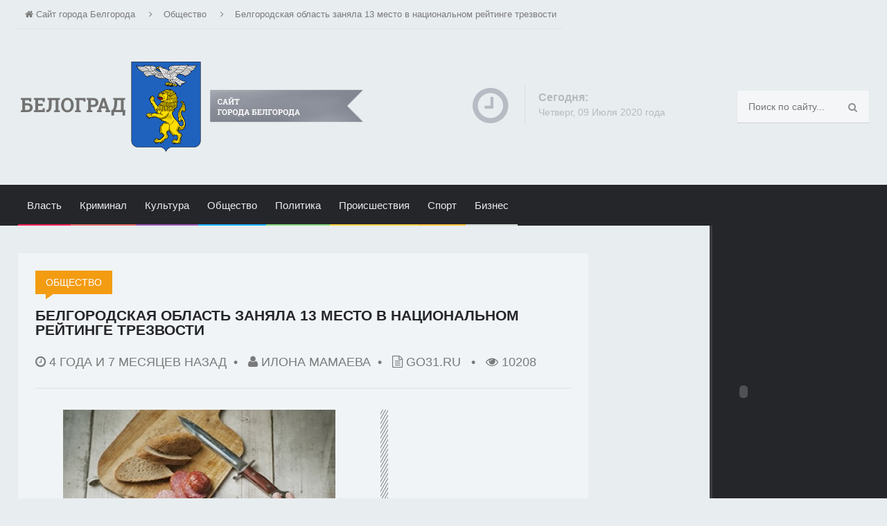

--- FILE ---
content_type: text/html; charset=UTF-8
request_url: https://belograd.urban-city.ru/news/obschestvo-1/1628-belgorodskaya-oblast-zanyala-13-mesto-v-nacionalnom-reytinge-trezvosti.html
body_size: 6347
content:
<!DOCTYPE HTML>
<html>
<head>
<meta name="viewport" content="width=device-width, initial-scale=1, maximum-scale=1" />
<meta http-equiv="Content-Type" content="text/html; charset=utf-8" />
<title>Белгородская область заняла 13 место в национальном рейтинге трезвости</title>
<meta name="description" content="Белгородская область вошла в двадцатку «трезвых регионов» России, расположившись на 13-й строчке. Совместное" />
<meta name="keywords" content="Белгородская, двадцатку, вошла, область, «трезвых, регионов», Совместное, строчке, расположившись, России" />

<meta property="og:site_name" content="Сайт города Белгорода" />
<meta property="og:type" content="article" />
<meta property="og:title" content="Белгородская область заняла 13 место в национальном рейтинге трезвости" />
<meta property="og:url" content="http://belograd.urban-city.ru/news/obschestvo-1/1628-belgorodskaya-oblast-zanyala-13-mesto-v-nacionalnom-reytinge-trezvosti.html" />
<meta property="og:image" content="http://belograd.urban-city.ru/content/posts/2015-11/belgorodskaya-oblast-zanyala-13-mesto-v-nacionalnom-reytinge-trezvosti_1.jpeg" />
<link rel="search" type="application/opensearchdescription+xml" href="https://belograd.urban-city.ru/opensearch.xml" title="Сайт города Белгорода" />
<link rel="alternate" type="application/rss+xml" title="Сайт города Белгорода" href="https://belograd.urban-city.ru/rss.xml" />
<link rel="shortcut icon" href="/favicon.ico" />
<script type="text/javascript" src="/min/?charset=utf-8&amp;f=/mnssjs/tmp/c1543694ef2851a546ca6d122f2ebc33.js,/mnssskins/belograd/js/libs.js,/mnssskins/belograd/js/iscroll.js,/mnssskins/belograd/js/modernizr.custom.50878.js,/mnssskins/belograd/js/dat-menu.js,/mnssskins/belograd/js/theme-scripts.js"></script>
<link media="screen" type="text/css" rel="stylesheet" href="/responsive.css" />

</head>

<body class="ot-menu-will-follow">

<!-- Начало .boxed -->
<div class="boxed">
			
<header class="header">

<div class="top-menu ignore-select">
<div class="wrapper">
<ul class="breadcrumbs left">
<li itemscope itemtype="http://data-vocabulary.org/Breadcrumb"
          itemref="breadcrumb-1"><a href="https://belograd.urban-city.ru/" itemprop="url"><i class="fa fa-home ignore-select"></i> <span itemprop="title">Сайт города Белгорода</span></a></li><li itemprop="child" itemscope itemtype="http://data-vocabulary.org/Breadcrumb"
          id="breadcrumb-1" itemref="breadcrumb-2"><a href="https://belograd.urban-city.ru/news/obschestvo-1/" itemprop="url"><i class="fa fa-angle-right ignore-select"></i>&nbsp;&nbsp;&nbsp; <span itemprop="title">Общество</span></a></span></li><li itemprop="child" itemscope itemtype="http://data-vocabulary.org/Breadcrumb" id="breadcrumb-2"><a href="https://belograd.urban-city.ru/news/obschestvo-1/1628-belgorodskaya-oblast-zanyala-13-mesto-v-nacionalnom-reytinge-trezvosti.html" itemprop="url"><i class="fa fa-angle-right ignore-select"></i>&nbsp;&nbsp;&nbsp; <span itemprop="title">Белгородская область заняла 13 место в национальном рейтинге трезвости</span></a></li>
</ul>

<ul class="right">

</ul>
    
</div>
</div>

<!--<div class="top-banner">
<div class="wrapper">
<img src="/mnssskins/belograd/images/header_main_lviv.jpg">
</div></div> -->

<div class="header-blocks">
<div class="wrapper">
						
<div class="header-block">
<a href="/"><img class="header-logo" src="/mnssskins/belograd/images/logo.png" data-ot-retina="/mnssskins/belograd/images/logo.png" alt="Сайт города Белгорода"></a>
</div>		
    
<div class="header-block header-weather">
<i class="wi wi-day-snow"><i class="fa fa-clock-o" style="font-size:60px;"></i></i>
<span>Сегодня:<span> 
Четверг, 09 Июля 2020 года              
    
</span></span>
</div>    
						
<div class="header-block header-search">
    
<form class="search-form pull-left clearfix" method="GET" action="/search/" onsubmit="this.action+=this.elements[0].value;">
<input type="text" placeholder="Поиск по сайту..." >
<input type="submit" value="Найти">
</form>
</div>
						
</div></div>

<div class="main-menu-wrapper will-follow ignore-select">
<nav class="main-menu ignore-select">
<div class="wrapper ignore-select">
<a href="#dat-menu" class="responsive-menu-button"><i class="fa fa-bars"></i>&nbsp;&nbsp;Открыть меню</a>
<ul class="load-responsive" rel="Main Menu">
<li style="background: #F62459;"><a href="/news/vlast-1/">Власть</a></li>
<li style="background: #E26A6A;"><a href="/news/kriminal-1/">Криминал</a></li>
<li style="background: #9B59B6;"><a href="/news/kultura-1/">Культура</a></li>
<li style="background: #19B5FE;"><a href="/news/obschestvo-1/">Общество</a>
<li style="background: #87D37C;"><a href="/news/politika-1/">Политика</a></li>
<li style="background: #F4D03F;"><a href="/news/proisshestviya-1/">Происшествия</a></li>
<li style="background: #F9BF3B;"><a href="/news/sport-1/">Спорт</a></li>
<li style="background: #D2D7D3;"><a href="/news/biznes-1/">Бизнес</a></li>
</ul>
</div><!-- Конец .main-menu -->
</nav>
</div>
				
<!-- Конец .header --></header>

<!-- Начало .content -->
<div class="content has-sidebar">
<div class="sidebar-background"></div>


	
<!-- Начало .wrapper -->
<div class="wrapper">
<!-- Начало .main-content-area -->
<div class="main-content-area">
    

    
<article itemscope itemtype="http://schema.org/NewsArticle">
<div class="main-block">
	<div class="main-content shortcode-content">
		<div class="article-header">
			<a class="comments-tag">Общество</a>
			<h1 itemprop="name">Белгородская область заняла 13 место в национальном рейтинге трезвости</h1>
			<div class="header-photo-meta">
				<div style="float:right">
				</div>
				<i class="fa fa-clock-o"></i> <time itemprop="datePublished" datetime="2015-11-23T13:15:14+03:00">4 года и 7 месяцев назад</time>&nbsp;&nbsp;&bull;&nbsp;&nbsp;
				<i class="fa fa-user"></i> Илона Мамаева&nbsp;&nbsp;&bull;&nbsp;&nbsp;
				
				<noindex><i class="fa fa-file-text-o"></i> <a href="http://www.go31.ru/news/1038344" rel="nofollow" target="_blank">go31.ru</a> &nbsp;&nbsp;&bull;&nbsp;&nbsp;</noindex>
				
				<i class="fa fa-eye"></i> 10208
			</div>
		</div>    
		<div style="text-align:justify;padding:5px;">
		<div style="float:right; max-width:240px; margin-left: 30px; margin-right: 30px;">
		<div class="main-title">
        <div style="text-align: center;">
        
		<object type='application/x-shockwave-flash' data="https://ardinvest.com/pic/banners/ardinvest_240x400.swf" width='240' height='400'>
    <param name='flashvars' value='clickTag=http://ardinvest.com&clickTarget=_blank' />
    <param name='allowScriptAccess' value='always' />
    <param name='movie' value='http://ardinvest.com/pic/banners/ardinvest_240x400.swf' />
    <param name='bgcolor' value='#000000'>
</object>
		
        </div>            
		</div>
		</div>
        <section itemprop="articleBody">
		<div align="center"><div class="category-image"><!--image_begin:http://belograd.urban-city.ru/content/posts/2015-11/belgorodskaya-oblast-zanyala-13-mesto-v-nacionalnom-reytinge-trezvosti_1.jpeg|--><img src="/content/posts/2015-11/belgorodskaya-oblast-zanyala-13-mesto-v-nacionalnom-reytinge-trezvosti_1.jpeg" alt="Белгородская область заняла 13 место в национальном рейтинге трезвости" title="Белгородская область заняла 13 место в национальном рейтинге трезвости"  /><!--image_end--></div></div><br /><br />			<br />			<br /><p>Белгородская область вошла в двадцатку «трезвых регионов» России, расположившись на 13-й строчке. Совместное исследование провели федеральный проект «Трезвая Россия» и Центр информационных коммуникаций «Рейтинг».</p><br /><p>Первые три места рейтинга взяли Чечня, Ингушетия и Дагестан, а соседние с нашей Воронежская и Курская области заняли 34 и 35 место соответственно. Самыми «пьяными регионами» России оказались Магаданская область, Ненецкий автономный округ и Еврейская автономная область.</p><br /><p>Национальный рейтинг трезвости составители складывали по числу алкоголезависимых, смертности от отравлений спиртным, по преступлениям, совершенным в состоянии алкогольного опьянения, а также по объемам продажи водки с пивом и по силе антиалкогольного законодательства в субъектах РФ. </p><br /><br />	<br />		<br /><br />Игорь Ермоленко<br /><br />		<p align="right">www.go31.ru</p><br />		<br />			

<script type="text/javascript">(function(w,doc) {
if (!w.__utlWdgt ) {
    w.__utlWdgt = true;
    var d = doc, s = d.createElement('script'), g = 'getElementsByTagName';
    s.type = 'text/javascript'; s.charset='UTF-8'; s.async = true;
    s.src = ('https:' == w.location.protocol ? 'https' : 'http')  + '://w.uptolike.com/widgets/v1/uptolike.js';
    var h=d[g]('body')[0];
    h.appendChild(s);
}})(window,document);
</script>
<br /><br />
<div data-background-alpha="0.0" data-buttons-color="#ffffff" data-counter-background-color="#ffffff" data-share-counter-size="17" data-top-button="false" data-share-counter-type="separate" data-share-style="10" data-mode="share" data-like-text-enable="false" data-hover-effect="rotate-cw" data-mobile-view="true" data-icon-color="#ffffff" data-orientation="horizontal" data-text-color="#ffffff" data-share-shape="round-rectangle" data-sn-ids="fb.vk.tw.ok.gp." data-share-size="30" data-background-color="#ffffff" data-preview-mobile="false" data-mobile-sn-ids="fb.vk.tw.wh.ok.gp." data-pid="1388342" data-counter-background-alpha="1.0" data-following-enable="false" data-exclude-show-more="true" data-selection-enable="false" class="uptolike-buttons" ></div>
<br /><br />
            </section>
		</div>           
	</div>    
</div>
</article>

    <div style="text-align: center;">
    
    <object type='application/x-shockwave-flash' data="https://ardinvest.com/pic/banners/ardinvest_728x90.swf" width='728' height='90'>
    <param name='flashvars' value='clickTag=http://ardinvest.com&clickTarget=_blank' />
    <param name='allowScriptAccess' value='always' />
    <param name='movie' value='http://ardinvest.com/pic/banners/ardinvest_728x90.swf' />
    <param name='bgcolor' value='#000000'>
</object>
    
	</div>

<div class="main-block">

	
<div id="mnssstr-ajax-comments"></div>

<br /><br />
<div class="paragraph-row">
<div class="column12">
<!-- Начало .main-block -->

<div class="main-title">
<h3>Похожие новости</h3></div>
<div class="main-content reviews-layout" data-review-items-perpage="3" data-review-items-current="0">
<button class="right"><i class="fa fa-chevron-right"></i></button>
<button class="left"><i class="fa fa-chevron-left"></i></button>

<div class="reviews-layout-wrapper">
<div class="reviews-layout-inner">
<div class="item">
<a href="https://belograd.urban-city.ru/news/obschestvo-1/1388-belgorodskaya-oblast-poluchit-bolee-desyati-millionov-rubley-na-programmu-socialnoy-podderzhki-grazhdan.html">
<span class="item-image">
<span class="item-header">
<span class="meta-cat" style="color: #ECD915;">Общество</span>
<strong>Белгородская область получит более десяти миллионов..</strong>
<span class="meta-items">14-10-2015, 17:00</span>
</span>

<img src="/content/posts/2015-10/belgorodskaya-oblast-poluchit-bolee-desyati-millionov-rubley-na-programmu-socialnoy-podderzhki-grazhdan_1.jpeg" data-ot-retina="http://belograd.urban-city.ru/content/posts/2015-10/belgorodskaya-oblast-poluchit-bolee-desyati-millionov-rubley-na-programmu-socialnoy-podderzhki-grazhdan_1.jpeg" style="overflow:hidden;" />
</span>
</a>
</div><div class="item">
<a href="https://belograd.urban-city.ru/news/obschestvo-1/1205-v-belgorodskih-shkolah-samye-deshevye-obedy-posle-kurskih.html">
<span class="item-image">
<span class="item-header">
<span class="meta-cat" style="color: #ECD915;">Общество</span>
<strong>В белгородских школах самые дешевые обеды после курских..</strong>
<span class="meta-items">16-09-2015, 18:45</span>
</span>

<img src="/content/posts/2015-09/v-belgorodskih-shkolah-samye-deshevye-obedy-posle-kurskih_1.jpeg" data-ot-retina="http://belograd.urban-city.ru/content/posts/2015-09/v-belgorodskih-shkolah-samye-deshevye-obedy-posle-kurskih_1.jpeg" style="overflow:hidden;" />
</span>
</a>
</div><div class="item">
<a href="https://belograd.urban-city.ru/news/biznes-1/1047-belgorodskaya-oblast-zanyala-trete-mesto-v-nacionalnom-reytinge-regionov.html">
<span class="item-image">
<span class="item-header">
<span class="meta-cat" style="color: #ECD915;">Бизнес</span>
<strong>Белгородская область заняла третье место в..</strong>
<span class="meta-items">25-08-2015, 13:15</span>
</span>

<img src="/content/posts/2015-08/belgorodskaya-oblast-zanyala-trete-mesto-v-nacionalnom-reytinge-regionov_1.jpeg" data-ot-retina="http://belograd.urban-city.ru/content/posts/2015-08/belgorodskaya-oblast-zanyala-trete-mesto-v-nacionalnom-reytinge-regionov_1.jpeg" style="overflow:hidden;" />
</span>
</a>
</div><div class="item">
<a href="https://belograd.urban-city.ru/news/obschestvo-1/933-stolknovenie-poezda-i-kamaza-poshatnulo-socialno-politicheskuyu-ustoychivost-belgorodskoy-oblasti.html">
<span class="item-image">
<span class="item-header">
<span class="meta-cat" style="color: #ECD915;">Общество</span>
<strong>Столкновение поезда и «КамАЗа» пошатнуло..</strong>
<span class="meta-items">10-08-2015, 12:45</span>
</span>

<img src="/content/posts/2015-08/stolknovenie-poezda-i-kamaza-poshatnulo-socialno-politicheskuyu-ustoychivost-belgorodskoy-oblasti_1.jpeg" data-ot-retina="http://belograd.urban-city.ru/content/posts/2015-08/stolknovenie-poezda-i-kamaza-poshatnulo-socialno-politicheskuyu-ustoychivost-belgorodskoy-oblasti_1.jpeg" style="overflow:hidden;" />
</span>
</a>
</div><div class="item">
<a href="https://belograd.urban-city.ru/news/vlast-1/812-sergey-bozhenov-opustilsya-v-reytinge-merov-na-strochku-nizhe.html">
<span class="item-image">
<span class="item-header">
<span class="meta-cat" style="color: #ECD915;">Власть</span>
<strong>Сергей Боженов опустился в рейтинге мэров на строчку..</strong>
<span class="meta-items">21-07-2015, 17:30</span>
</span>

<img src="/content/posts/2015-07/sergey-bozhenov-opustilsya-v-reytinge-merov-na-strochku-nizhe_1.jpeg" data-ot-retina="http://belograd.urban-city.ru/content/posts/2015-07/sergey-bozhenov-opustilsya-v-reytinge-merov-na-strochku-nizhe_1.jpeg" style="overflow:hidden;" />
</span>
</a>
</div>
</div></div>
</div><!-- Конец .main-block -->
</div></div>

</div><form  method="post" name="comments-form" id="comments-form" action="/news/obschestvo-1/1628-belgorodskaya-oblast-zanyala-13-mesto-v-nacionalnom-reytinge-trezvosti.html"><div class="main-block" id="writecomment">
<div class="main-content white-box">
<noindex>В связи с событиями, происходящими в мире, многие комментарии приобретают всё более оскорбительный, а порой и вовсе экстремистский характер.
<br /><br />
В этой связи редакция временно закрывает возможность комментирования на сайте.
<br /><br />
Вместе с тем мы с уважением относимся к праву каждого читателя высказывать свое мнение, поэтому мы оставляем возможность обсуждения новостей в наших группах в социальных сетях: <a href="https://www.facebook.com/pages/%D0%9D%D0%BE%D0%B2%D0%BE%D1%81%D1%82%D0%B8-%D0%91%D0%B5%D0%BB%D0%B3%D0%BE%D1%80%D0%BE%D0%B4%D0%B0/1668231713395330" target="_blank"><i class="fa fa-facebook"></i> Facebook</a>, <a href="https://vk.com/belogradnews" target="_blank"><i class="fa fa-vk"></i> ВКонтакте</a>, <a href="https://ok.ru/group/53605035016297" target="_blank"><i class="fa fa-ok"></i> Одноклассниках</a>, <a href="https://plus.google.com/+BelogradRunews" target="_blank"><i class="fa fa-google-plus"></i> Google+</a> и <a href="https://twitter.com/belogradnews" target="_blank"><i class="fa fa-twitter"></i> Twitter</a>.
</noindex>
	</div>
</div>
		<input type="hidden" name="subaction" value="addcomment" />
		<input type="hidden" name="post_id" id="post_id" value="1628" /></form><script type="text/javascript">
<!--
$(function(){

	$('#comments-form').submit(function() {
	  doAddComments();
	  return false;
	});

});

function reload () {

	var rndval = new Date().getTime(); 

	document.getElementById('captcha').innerHTML = '<img src="/antibot/antibot.php?rndval=' + rndval + '" width="160" height="80" alt="" />';

};
//-->
</script> 
    
  
                                


</div>

<aside id="sidebar">

<div class="sidebar-fixed">


<object type='application/x-shockwave-flash' data="https://ardinvest.com/pic/banners/ardinvest_320x400.swf" width='300' height='400'>
    <param name='flashvars' value='clickTag=http://ardinvest.com&clickTarget=_blank' />
    <param name='allowScriptAccess' value='always' />
    <param name='movie' value='http://ardinvest.com/pic/banners/ardinvest_320x400.swf' />
    <param name='bgcolor' value='#000000'>
</object>


</div>

</aside>
					
<!-- Конец .wrapper --></div>
<!-- Конец .content --></div>
			
<!-- Начало .footer --><footer class="footer">

<div class="wrapper">
					
					
</div>

<div class="footer-bottom">
<!-- Начало .wrapper -->
<div class="wrapper">
<div class="footer-bottom-inner">
<ul class="right">
<li><a href="/">Главная</a></li>
<li><a href="/news/">Новости</a></li>
<li><a href="/info.html">Контакты</a></li></ul>

<div style="white-space: nowrap;">&copy; 2015-2020 <strong>Сайт города Белгорода</strong>. Все права защищены.<br />Настоящий ресурс может содержать материалы <strong>18+</strong><br />При использовании материалов сайта ссылка обязательна.</div>
</div>
<!-- Конец .wrapper -->
</div></div>
				
<!-- Конец .footer --></footer>
    
<!-- END .boxed --></div>
<!-- Yandex.Metrika counter --><script type="text/javascript"> (function (d, w, c) { (w[c] = w[c] || []).push(function() { try { w.yaCounter31429028 = new Ya.Metrika({ id:31429028, clickmap:true, trackLinks:true, accurateTrackBounce:true, webvisor:true }); } catch(e) { } }); var n = d.getElementsByTagName("script")[0], s = d.createElement("script"), f = function () { n.parentNode.insertBefore(s, n); }; s.type = "text/javascript"; s.async = true; s.src = "https://mc.yandex.ru/metrika/watch.js"; if (w.opera == "[object Opera]") { d.addEventListener("DOMContentLoaded", f, false); } else { f(); } })(document, window, "yandex_metrika_callbacks");</script><noscript><div><img src="https://mc.yandex.ru/watch/31429028" style="position:absolute; left:-9999px;" alt="" /></div></noscript><!-- /Yandex.Metrika counter -->
<!-- Конец body --><script defer src="https://static.cloudflareinsights.com/beacon.min.js/vcd15cbe7772f49c399c6a5babf22c1241717689176015" integrity="sha512-ZpsOmlRQV6y907TI0dKBHq9Md29nnaEIPlkf84rnaERnq6zvWvPUqr2ft8M1aS28oN72PdrCzSjY4U6VaAw1EQ==" data-cf-beacon='{"version":"2024.11.0","token":"e3099fd71c6b47d19749348fc2c6c34f","r":1,"server_timing":{"name":{"cfCacheStatus":true,"cfEdge":true,"cfExtPri":true,"cfL4":true,"cfOrigin":true,"cfSpeedBrain":true},"location_startswith":null}}' crossorigin="anonymous"></script>
</body>
</html>

--- FILE ---
content_type: text/html; charset=UTF-8
request_url: https://belograd.urban-city.ru/min/?charset=utf-8&f=/mnssjs/tmp/c1543694ef2851a546ca6d122f2ebc33.js,/mnssskins/belograd/js/libs.js,/mnssskins/belograd/js/iscroll.js,/mnssskins/belograd/js/modernizr.custom.50878.js,/mnssskins/belograd/js/dat-menu.js,/mnssskins/belograd/js/theme-scripts.js
body_size: 10857
content:
<!DOCTYPE HTML>
<html>
<head>
<meta name="viewport" content="width=device-width, initial-scale=1, maximum-scale=1" />
<meta http-equiv="Content-Type" content="text/html; charset=utf-8" />
<title>Сайт города Белгорода</title>
<meta name="description" content="Информационно-новостной сайт города Белгорода" />
<meta name="keywords" content="город Белгород, новости" />

<link rel="search" type="application/opensearchdescription+xml" href="https://belograd.urban-city.ru/opensearch.xml" title="Сайт города Белгорода" />
<link rel="alternate" type="application/rss+xml" title="Сайт города Белгорода" href="https://belograd.urban-city.ru/rss.xml" />
<link rel="shortcut icon" href="/favicon.ico" />
<script type="text/javascript" src="/min/?charset=utf-8&amp;f=/mnssjs/tmp/95c1aeb49b2b288b0cfb3c40d8acaf02.js,/mnssskins/belograd/js/libs.js,/mnssskins/belograd/js/iscroll.js,/mnssskins/belograd/js/modernizr.custom.50878.js,/mnssskins/belograd/js/dat-menu.js,/mnssskins/belograd/js/theme-scripts.js"></script>
<link media="screen" type="text/css" rel="stylesheet" href="/responsive.css" />

</head>

<body class="ot-menu-will-follow">

<!-- Начало .boxed -->
<div class="boxed">
			
<header class="header">

<div class="top-menu ignore-select">
<div class="wrapper">
<ul class="breadcrumbs left">
<li itemscope itemtype="http://data-vocabulary.org/Breadcrumb"
          itemref="breadcrumb-1"><a href="https://belograd.urban-city.ru/" itemprop="url"><i class="fa fa-home ignore-select"></i> <span itemprop="title">Сайт города Белгорода</span></a></li>
</ul>

<ul class="right">

</ul>
    
</div>
</div>

<!--<div class="top-banner">
<div class="wrapper">
<img src="/mnssskins/belograd/images/header_main_lviv.jpg">
</div></div> -->

<div class="header-blocks">
<div class="wrapper">
						
<div class="header-block">
<a href="/"><img class="header-logo" src="/mnssskins/belograd/images/logo.png" data-ot-retina="/mnssskins/belograd/images/logo.png" alt="Сайт города Белгорода"></a>
</div>		
    
<div class="header-block header-weather">
<i class="wi wi-day-snow"><i class="fa fa-clock-o" style="font-size:60px;"></i></i>
<span>Сегодня:<span> 
Четверг, 09 Июля 2020 года              
    
</span></span>
</div>    
						
<div class="header-block header-search">
    
<form class="search-form pull-left clearfix" method="GET" action="/search/" onsubmit="this.action+=this.elements[0].value;">
<input type="text" placeholder="Поиск по сайту..." >
<input type="submit" value="Найти">
</form>
</div>
						
</div></div>

<div class="main-menu-wrapper will-follow ignore-select">
<nav class="main-menu ignore-select">
<div class="wrapper ignore-select">
<a href="#dat-menu" class="responsive-menu-button"><i class="fa fa-bars"></i>&nbsp;&nbsp;Открыть меню</a>
<ul class="load-responsive" rel="Main Menu">
<li style="background: #F62459;"><a href="/news/vlast-1/">Власть</a></li>
<li style="background: #E26A6A;"><a href="/news/kriminal-1/">Криминал</a></li>
<li style="background: #9B59B6;"><a href="/news/kultura-1/">Культура</a></li>
<li style="background: #19B5FE;"><a href="/news/obschestvo-1/">Общество</a>
<li style="background: #87D37C;"><a href="/news/politika-1/">Политика</a></li>
<li style="background: #F4D03F;"><a href="/news/proisshestviya-1/">Происшествия</a></li>
<li style="background: #F9BF3B;"><a href="/news/sport-1/">Спорт</a></li>
<li style="background: #D2D7D3;"><a href="/news/biznes-1/">Бизнес</a></li>
</ul>
</div><!-- Конец .main-menu -->
</nav>
</div>
				
<!-- Конец .header --></header>

<!-- Начало .content -->
<div class="content has-sidebar">
<div class="sidebar-background"></div>

    
<!-- Начало .head-slider -->
<div class="head-slider">
<!-- Начало .wrapper -->
<div class="wrapper">		
<div class="head-slider-wrap">

<div class="head-slider-slide active">
<div class="head-slide-1 strike-matrix" data-matrix-zoom="1">
<a href="https://belograd.urban-city.ru/news/obschestvo-1/5730-podmoskovnyy-zoopark-podarit-belgorodskomu-dvuh-rysyat.html" data-m-color="#f39c12">
<span class="sl-category">Общество</span>
<span class="sl-title">Подмосковный зоопарк подарит белгородскому двух рысят</span>
<span class="sl-icon-l">
<i class="fa fa-share-square-o"></i>
<span></span>
</span>
<span class="sl-date">7-06-2017, 16:45</span>
<img src="/content/posts/2017-06/podmoskovnyy-zoopark-podarit-belgorodskomu-dvuh-rysyat_1.jpeg" data-ot-retina="http://belograd.urban-city.ru/content/posts/2017-06/podmoskovnyy-zoopark-podarit-belgorodskomu-dvuh-rysyat_1.jpeg" style="overflow:hidden;min-height:450px;">
</a>
</div>
<div class="head-slide-2 strike-matrix">
<a href="https://belograd.urban-city.ru/news/obschestvo-1/5729-v-reytinge-trezvosti-regionov-belgorodskaya-oblast-zanyala-8-mesto.html" data-m-color="#da83f7">
<div class="sl-centered"><span class="sl-category">Общество</span></div>
<span class="sl-icon-s">
<i class="fa fa-share-square-o"></i>
<span class="span-1"></span><span class="span-2"></span><span class="span-3"></span><span class="span-4"></span><span class="span-5"></span>
</span>
<span class="sl-title">В рейтинге трезвости регионов Белгородская..</span>
<img src="/content/posts/2017-06/v-reytinge-trezvosti-regionov-belgorodskaya-oblast-zanyala-8-mesto_1.jpeg" data-ot-retina="http://belograd.urban-city.ru/content/posts/2017-06/v-reytinge-trezvosti-regionov-belgorodskaya-oblast-zanyala-8-mesto_1.jpeg" style="overflow:hidden;min-height:220px;">
</a>
</div><div class="head-slide-2 strike-matrix">
<a href="https://belograd.urban-city.ru/news/kultura-1/5728-v-belgorod-privezut-obyknovennyy-peterburg.html" data-m-color="#da83f7">
<div class="sl-centered"><span class="sl-category">Культура</span></div>
<span class="sl-icon-s">
<i class="fa fa-share-square-o"></i>
<span class="span-1"></span><span class="span-2"></span><span class="span-3"></span><span class="span-4"></span><span class="span-5"></span>
</span>
<span class="sl-title">В Белгород привезут «Обыкновенный Петербург»..</span>
<img src="/content/posts/2017-06/v-belgorod-privezut-obyknovennyy-peterburg_1.jpeg" data-ot-retina="http://belograd.urban-city.ru/content/posts/2017-06/v-belgorod-privezut-obyknovennyy-peterburg_1.jpeg" style="overflow:hidden;min-height:220px;">
</a>
</div><div class="head-slide-2 strike-matrix">
<a href="https://belograd.urban-city.ru/news/kriminal-1/5727-pyanyy-starooskolec-otrezal-golovu-sobutylniku.html" data-m-color="#da83f7">
<div class="sl-centered"><span class="sl-category">Криминал</span></div>
<span class="sl-icon-s">
<i class="fa fa-share-square-o"></i>
<span class="span-1"></span><span class="span-2"></span><span class="span-3"></span><span class="span-4"></span><span class="span-5"></span>
</span>
<span class="sl-title">Пьяный староосколец отрезал голову..</span>
<img src="/content/posts/2017-06/pyanyy-starooskolec-otrezal-golovu-sobutylniku_1.jpeg" data-ot-retina="http://belograd.urban-city.ru/content/posts/2017-06/pyanyy-starooskolec-otrezal-golovu-sobutylniku_1.jpeg" style="overflow:hidden;min-height:220px;">
</a>
</div><div class="head-slide-2 strike-matrix">
<a href="https://belograd.urban-city.ru/news/proisshestviya-1/5726-policeyskie-razyskivayut-skryvshegosya-s-mesta-dtp-voditelya.html" data-m-color="#da83f7">
<div class="sl-centered"><span class="sl-category">Происшествия</span></div>
<span class="sl-icon-s">
<i class="fa fa-share-square-o"></i>
<span class="span-1"></span><span class="span-2"></span><span class="span-3"></span><span class="span-4"></span><span class="span-5"></span>
</span>
<span class="sl-title">Полицейские разыскивают скрывшегося с места..</span>
<img src="/content/posts/2017-06/policeyskie-razyskivayut-skryvshegosya-s-mesta-dtp-voditelya_1.jpeg" data-ot-retina="http://belograd.urban-city.ru/content/posts/2017-06/policeyskie-razyskivayut-skryvshegosya-s-mesta-dtp-voditelya_1.jpeg" style="overflow:hidden;min-height:220px;">
</a>
</div>								
</div>

<div class="head-slider-slide">
<div class="head-slide-1 strike-matrix" data-matrix-zoom="1">
<a href="https://belograd.urban-city.ru/news/kriminal-1/5725-belgorodskomu-policeyskomu-dali-9-let-kolonii-za-vzyatku-i-moshennichestvo.html" data-m-color="#f39c12">
<span class="sl-category">Криминал</span>
<span class="sl-title">Белгородскому полицейскому дали 9 лет колонии за взятку и мошенничество</span>
<span class="sl-icon-l">
<i class="fa fa-share-square-o"></i>
<span></span>
</span>
<span class="sl-date">7-06-2017, 09:30</span>
<img src="/content/posts/2017-06/belgorodskomu-policeyskomu-dali-9-let-kolonii-za-vzyatku-i-moshennichestvo_1.jpeg" data-ot-retina="http://belograd.urban-city.ru/content/posts/2017-06/belgorodskomu-policeyskomu-dali-9-let-kolonii-za-vzyatku-i-moshennichestvo_1.jpeg" style="overflow:hidden;min-height:450px;">
</a>
</div>
<div class="head-slide-2 strike-matrix">
<a href="https://belograd.urban-city.ru/news/obschestvo-1/5724-na-belgorodskoy-tamozhne-u-ukrainca-konfiskovali-52-tysyachi-rubley.html" data-m-color="#da83f7">
<div class="sl-centered"><span class="sl-category">Общество</span></div>
<span class="sl-icon-s">
<i class="fa fa-share-square-o"></i>
<span class="span-1"></span><span class="span-2"></span><span class="span-3"></span><span class="span-4"></span><span class="span-5"></span>
</span>
<span class="sl-title">На белгородской таможне у украинца..</span>
<img src="/content/posts/2017-06/na-belgorodskoy-tamozhne-u-ukrainca-konfiskovali-52-tysyachi-rubley_1.jpeg" data-ot-retina="http://belograd.urban-city.ru/content/posts/2017-06/na-belgorodskoy-tamozhne-u-ukrainca-konfiskovali-52-tysyachi-rubley_1.jpeg" style="overflow:hidden;min-height:220px;">
</a>
</div><div class="head-slide-2 strike-matrix">
<a href="https://belograd.urban-city.ru/news/sport-1/5723-belgorodskie-gonschiki-pobedili-na-tretem-etape-chempionata-rossii.html" data-m-color="#da83f7">
<div class="sl-centered"><span class="sl-category">Спорт</span></div>
<span class="sl-icon-s">
<i class="fa fa-share-square-o"></i>
<span class="span-1"></span><span class="span-2"></span><span class="span-3"></span><span class="span-4"></span><span class="span-5"></span>
</span>
<span class="sl-title">Белгородские гонщики победили на третьем..</span>
<img src="/content/posts/2017-06/belgorodskie-gonschiki-pobedili-na-tretem-etape-chempionata-rossii_1.jpeg" data-ot-retina="http://belograd.urban-city.ru/content/posts/2017-06/belgorodskie-gonschiki-pobedili-na-tretem-etape-chempionata-rossii_1.jpeg" style="overflow:hidden;min-height:220px;">
</a>
</div><div class="head-slide-2 strike-matrix">
<a href="https://belograd.urban-city.ru/news/obschestvo-1/5722-belgorodec-obokral-skoruyu-i-vybrosil-nagrablennoe-za-nenadobnostyu.html" data-m-color="#da83f7">
<div class="sl-centered"><span class="sl-category">Общество</span></div>
<span class="sl-icon-s">
<i class="fa fa-share-square-o"></i>
<span class="span-1"></span><span class="span-2"></span><span class="span-3"></span><span class="span-4"></span><span class="span-5"></span>
</span>
<span class="sl-title">Белгородец обокрал скорую и выбросил..</span>
<img src="/content/posts/2017-06/belgorodec-obokral-skoruyu-i-vybrosil-nagrablennoe-za-nenadobnostyu_1.jpeg" data-ot-retina="http://belograd.urban-city.ru/content/posts/2017-06/belgorodec-obokral-skoruyu-i-vybrosil-nagrablennoe-za-nenadobnostyu_1.jpeg" style="overflow:hidden;min-height:220px;">
</a>
</div><div class="head-slide-2 strike-matrix">
<a href="https://belograd.urban-city.ru/news/obschestvo-1/5721-mediki-oblastnoy-klinicheskoy-bolnicy-okazalis-samymi-sportivnymi-sredi-kolleg.html" data-m-color="#da83f7">
<div class="sl-centered"><span class="sl-category">Общество</span></div>
<span class="sl-icon-s">
<i class="fa fa-share-square-o"></i>
<span class="span-1"></span><span class="span-2"></span><span class="span-3"></span><span class="span-4"></span><span class="span-5"></span>
</span>
<span class="sl-title">Медики областной клинической больницы..</span>
<img src="/content/posts/2017-06/mediki-oblastnoy-klinicheskoy-bolnicy-okazalis-samymi-sportivnymi-sredi-kolleg_1.jpeg" data-ot-retina="http://belograd.urban-city.ru/content/posts/2017-06/mediki-oblastnoy-klinicheskoy-bolnicy-okazalis-samymi-sportivnymi-sredi-kolleg_1.jpeg" style="overflow:hidden;min-height:220px;">
</a>
</div>								
</div>

<div class="head-slider-slide">
<div class="head-slide-1 strike-matrix" data-matrix-zoom="1">
<a href="https://belograd.urban-city.ru/news/proisshestviya-1/5720-sk-provodit-proverku-po-faktu-pozhara-v-yakovlevskom-rayone.html" data-m-color="#f39c12">
<span class="sl-category">Происшествия</span>
<span class="sl-title">СК проводит проверку по факту пожара в Яковлевском районе</span>
<span class="sl-icon-l">
<i class="fa fa-share-square-o"></i>
<span></span>
</span>
<span class="sl-date">6-06-2017, 12:15</span>
<img src="/content/posts/2017-06/sk-provodit-proverku-po-faktu-pozhara-v-yakovlevskom-rayone_1.jpeg" data-ot-retina="http://belograd.urban-city.ru/content/posts/2017-06/sk-provodit-proverku-po-faktu-pozhara-v-yakovlevskom-rayone_1.jpeg" style="overflow:hidden;min-height:450px;">
</a>
</div>
<div class="head-slide-2 strike-matrix">
<a href="https://belograd.urban-city.ru/news/obschestvo-1/5719-rospotrebnadzor-razreshil-kupatsya-na-plyazhah-belgoroda.html" data-m-color="#da83f7">
<div class="sl-centered"><span class="sl-category">Общество</span></div>
<span class="sl-icon-s">
<i class="fa fa-share-square-o"></i>
<span class="span-1"></span><span class="span-2"></span><span class="span-3"></span><span class="span-4"></span><span class="span-5"></span>
</span>
<span class="sl-title">Роспотребнадзор разрешил купаться на пляжах..</span>
<img src="/content/posts/2017-06/rospotrebnadzor-razreshil-kupatsya-na-plyazhah-belgoroda_1.jpeg" data-ot-retina="http://belograd.urban-city.ru/content/posts/2017-06/rospotrebnadzor-razreshil-kupatsya-na-plyazhah-belgoroda_1.jpeg" style="overflow:hidden;min-height:220px;">
</a>
</div><div class="head-slide-2 strike-matrix">
<a href="https://belograd.urban-city.ru/news/obschestvo-1/5718-mchs-predupredilo-belgorodcev-ob-uhudshenii-pogody.html" data-m-color="#da83f7">
<div class="sl-centered"><span class="sl-category">Общество</span></div>
<span class="sl-icon-s">
<i class="fa fa-share-square-o"></i>
<span class="span-1"></span><span class="span-2"></span><span class="span-3"></span><span class="span-4"></span><span class="span-5"></span>
</span>
<span class="sl-title">МЧС предупредило белгородцев об ухудшении..</span>
<img src="/content/posts/2017-06/mchs-predupredilo-belgorodcev-ob-uhudshenii-pogody_1.jpeg" data-ot-retina="http://belograd.urban-city.ru/content/posts/2017-06/mchs-predupredilo-belgorodcev-ob-uhudshenii-pogody_1.jpeg" style="overflow:hidden;min-height:220px;">
</a>
</div><div class="head-slide-2 strike-matrix">
<a href="https://belograd.urban-city.ru/news/obschestvo-1/5717-za-vyhodnye-v-regione-poymali-53-pyanyh-voditelya.html" data-m-color="#da83f7">
<div class="sl-centered"><span class="sl-category">Общество</span></div>
<span class="sl-icon-s">
<i class="fa fa-share-square-o"></i>
<span class="span-1"></span><span class="span-2"></span><span class="span-3"></span><span class="span-4"></span><span class="span-5"></span>
</span>
<span class="sl-title">За выходные в регионе поймали 53 пьяных..</span>
<img src="/content/posts/2017-06/za-vyhodnye-v-regione-poymali-53-pyanyh-voditelya_1.jpeg" data-ot-retina="http://belograd.urban-city.ru/content/posts/2017-06/za-vyhodnye-v-regione-poymali-53-pyanyh-voditelya_1.jpeg" style="overflow:hidden;min-height:220px;">
</a>
</div><div class="head-slide-2 strike-matrix">
<a href="https://belograd.urban-city.ru/news/obschestvo-1/5716-belgorodec-otnyal-noutbuk-u-sestry-i-prodal-ego.html" data-m-color="#da83f7">
<div class="sl-centered"><span class="sl-category">Общество</span></div>
<span class="sl-icon-s">
<i class="fa fa-share-square-o"></i>
<span class="span-1"></span><span class="span-2"></span><span class="span-3"></span><span class="span-4"></span><span class="span-5"></span>
</span>
<span class="sl-title">Белгородец отнял ноутбук у сестры и продал..</span>
<img src="/content/posts/2017-06/belgorodec-otnyal-noutbuk-u-sestry-i-prodal-ego_1.jpeg" data-ot-retina="http://belograd.urban-city.ru/content/posts/2017-06/belgorodec-otnyal-noutbuk-u-sestry-i-prodal-ego_1.jpeg" style="overflow:hidden;min-height:220px;">
</a>
</div>								
</div>

</div>

<div class="head-slider-nav">
<a href="#" class="arrow-keys prev"><i class="fa fa-angle-left"></i>Назад</a>
<a href="#" class="slider-blob retina-check active">1</a>
<a href="#" class="slider-blob retina-check">2</a>
<a href="#" class="slider-blob retina-check">3</a>
<a href="#" class="arrow-keys next">Вперед<i class="fa fa-angle-right"></i></a>
</div>

<!-- Конец .wrapper --></div>
<!-- Конец .head-slider --></div>
	
<!-- Начало .wrapper -->
<div class="wrapper">
<!-- Начало .main-content-area -->
<div class="main-content-area">
    

    
 
    
  
                                

<div class="paragraph-row">
<div class="column12">
<!-- Начало .main-block -->
<div class="main-block">
<div class="main-title">
<a href="/news/kultura-1/" class="right">показать все</a><h3>Интересные факты в разделе <a href="/news/kultura-1/" class="title-category">Культура</a></h3></div>
<div class="main-content reviews-layout" data-review-items-perpage="3" data-review-items-current="0">
<button class="right"><i class="fa fa-chevron-right"></i></button>
<button class="left"><i class="fa fa-chevron-left"></i></button>

<div class="reviews-layout-wrapper">
<div class="reviews-layout-inner">
	

</div></div>
</div><!-- Конец .main-block -->
</div></div></div>
    
<div class="paragraph-row">
<div class="column12">
<!-- Начало .main-block -->
<div class="main-block">
<div class="main-title"><a href="/news/" class="right">смотреть остальное</a><h3>Последние новости <a href="/news/" class="title-category" style="color: #adba22;">из всех категорий</a></h3></div>
<div class="main-content article-layout-3 lets-do-3">
<div class="item">
<a href="https://belograd.urban-city.ru/news/obschestvo-1/5730-podmoskovnyy-zoopark-podarit-belgorodskomu-dvuh-rysyat.html">
<span class="item-image">
<span class="item-header">
<span class="item-category"><span style="color: #adba22; border-color: #adba22;">Общество</span></span>
<strong>Подмосковный зоопарк подарит белгородскому двух рысят</strong>
<span class="item-meta">
<!--<span class="right"><i class="fa fa-comment"></i>комментариев: 0</span>-->
<span><i class="fa fa-clock-o"></i>7-06-2017, 16:45</span>
</span>
</span>
<img src="/content/posts/2017-06/podmoskovnyy-zoopark-podarit-belgorodskomu-dvuh-rysyat_1.jpeg" data-ot-retina="http://belograd.urban-city.ru/content/posts/2017-06/podmoskovnyy-zoopark-podarit-belgorodskomu-dvuh-rysyat_1.jpeg" style="height:180px" />
</span>
<span class="item-content">
<span class="item-text">Власти Подмосковья пообещали подарить белгородскому зоопарку двух рысят. Об этом сообщает  ......</span>
<span style="color: #adba22;"><span class="item-footer-more">Показать</span></span>
</span>
</a>
</div><div class="item">
<a href="https://belograd.urban-city.ru/news/obschestvo-1/5729-v-reytinge-trezvosti-regionov-belgorodskaya-oblast-zanyala-8-mesto.html">
<span class="item-image">
<span class="item-header">
<span class="item-category"><span style="color: #adba22; border-color: #adba22;">Общество</span></span>
<strong>В рейтинге трезвости регионов Белгородская область заняла 8 место</strong>
<span class="item-meta">
<!--<span class="right"><i class="fa fa-comment"></i>комментариев: 0</span>-->
<span><i class="fa fa-clock-o"></i>7-06-2017, 15:00</span>
</span>
</span>
<img src="/content/posts/2017-06/v-reytinge-trezvosti-regionov-belgorodskaya-oblast-zanyala-8-mesto_1.jpeg" data-ot-retina="http://belograd.urban-city.ru/content/posts/2017-06/v-reytinge-trezvosti-regionov-belgorodskaya-oblast-zanyala-8-mesto_1.jpeg" style="height:180px" />
</span>
<span class="item-content">
<span class="item-text">Роспотребнадзор обнародовал рейтинг трезвости регионов страны. Из документа следует, что за последние пять ......</span>
<span style="color: #adba22;"><span class="item-footer-more">Показать</span></span>
</span>
</a>
</div><div class="item">
<a href="https://belograd.urban-city.ru/news/kultura-1/5728-v-belgorod-privezut-obyknovennyy-peterburg.html">
<span class="item-image">
<span class="item-header">
<span class="item-category"><span style="color: #adba22; border-color: #adba22;">Культура</span></span>
<strong>В Белгород привезут «Обыкновенный Петербург»</strong>
<span class="item-meta">
<!--<span class="right"><i class="fa fa-comment"></i>комментариев: 0</span>-->
<span><i class="fa fa-clock-o"></i>7-06-2017, 14:45</span>
</span>
</span>
<img src="/content/posts/2017-06/v-belgorod-privezut-obyknovennyy-peterburg_1.jpeg" data-ot-retina="http://belograd.urban-city.ru/content/posts/2017-06/v-belgorod-privezut-obyknovennyy-peterburg_1.jpeg" style="height:180px" />
</span>
<span class="item-content">
<span class="item-text">«Обыкновенный Петербург» — выставка под таким названием откроется 15 июня в белгородской фотогалерее имени ......</span>
<span style="color: #adba22;"><span class="item-footer-more">Показать</span></span>
</span>
</a>
</div><div class="item">
<a href="https://belograd.urban-city.ru/news/kriminal-1/5727-pyanyy-starooskolec-otrezal-golovu-sobutylniku.html">
<span class="item-image">
<span class="item-header">
<span class="item-category"><span style="color: #adba22; border-color: #adba22;">Криминал</span></span>
<strong>Пьяный староосколец отрезал голову собутыльнику</strong>
<span class="item-meta">
<!--<span class="right"><i class="fa fa-comment"></i>комментариев: 0</span>-->
<span><i class="fa fa-clock-o"></i>7-06-2017, 13:15</span>
</span>
</span>
<img src="/content/posts/2017-06/pyanyy-starooskolec-otrezal-golovu-sobutylniku_1.jpeg" data-ot-retina="http://belograd.urban-city.ru/content/posts/2017-06/pyanyy-starooskolec-otrezal-golovu-sobutylniku_1.jpeg" style="height:180px" />
</span>
<span class="item-content">
<span class="item-text">В Старом Осколе пьяная ссора закончилась убийством с расчленением.     В Следственном комитете сообщили......</span>
<span style="color: #adba22;"><span class="item-footer-more">Показать</span></span>
</span>
</a>
</div><div class="item">
<a href="https://belograd.urban-city.ru/news/proisshestviya-1/5726-policeyskie-razyskivayut-skryvshegosya-s-mesta-dtp-voditelya.html">
<span class="item-image">
<span class="item-header">
<span class="item-category"><span style="color: #adba22; border-color: #adba22;">Происшествия</span></span>
<strong>Полицейские разыскивают скрывшегося с места ДТП водителя</strong>
<span class="item-meta">
<!--<span class="right"><i class="fa fa-comment"></i>комментариев: 0</span>-->
<span><i class="fa fa-clock-o"></i>7-06-2017, 13:00</span>
</span>
</span>
<img src="/content/posts/2017-06/policeyskie-razyskivayut-skryvshegosya-s-mesta-dtp-voditelya_1.jpeg" data-ot-retina="http://belograd.urban-city.ru/content/posts/2017-06/policeyskie-razyskivayut-skryvshegosya-s-mesta-dtp-voditelya_1.jpeg" style="height:180px" />
</span>
<span class="item-content">
<span class="item-text">В селе Шаталовке Старооскольского района неизвестный водитель, управляя неустановленным автомобилем, сбил ......</span>
<span style="color: #adba22;"><span class="item-footer-more">Показать</span></span>
</span>
</a>
</div><div class="item">
<a href="https://belograd.urban-city.ru/news/kriminal-1/5725-belgorodskomu-policeyskomu-dali-9-let-kolonii-za-vzyatku-i-moshennichestvo.html">
<span class="item-image">
<span class="item-header">
<span class="item-category"><span style="color: #adba22; border-color: #adba22;">Криминал</span></span>
<strong>Белгородскому полицейскому дали 9 лет колонии за взятку и мошенничество</strong>
<span class="item-meta">
<!--<span class="right"><i class="fa fa-comment"></i>комментариев: 0</span>-->
<span><i class="fa fa-clock-o"></i>7-06-2017, 09:30</span>
</span>
</span>
<img src="/content/posts/2017-06/belgorodskomu-policeyskomu-dali-9-let-kolonii-za-vzyatku-i-moshennichestvo_1.jpeg" data-ot-retina="http://belograd.urban-city.ru/content/posts/2017-06/belgorodskomu-policeyskomu-dali-9-let-kolonii-za-vzyatku-i-moshennichestvo_1.jpeg" style="height:180px" />
</span>
<span class="item-content">
<span class="item-text">В Алексеевке суд приговорил местного полицейского из отдела по борьбе с коррупцией к девяти годам колонии ......</span>
<span style="color: #adba22;"><span class="item-footer-more">Показать</span></span>
</span>
</a>
</div>										
</div>
<div class="main-content more-button">
<a href="/news/">Читать еще</a>
</div>
<!-- Конец .main-block -->
</div></div></div>
    
<!-- Начало .main-block -->
<div class="main-block">
<div class="main-content article-featured">
<div class="item">
<a href="#" style="background-image: url(/mnssskins/belograd/images/adv.jpg);">
<span class="item-content">
<span class="meta-cat">Реклама - двигатель торговли!</span>
<strong>Двигайте свой бизнесс вместе с нами!</strong>
<span class="content-text">Первый рекламный баннер появился в сети в 1994 году в рамках кампании телекоммуникационного гиганта, фирмы AT&T.</span>
</span></a></div></div>
<!-- Конец .main-block -->
</div>
						
<div class="paragraph-row">
<div class="column12">
<!-- Начало .main-block -->
<div class="main-block">
<div class="main-title"><a href="/news/kriminal-1/" class="right">показать все</a><h3>Новости из раздела <a href="/news/kriminal-1/" class="title-category">Криминал</a></h3></div>
<div class="main-content article-layout-1 lets-do-3">
<div class="item">
<a href="https://belograd.urban-city.ru/news/kriminal-1/5727-pyanyy-starooskolec-otrezal-golovu-sobutylniku.html">
<span class="item-header">Криминал</span>
<span class="item-image"><img src="/content/posts/2017-06/pyanyy-starooskolec-otrezal-golovu-sobutylniku_1.jpeg" data-ot-retina="http://belograd.urban-city.ru/content/posts/2017-06/pyanyy-starooskolec-otrezal-golovu-sobutylniku_1.jpeg" style="height:180px"></span>
<span class="item-content">
<strong>Пьяный староосколец отрезал голову собутыльнику</strong>
<span class="meta-items">7-06-2017, 13:15<!--&nbsp;&nbsp;&bull;&nbsp;&nbsp;комментариев: 0--></span>
</span></a></div>
<div class="item">
<a href="https://belograd.urban-city.ru/news/kriminal-1/5725-belgorodskomu-policeyskomu-dali-9-let-kolonii-za-vzyatku-i-moshennichestvo.html">
<span class="item-header">Криминал</span>
<span class="item-image"><img src="/content/posts/2017-06/belgorodskomu-policeyskomu-dali-9-let-kolonii-za-vzyatku-i-moshennichestvo_1.jpeg" data-ot-retina="http://belograd.urban-city.ru/content/posts/2017-06/belgorodskomu-policeyskomu-dali-9-let-kolonii-za-vzyatku-i-moshennichestvo_1.jpeg" style="height:180px"></span>
<span class="item-content">
<strong>Белгородскому полицейскому дали 9 лет колонии за взятку и мошенничество</strong>
<span class="meta-items">7-06-2017, 09:30<!--&nbsp;&nbsp;&bull;&nbsp;&nbsp;комментариев: 0--></span>
</span></a></div>
<div class="item">
<a href="https://belograd.urban-city.ru/news/kriminal-1/5704-v-belgorodskoy-oblasti-zaderzhali-nasilnika-recidivista.html">
<span class="item-header">Криминал</span>
<span class="item-image"><img src="/content/posts/2017-06/v-belgorodskoy-oblasti-zaderzhali-nasilnika-recidivista_1.jpeg" data-ot-retina="http://belograd.urban-city.ru/content/posts/2017-06/v-belgorodskoy-oblasti-zaderzhali-nasilnika-recidivista_1.jpeg" style="height:180px"></span>
<span class="item-content">
<strong>В Белгородской области задержали насильника-рецидивиста</strong>
<span class="meta-items">1-06-2017, 18:00<!--&nbsp;&nbsp;&bull;&nbsp;&nbsp;комментариев: 0--></span>
</span></a></div>
<div class="item">
<a href="https://belograd.urban-city.ru/news/kriminal-1/5702-v-belgorode-osudili-postavschikov-geroina.html">
<span class="item-header">Криминал</span>
<span class="item-image"><img src="/content/posts/2017-06/v-belgorode-osudili-postavschikov-geroina_1.jpeg" data-ot-retina="http://belograd.urban-city.ru/content/posts/2017-06/v-belgorode-osudili-postavschikov-geroina_1.jpeg" style="height:180px"></span>
<span class="item-content">
<strong>В Белгороде осудили поставщиков героина</strong>
<span class="meta-items">1-06-2017, 15:45<!--&nbsp;&nbsp;&bull;&nbsp;&nbsp;комментариев: 0--></span>
</span></a></div>
<div class="item">
<a href="https://belograd.urban-city.ru/news/kriminal-1/5692-v-centre-belgoroda-napali-na-pensionerku-policiya-ischet-svideteley.html">
<span class="item-header">Криминал</span>
<span class="item-image"><img src="/content/posts/2017-05/v-centre-belgoroda-napali-na-pensionerku-policiya-ischet-svideteley_1.jpeg" data-ot-retina="http://belograd.urban-city.ru/content/posts/2017-05/v-centre-belgoroda-napali-na-pensionerku-policiya-ischet-svideteley_1.jpeg" style="height:180px"></span>
<span class="item-content">
<strong>В центре Белгорода напали на пенсионерку: полиция ищет свидетелей</strong>
<span class="meta-items">31-05-2017, 15:00<!--&nbsp;&nbsp;&bull;&nbsp;&nbsp;комментариев: 0--></span>
</span></a></div>
<div class="item">
<a href="https://belograd.urban-city.ru/news/kriminal-1/5688-v-sk-ne-uvideli-nichego-novogo-v-rassledovanii-sergeya-lezhneva.html">
<span class="item-header">Криминал</span>
<span class="item-image"><img src="/content/posts/2017-05/v-sk-ne-uvideli-nichego-novogo-v-rassledovanii-sergeya-lezhneva_1.jpeg" data-ot-retina="http://belograd.urban-city.ru/content/posts/2017-05/v-sk-ne-uvideli-nichego-novogo-v-rassledovanii-sergeya-lezhneva_1.jpeg" style="height:180px"></span>
<span class="item-content">
<strong>В СК не увидели ничего нового в расследовании Сергея Лежнева</strong>
<span class="meta-items">30-05-2017, 19:00<!--&nbsp;&nbsp;&bull;&nbsp;&nbsp;комментариев: 0--></span>
</span></a></div>
										
</div>
<div class="main-content more-button">
<a href="/news/kriminal-1/">Читать еще</a>
</div>
<!-- Конец .main-block -->
</div></div></div>	

<div class="paragraph-row">
<div class="column12">
<!-- Начало .main-block -->
<div class="main-block">
<div class="main-title">
<a href="/news/kultura-1/" class="right">показать все</a>
<h3>Новое из раздела <a href="/news/kultura-1/" class="title-category" style="color: #DA83F7;">Культура</a></h3>
</div>
<div class="main-content article-split-cat">
<div class="item-left">
<div class="item-full">
<a href="https://belograd.urban-city.ru/news/kultura-1/5728-v-belgorod-privezut-obyknovennyy-peterburg.html">
<div class="item-image"><img src="/content/posts/2017-06/v-belgorod-privezut-obyknovennyy-peterburg_1.jpeg" data-ot-retina="http://belograd.urban-city.ru/content/posts/2017-06/v-belgorod-privezut-obyknovennyy-peterburg_1.jpeg" style="height:260px" /></div>
<span class="item-content">
<strong>В Белгород привезут «Обыкновенный Петербург»</strong>
<span class="meta-items">
<i class="fa fa-clock-o"></i> 7-06-2017, 14:45&nbsp;&nbsp;&bull;&nbsp;&nbsp;
<!--<i class="fa fa-comments-o"></i> 0&nbsp;&nbsp;&bull;&nbsp;&nbsp;-->
<i class="fa fa-eye"></i> 16231
</span>
</span>
</a></div>
</div>
<div class="item-right">
<div class="item">
<a href="https://belograd.urban-city.ru/news/kultura-1/5705-profsoyuz-pravda-v-den-zaschity-detey-pozdravil-vospitannikov-detskih-centrov.html">
<div class="item-image"><img src="/content/posts/2017-06/profsoyuz-pravda-v-den-zaschity-detey-pozdravil-vospitannikov-detskih-centrov_1.jpeg" data-ot-retina="http://belograd.urban-city.ru/content/posts/2017-06/profsoyuz-pravda-v-den-zaschity-detey-pozdravil-vospitannikov-detskih-centrov_1.jpeg" style="height:60px" /></div>
<span class="item-content">
<strong>Профсоюз «Правда» в День защиты детей поздравил воспитанников детских центров</strong>
<span class="meta-items">
<i class="fa fa-clock-o"></i> 1-06-2017, 23:30&nbsp;&nbsp;&bull;&nbsp;&nbsp;
<!--<i class="fa fa-comments-o"></i> 0&nbsp;&nbsp;&bull;&nbsp;&nbsp;-->
<i class="fa fa-eye"></i> 10872
</span>
</span>
</a></div><div class="item">
<a href="https://belograd.urban-city.ru/news/kultura-1/5680-vyigray-priglasitelnyy-bilet-v-cirk-na-vode-triumf.html">
<div class="item-image"><img src="/content/posts/2017-05/vyigray-priglasitelnyy-bilet-v-cirk-na-vode-triumf_1.jpeg" data-ot-retina="http://belograd.urban-city.ru/content/posts/2017-05/vyigray-priglasitelnyy-bilet-v-cirk-na-vode-triumf_1.jpeg" style="height:60px" /></div>
<span class="item-content">
<strong>Выиграй пригласительный билет в цирк на воде «Триумф»</strong>
<span class="meta-items">
<i class="fa fa-clock-o"></i> 29-05-2017, 16:30&nbsp;&nbsp;&bull;&nbsp;&nbsp;
<!--<i class="fa fa-comments-o"></i> 0&nbsp;&nbsp;&bull;&nbsp;&nbsp;-->
<i class="fa fa-eye"></i> 11972
</span>
</span>
</a></div><div class="item">
<a href="https://belograd.urban-city.ru/news/kultura-1/5674-dva-melovika-i-mnogo-risunkov-v-belgorode-zavershilsya-tretiy-festival-belmelfest-fotoreportazh.html">
<div class="item-image"><img src="/content/posts/2017-05/dva-melovika-i-mnogo-risunkov-v-belgorode-zavershilsya-tretiy-festival-belmelfest-fotoreportazh_1.jpeg" data-ot-retina="http://belograd.urban-city.ru/content/posts/2017-05/dva-melovika-i-mnogo-risunkov-v-belgorode-zavershilsya-tretiy-festival-belmelfest-fotoreportazh_1.jpeg" style="height:60px" /></div>
<span class="item-content">
<strong>Два Меловика и много рисунков. В Белгороде завершился третий фестиваль «Белмелфест» — фоторепортаж</strong>
<span class="meta-items">
<i class="fa fa-clock-o"></i> 28-05-2017, 12:18&nbsp;&nbsp;&bull;&nbsp;&nbsp;
<!--<i class="fa fa-comments-o"></i> 0&nbsp;&nbsp;&bull;&nbsp;&nbsp;-->
<i class="fa fa-eye"></i> 11705
</span>
</span>
</a></div><div class="item">
<a href="https://belograd.urban-city.ru/news/kultura-1/5659-belgorodcev-priglashayut-na-festival-ulichnoy-edy.html">
<div class="item-image"><img src="/content/posts/2017-05/belgorodcev-priglashayut-na-festival-ulichnoy-edy_1.jpeg" data-ot-retina="http://belograd.urban-city.ru/content/posts/2017-05/belgorodcev-priglashayut-na-festival-ulichnoy-edy_1.jpeg" style="height:60px" /></div>
<span class="item-content">
<strong>Белгородцев приглашают на фестиваль уличной еды</strong>
<span class="meta-items">
<i class="fa fa-clock-o"></i> 25-05-2017, 17:51&nbsp;&nbsp;&bull;&nbsp;&nbsp;
<!--<i class="fa fa-comments-o"></i> 0&nbsp;&nbsp;&bull;&nbsp;&nbsp;-->
<i class="fa fa-eye"></i> 12430
</span>
</span>
</a></div><div class="item">
<a href="https://belograd.urban-city.ru/news/kultura-1/5655-v-belgorode-uvekovechat-pamyat-narodnogo-artista-vladimira-bondaruka.html">
<div class="item-image"><img src="/content/posts/2017-05/v-belgorode-uvekovechat-pamyat-narodnogo-artista-vladimira-bondaruka_1.jpeg" data-ot-retina="http://belograd.urban-city.ru/content/posts/2017-05/v-belgorode-uvekovechat-pamyat-narodnogo-artista-vladimira-bondaruka_1.jpeg" style="height:60px" /></div>
<span class="item-content">
<strong>В Белгороде увековечат память народного артиста Владимира Бондарука</strong>
<span class="meta-items">
<i class="fa fa-clock-o"></i> 25-05-2017, 14:18&nbsp;&nbsp;&bull;&nbsp;&nbsp;
<!--<i class="fa fa-comments-o"></i> 0&nbsp;&nbsp;&bull;&nbsp;&nbsp;-->
<i class="fa fa-eye"></i> 11058
</span>
</span>
</a></div>
</div>
</div>
<!-- Конец .main-block -->
</div></div></div>

<div class="paragraph-row">
<div class="column12">
<!-- Начало .main-block -->
<div class="main-block">
<div class="main-title"><a href="/news/obschestvo-1/" class="right">показать все</a>
<h3>Новое из раздела <a href="/news/obschestvo-1/" class="title-category" style="color: #adba22;">Общество</a></h3></div>
<div class="main-content article-videos lets-do-3">
<div class="item">
<a href="https://belograd.urban-city.ru/news/obschestvo-1/5730-podmoskovnyy-zoopark-podarit-belgorodskomu-dvuh-rysyat.html">
<div class="item-image">
<span class="item-content">
<strong>Подмосковный зоопарк подарит белгородскому двух рысят</strong>
<span class="item-button">читать</span>
</span>
<span class="item-image-inner" style="background-image: url(http://belograd.urban-city.ru/content/posts/2017-06/podmoskovnyy-zoopark-podarit-belgorodskomu-dvuh-rysyat_1.jpeg);"></span>
</div>
</a>
</div><div class="item">
<a href="https://belograd.urban-city.ru/news/obschestvo-1/5729-v-reytinge-trezvosti-regionov-belgorodskaya-oblast-zanyala-8-mesto.html">
<div class="item-image">
<span class="item-content">
<strong>В рейтинге трезвости регионов Белгородская область заняла 8 место</strong>
<span class="item-button">читать</span>
</span>
<span class="item-image-inner" style="background-image: url(http://belograd.urban-city.ru/content/posts/2017-06/v-reytinge-trezvosti-regionov-belgorodskaya-oblast-zanyala-8-mesto_1.jpeg);"></span>
</div>
</a>
</div><div class="item">
<a href="https://belograd.urban-city.ru/news/obschestvo-1/5724-na-belgorodskoy-tamozhne-u-ukrainca-konfiskovali-52-tysyachi-rubley.html">
<div class="item-image">
<span class="item-content">
<strong>На белгородской таможне у украинца конфисковали 52 тысячи рублей</strong>
<span class="item-button">читать</span>
</span>
<span class="item-image-inner" style="background-image: url(http://belograd.urban-city.ru/content/posts/2017-06/na-belgorodskoy-tamozhne-u-ukrainca-konfiskovali-52-tysyachi-rubley_1.jpeg);"></span>
</div>
</a>
</div><div class="item">
<a href="https://belograd.urban-city.ru/news/obschestvo-1/5722-belgorodec-obokral-skoruyu-i-vybrosil-nagrablennoe-za-nenadobnostyu.html">
<div class="item-image">
<span class="item-content">
<strong>Белгородец обокрал скорую и выбросил награбленное за ненадобностью</strong>
<span class="item-button">читать</span>
</span>
<span class="item-image-inner" style="background-image: url(http://belograd.urban-city.ru/content/posts/2017-06/belgorodec-obokral-skoruyu-i-vybrosil-nagrablennoe-za-nenadobnostyu_1.jpeg);"></span>
</div>
</a>
</div><div class="item">
<a href="https://belograd.urban-city.ru/news/obschestvo-1/5721-mediki-oblastnoy-klinicheskoy-bolnicy-okazalis-samymi-sportivnymi-sredi-kolleg.html">
<div class="item-image">
<span class="item-content">
<strong>Медики областной клинической больницы оказались самыми спортивными среди коллег</strong>
<span class="item-button">читать</span>
</span>
<span class="item-image-inner" style="background-image: url(http://belograd.urban-city.ru/content/posts/2017-06/mediki-oblastnoy-klinicheskoy-bolnicy-okazalis-samymi-sportivnymi-sredi-kolleg_1.jpeg);"></span>
</div>
</a>
</div><div class="item">
<a href="https://belograd.urban-city.ru/news/obschestvo-1/5719-rospotrebnadzor-razreshil-kupatsya-na-plyazhah-belgoroda.html">
<div class="item-image">
<span class="item-content">
<strong>Роспотребнадзор разрешил купаться на пляжах Белгорода</strong>
<span class="item-button">читать</span>
</span>
<span class="item-image-inner" style="background-image: url(http://belograd.urban-city.ru/content/posts/2017-06/rospotrebnadzor-razreshil-kupatsya-na-plyazhah-belgoroda_1.jpeg);"></span>
</div>
</a>
</div>										
</div>
<div class="main-content more-button">
<a href="/news/obschestvo-1/">читать еще</a>
</div><!-- Конец .main-block -->
</div></div></div>

<div class="paragraph-row">
<div class="column6">
<!-- Начало .main-block -->
<div class="main-block">
<div class="main-title"><h3>Новое в разделе <a href="/news/politika-1/" class="title-category">Политика</a></h3></div>
<div class="main-content article-split-cat">
<div class="item-full">
<a href="https://belograd.urban-city.ru/news/politika-1/5413-putin-razreshil-savchenko-pereizbratsya-na-sedmoy-srok.html">
<div class="item-image"><img src="/content/posts/2017-04/putin-razreshil-savchenko-pereizbratsya-na-sedmoy-srok_1.jpeg" data-ot-retina="http://belograd.urban-city.ru/content/posts/2017-04/putin-razreshil-savchenko-pereizbratsya-na-sedmoy-srok_1.jpeg" style="height:260px" /></div>
<span class="item-content">
<strong>Путин разрешил Савченко переизбраться на седьмой срок</strong>
<span class="meta-items">
<i class="fa fa-clock-o"></i> 20-04-2017, 09:12&nbsp;&nbsp;&bull;&nbsp;&nbsp;
<!--<i class="fa fa-comments-o"></i> 0&nbsp;&nbsp;&bull;&nbsp;&nbsp;-->
<i class="fa fa-eye"></i> 12276
</span>
</span>
</a></div>
<div class="item">
<a href="https://belograd.urban-city.ru/news/politika-1/5361-belgorodskiy-deputat-edinoross-nazval-uchastnikov-mitinga-26-marta-zalozhnikami-i-zhertvami-manipulyatorov.html">
<div class="item-image"><img src="/content/posts/2017-04/belgorodskiy-deputat-edinoross-nazval-uchastnikov-mitinga-26-marta-zalozhnikami-i-zhertvami-manipulyatorov_1.jpeg" data-ot-retina="http://belograd.urban-city.ru/content/posts/2017-04/belgorodskiy-deputat-edinoross-nazval-uchastnikov-mitinga-26-marta-zalozhnikami-i-zhertvami-manipulyatorov_1.jpeg" style="height:60px" /></div>
<span class="item-content">
<strong>Белгородский депутат-единоросс назвал участников митинга 26 марта «заложниками и жертвами манипуляторов»</strong>
<span class="meta-items">
<i class="fa fa-clock-o"></i> 13-04-2017, 12:06&nbsp;&nbsp;&bull;&nbsp;&nbsp;
<!--<i class="fa fa-comments-o"></i> 0&nbsp;&nbsp;&bull;&nbsp;&nbsp;-->
<i class="fa fa-eye"></i> 11471
</span>
</span>
</a></div><div class="item">
<a href="https://belograd.urban-city.ru/news/politika-1/5226-pri-chem-tut-miting-direktor-45-shkoly-otvetila-na-zhaloby-zapertyh-v-shkole-uchenikov.html">
<div class="item-image"><img src="/content/posts/2017-03/pri-chem-tut-miting-direktor-45-shkoly-otvetila-na-zhaloby-zapertyh-v-shkole-uchenikov_1.jpeg" data-ot-retina="http://belograd.urban-city.ru/content/posts/2017-03/pri-chem-tut-miting-direktor-45-shkoly-otvetila-na-zhaloby-zapertyh-v-shkole-uchenikov_1.jpeg" style="height:60px" /></div>
<span class="item-content">
<strong>«При чём тут митинг». Директор 45 школы ответила на жалобы запертых в школе учеников</strong>
<span class="meta-items">
<i class="fa fa-clock-o"></i> 27-03-2017, 13:21&nbsp;&nbsp;&bull;&nbsp;&nbsp;
<!--<i class="fa fa-comments-o"></i> 0&nbsp;&nbsp;&bull;&nbsp;&nbsp;-->
<i class="fa fa-eye"></i> 11957
</span>
</span>
</a></div><div class="item">
<a href="https://belograd.urban-city.ru/news/politika-1/5220-my-prishli-s-vozdushnymi-sharami-i-mirom-kak-v-belgorode-proshel-miting-protiv-korrupcii-reportazh-go31.html">
<div class="item-image"><img src="/content/posts/2017-03/my-prishli-s-vozdushnymi-sharami-i-mirom-kak-v-belgorode-proshel-miting-protiv-korrupcii-reportazh-go31_1.jpeg" data-ot-retina="http://belograd.urban-city.ru/content/posts/2017-03/my-prishli-s-vozdushnymi-sharami-i-mirom-kak-v-belgorode-proshel-miting-protiv-korrupcii-reportazh-go31_1.jpeg" style="height:60px" /></div>
<span class="item-content">
<strong>«Мы пришли с воздушными шарами и миром». Как в Белгороде прошёл митинг против коррупции — репортаж Go31</strong>
<span class="meta-items">
<i class="fa fa-clock-o"></i> 26-03-2017, 21:18&nbsp;&nbsp;&bull;&nbsp;&nbsp;
<!--<i class="fa fa-comments-o"></i> 0&nbsp;&nbsp;&bull;&nbsp;&nbsp;-->
<i class="fa fa-eye"></i> 12316
</span>
</span>
</a></div>										
</div><!-- Конец .main-block -->
</div></div>

<div class="column6">
<!-- Начало .main-block -->
<div class="main-block">
<div class="main-title"><h3>Новое в разделе <a href="/news/vlast-1/" class="title-category">Власть</a></h3></div>
<div class="main-content article-split-cat">
<div class="item-full">
<a href="https://belograd.urban-city.ru/news/vlast-1/5653-posledniy-zvonok-kak-belgorodskie-vypuskniki-proschayutsya-so-shkoloy-v-snimkah-iz-instagram.html">
<div class="item-image"><img src="/content/posts/2017-05/posledniy-zvonok-kak-belgorodskie-vypuskniki-proschayutsya-so-shkoloy-v-snimkah-iz-instagram_1.jpeg" data-ot-retina="http://belograd.urban-city.ru/content/posts/2017-05/posledniy-zvonok-kak-belgorodskie-vypuskniki-proschayutsya-so-shkoloy-v-snimkah-iz-instagram_1.jpeg" style="height:260px" /></div>
<span class="item-content">
<strong>Последний звонок. Как белгородские выпускники прощаются со школой — в снимках из Instagram</strong>
<span class="meta-items">
<i class="fa fa-clock-o"></i> 25-05-2017, 12:48&nbsp;&nbsp;&bull;&nbsp;&nbsp;
<!--<i class="fa fa-comments-o"></i> 0&nbsp;&nbsp;&bull;&nbsp;&nbsp;-->
<i class="fa fa-eye"></i> 12564
</span>
</span>
</a></div>
<div class="item">
<a href="https://belograd.urban-city.ru/news/vlast-1/5601-voditelya-narkomana-lishili-prav.html">
<div class="item-image"><img src="/content/posts/2017-05/voditelya-narkomana-lishili-prav_1.jpeg" data-ot-retina="http://belograd.urban-city.ru/content/posts/2017-05/voditelya-narkomana-lishili-prav_1.jpeg" style="height:60px" /></div>
<span class="item-content">
<strong>Водителя-наркомана лишили прав</strong>
<span class="meta-items">
<i class="fa fa-clock-o"></i> 18-05-2017, 11:15&nbsp;&nbsp;&bull;&nbsp;&nbsp;
<!--<i class="fa fa-comments-o"></i> 0&nbsp;&nbsp;&bull;&nbsp;&nbsp;-->
<i class="fa fa-eye"></i> 10885
</span>
</span>
</a></div><div class="item">
<a href="https://belograd.urban-city.ru/news/vlast-1/5585-zaschita-byvshego-belgorodskogo-senatora-obzhalovala-semiletniy-prigovor.html">
<div class="item-image"><img src="/content/posts/2017-05/zaschita-byvshego-belgorodskogo-senatora-obzhalovala-semiletniy-prigovor_1.jpeg" data-ot-retina="http://belograd.urban-city.ru/content/posts/2017-05/zaschita-byvshego-belgorodskogo-senatora-obzhalovala-semiletniy-prigovor_1.jpeg" style="height:60px" /></div>
<span class="item-content">
<strong>Защита бывшего белгородского сенатора обжаловала семилетний приговор</strong>
<span class="meta-items">
<i class="fa fa-clock-o"></i> 16-05-2017, 12:48&nbsp;&nbsp;&bull;&nbsp;&nbsp;
<!--<i class="fa fa-comments-o"></i> 0&nbsp;&nbsp;&bull;&nbsp;&nbsp;-->
<i class="fa fa-eye"></i> 11561
</span>
</span>
</a></div><div class="item">
<a href="https://belograd.urban-city.ru/news/vlast-1/5457-gubernator-evgeniy-savchenko-otchitalsya-o-dohodah-za-2016-god.html">
<div class="item-image"><img src="/content/posts/2017-04/gubernator-evgeniy-savchenko-otchitalsya-o-dohodah-za-2016-god_1.jpeg" data-ot-retina="http://belograd.urban-city.ru/content/posts/2017-04/gubernator-evgeniy-savchenko-otchitalsya-o-dohodah-za-2016-god_1.jpeg" style="height:60px" /></div>
<span class="item-content">
<strong>Губернатор Евгений Савченко отчитался о доходах за 2016 год</strong>
<span class="meta-items">
<i class="fa fa-clock-o"></i> 26-04-2017, 09:03&nbsp;&nbsp;&bull;&nbsp;&nbsp;
<!--<i class="fa fa-comments-o"></i> 0&nbsp;&nbsp;&bull;&nbsp;&nbsp;-->
<i class="fa fa-eye"></i> 12893
</span>
</span>
</a></div>										
</div><!-- Конец .main-block -->
</div></div></div>
    
<div class="paragraph-row">
<div class="column12">
<!-- Начало .main-block -->
<div class="main-block">
<div class="main-title"><a href="/news/proisshestviya-1/" class="right">смотреть остальное</a><h3>Последние новости из раздела <a href="/news/" class="title-category" style="color: #adba22;">Происшествия</a></h3></div>
<div class="main-content article-layout-3 lets-do-3">
<div class="item">
<a href="https://belograd.urban-city.ru/news/proisshestviya-1/5726-policeyskie-razyskivayut-skryvshegosya-s-mesta-dtp-voditelya.html">
<span class="item-image">
<span class="item-header">
<span class="item-category"><span style="color: #adba22; border-color: #adba22;">Происшествия</span></span>
<strong>Полицейские разыскивают скрывшегося с места ДТП водителя</strong>
<span class="item-meta">
<!--<span class="right"><i class="fa fa-comment"></i>комментариев: 0</span>-->
<span><i class="fa fa-clock-o"></i>7-06-2017, 13:00</span>
</span>
</span>
<img src="/content/posts/2017-06/policeyskie-razyskivayut-skryvshegosya-s-mesta-dtp-voditelya_1.jpeg" data-ot-retina="http://belograd.urban-city.ru/content/posts/2017-06/policeyskie-razyskivayut-skryvshegosya-s-mesta-dtp-voditelya_1.jpeg" style="height:180px" />
</span>
<span class="item-content">
<span class="item-text">В селе Шаталовке Старооскольского района неизвестный водитель, управляя неустановленным автомобилем, сбил ......</span>
<span style="color: #adba22;"><span class="item-footer-more">Показать</span></span>
</span>
</a>
</div><div class="item">
<a href="https://belograd.urban-city.ru/news/proisshestviya-1/5720-sk-provodit-proverku-po-faktu-pozhara-v-yakovlevskom-rayone.html">
<span class="item-image">
<span class="item-header">
<span class="item-category"><span style="color: #adba22; border-color: #adba22;">Происшествия</span></span>
<strong>СК проводит проверку по факту пожара в Яковлевском районе</strong>
<span class="item-meta">
<!--<span class="right"><i class="fa fa-comment"></i>комментариев: 0</span>-->
<span><i class="fa fa-clock-o"></i>6-06-2017, 12:15</span>
</span>
</span>
<img src="/content/posts/2017-06/sk-provodit-proverku-po-faktu-pozhara-v-yakovlevskom-rayone_1.jpeg" data-ot-retina="http://belograd.urban-city.ru/content/posts/2017-06/sk-provodit-proverku-po-faktu-pozhara-v-yakovlevskom-rayone_1.jpeg" style="height:180px" />
</span>
<span class="item-content">
<span class="item-text">В пожаре, который произошел в ночь с 3 на 4 июня в Томаровке, погибли три человека. Следственный комитет проводит ......</span>
<span style="color: #adba22;"><span class="item-footer-more">Показать</span></span>
</span>
</a>
</div><div class="item">
<a href="https://belograd.urban-city.ru/news/proisshestviya-1/5715-v-dtp-pod-belgorodom-postradal-8-mesyachnyy-rebenok.html">
<span class="item-image">
<span class="item-header">
<span class="item-category"><span style="color: #adba22; border-color: #adba22;">Происшествия</span></span>
<strong>В ДТП под Белгородом пострадал 8-месячный ребёнок</strong>
<span class="item-meta">
<!--<span class="right"><i class="fa fa-comment"></i>комментариев: 0</span>-->
<span><i class="fa fa-clock-o"></i>5-06-2017, 14:00</span>
</span>
</span>
<img src="/content/posts/2017-06/v-dtp-pod-belgorodom-postradal-8-mesyachnyy-rebenok_1.jpeg" data-ot-retina="http://belograd.urban-city.ru/content/posts/2017-06/v-dtp-pod-belgorodom-postradal-8-mesyachnyy-rebenok_1.jpeg" style="height:180px" />
</span>
<span class="item-content">
<span class="item-text">В посёлке Таврово Белгородского района 23-летний водитель «семёрки» врезался в движущийся впереди него «Хёндай ......</span>
<span style="color: #adba22;"><span class="item-footer-more">Показать</span></span>
</span>
</a>
</div><div class="item">
<a href="https://belograd.urban-city.ru/news/proisshestviya-1/5713-v-belgorode-v-dtp-postradal-chetyrehletniy-rebenok.html">
<span class="item-image">
<span class="item-header">
<span class="item-category"><span style="color: #adba22; border-color: #adba22;">Происшествия</span></span>
<strong>В Белгороде в ДТП пострадал четырёхлетний ребёнок</strong>
<span class="item-meta">
<!--<span class="right"><i class="fa fa-comment"></i>комментариев: 0</span>-->
<span><i class="fa fa-clock-o"></i>3-06-2017, 15:30</span>
</span>
</span>
<img src="/content/posts/2017-06/v-belgorode-v-dtp-postradal-chetyrehletniy-rebenok_1.jpeg" data-ot-retina="http://belograd.urban-city.ru/content/posts/2017-06/v-belgorode-v-dtp-postradal-chetyrehletniy-rebenok_1.jpeg" style="height:180px" />
</span>
<span class="item-content">
<span class="item-text">В Белгороде на улице Сумской 18-летний водитель «Опеля», разворачиваясь, столкнулся с «ВАЗ-2114», движущимся во ......</span>
<span style="color: #adba22;"><span class="item-footer-more">Показать</span></span>
</span>
</a>
</div><div class="item">
<a href="https://belograd.urban-city.ru/news/proisshestviya-1/5707-v-belgorodskoy-oblasti-pogib-rabochiy-pri-obrushenii-porody.html">
<span class="item-image">
<span class="item-header">
<span class="item-category"><span style="color: #adba22; border-color: #adba22;">Происшествия</span></span>
<strong>В Белгородской области погиб рабочий при обрушении породы</strong>
<span class="item-meta">
<!--<span class="right"><i class="fa fa-comment"></i>комментариев: 0</span>-->
<span><i class="fa fa-clock-o"></i>2-06-2017, 13:00</span>
</span>
</span>
<img src="/content/posts/2017-06/v-belgorodskoy-oblasti-pogib-rabochiy-pri-obrushenii-porody_1.jpeg" data-ot-retina="http://belograd.urban-city.ru/content/posts/2017-06/v-belgorodskoy-oblasti-pogib-rabochiy-pri-obrushenii-porody_1.jpeg" style="height:180px" />
</span>
<span class="item-content">
<span class="item-text">В Белгородской области на руднике, принадлежащем ООО «Металл-групп» погиб рабочий. Как сообщили в государственной ......</span>
<span style="color: #adba22;"><span class="item-footer-more">Показать</span></span>
</span>
</a>
</div><div class="item">
<a href="https://belograd.urban-city.ru/news/proisshestviya-1/5699-minuvshey-nochyu-v-belgorodskoy-oblasti-sgoreli-zhiloy-dom-i-avtomobil.html">
<span class="item-image">
<span class="item-header">
<span class="item-category"><span style="color: #adba22; border-color: #adba22;">Происшествия</span></span>
<strong>Минувшей ночью в Белгородской области сгорели жилой дом и автомобиль</strong>
<span class="item-meta">
<!--<span class="right"><i class="fa fa-comment"></i>комментариев: 0</span>-->
<span><i class="fa fa-clock-o"></i>1-06-2017, 13:15</span>
</span>
</span>
<img src="/content/posts/2017-06/minuvshey-nochyu-v-belgorodskoy-oblasti-sgoreli-zhiloy-dom-i-avtomobil_1.jpeg" data-ot-retina="http://belograd.urban-city.ru/content/posts/2017-06/minuvshey-nochyu-v-belgorodskoy-oblasti-sgoreli-zhiloy-dom-i-avtomobil_1.jpeg" style="height:180px" />
</span>
<span class="item-content">
<span class="item-text">В хуторе Красный Отрожек Яковлевского района минувшей ночью загорелся жилой дом.     В региональном управлении ......</span>
<span style="color: #adba22;"><span class="item-footer-more">Показать</span></span>
</span>
</a>
</div>										
</div>
<div class="main-content more-button">
<a href="/news/proisshestviya-1/">Читать еще</a>
</div>
<!-- Конец .main-block -->
</div></div></div>
    
<div class="paragraph-row">
<div class="column12">
<!-- Начало .main-block -->
<div class="main-block">
<div class="main-title"><a href="/news/sport-1/" class="right">показать все</a><h3>Новости из раздела <a href="/news/kriminal-1/" class="title-category">Спорт</a></h3></div>
<div class="main-content article-layout-1 lets-do-3">
<div class="item">
<a href="https://belograd.urban-city.ru/news/sport-1/5723-belgorodskie-gonschiki-pobedili-na-tretem-etape-chempionata-rossii.html">
<span class="item-header">Спорт</span>
<span class="item-image"><img src="/content/posts/2017-06/belgorodskie-gonschiki-pobedili-na-tretem-etape-chempionata-rossii_1.jpeg" data-ot-retina="http://belograd.urban-city.ru/content/posts/2017-06/belgorodskie-gonschiki-pobedili-na-tretem-etape-chempionata-rossii_1.jpeg" style="height:180px"></span>
<span class="item-content">
<strong>Белгородские гонщики победили на третьем этапе чемпионата России</strong>
<span class="meta-items">6-06-2017, 18:30<!--&nbsp;&nbsp;&bull;&nbsp;&nbsp;комментариев: 0--></span>
</span></a></div>
<div class="item">
<a href="https://belograd.urban-city.ru/news/sport-1/5710-belgorodskie-strelki-vernulis-s-chempionata-rossii-s-medalyami.html">
<span class="item-header">Спорт</span>
<span class="item-image"><img src="/content/posts/2017-06/belgorodskie-strelki-vernulis-s-chempionata-rossii-s-medalyami_1.jpeg" data-ot-retina="http://belograd.urban-city.ru/content/posts/2017-06/belgorodskie-strelki-vernulis-s-chempionata-rossii-s-medalyami_1.jpeg" style="height:180px"></span>
<span class="item-content">
<strong>Белгородские стрелки вернулись с чемпионата России с медалями</strong>
<span class="meta-items">2-06-2017, 17:00<!--&nbsp;&nbsp;&bull;&nbsp;&nbsp;комментариев: 0--></span>
</span></a></div>
<div class="item">
<a href="https://belograd.urban-city.ru/news/sport-1/5700-lyubiteley-vnedorozhnogo-sporta-priglashayut-na-zasechnuyu-chertu-2017.html">
<span class="item-header">Спорт</span>
<span class="item-image"><img src="/content/posts/2017-06/lyubiteley-vnedorozhnogo-sporta-priglashayut-na-zasechnuyu-chertu-2017_1.jpeg" data-ot-retina="http://belograd.urban-city.ru/content/posts/2017-06/lyubiteley-vnedorozhnogo-sporta-priglashayut-na-zasechnuyu-chertu-2017_1.jpeg" style="height:180px"></span>
<span class="item-content">
<strong>Любителей внедорожного спорта приглашают на «Засечную черту-2017»</strong>
<span class="meta-items">1-06-2017, 14:15<!--&nbsp;&nbsp;&bull;&nbsp;&nbsp;комментариев: 0--></span>
</span></a></div>
<div class="item">
<a href="https://belograd.urban-city.ru/news/sport-1/5697-belgorodskiy-bodibilder-provedet-zaryadku-dlya-gorozhan.html">
<span class="item-header">Спорт</span>
<span class="item-image"><img src="/content/posts/2017-06/belgorodskiy-bodibilder-provedet-zaryadku-dlya-gorozhan_1.jpeg" data-ot-retina="http://belograd.urban-city.ru/content/posts/2017-06/belgorodskiy-bodibilder-provedet-zaryadku-dlya-gorozhan_1.jpeg" style="height:180px"></span>
<span class="item-content">
<strong>Белгородский бодибилдер проведет зарядку для горожан</strong>
<span class="meta-items">1-06-2017, 12:15<!--&nbsp;&nbsp;&bull;&nbsp;&nbsp;комментариев: 0--></span>
</span></a></div>
<div class="item">
<a href="https://belograd.urban-city.ru/news/sport-1/5690-sergey-tetyuhin-prodolzhit-igrovuyu-kareru.html">
<span class="item-header">Спорт</span>
<span class="item-image"><img src="/content/posts/2017-05/sergey-tetyuhin-prodolzhit-igrovuyu-kareru_1.jpeg" data-ot-retina="http://belograd.urban-city.ru/content/posts/2017-05/sergey-tetyuhin-prodolzhit-igrovuyu-kareru_1.jpeg" style="height:180px"></span>
<span class="item-content">
<strong>Сергей Тетюхин продолжит игровую карьеру</strong>
<span class="meta-items">31-05-2017, 14:00<!--&nbsp;&nbsp;&bull;&nbsp;&nbsp;комментариев: 0--></span>
</span></a></div>
<div class="item">
<a href="https://belograd.urban-city.ru/news/sport-1/5679-fanaty-energomasha-ne-prishli-na-posledniy-match-sezona.html">
<span class="item-header">Спорт</span>
<span class="item-image"><img src="/content/posts/2017-05/fanaty-energomasha-ne-prishli-na-posledniy-match-sezona_1.jpeg" data-ot-retina="http://belograd.urban-city.ru/content/posts/2017-05/fanaty-energomasha-ne-prishli-na-posledniy-match-sezona_1.jpeg" style="height:180px"></span>
<span class="item-content">
<strong>Фанаты «Энергомаша» не пришли на последний матч сезона</strong>
<span class="meta-items">29-05-2017, 16:15<!--&nbsp;&nbsp;&bull;&nbsp;&nbsp;комментариев: 0--></span>
</span></a></div>
										
</div>
<div class="main-content more-button">
<a href="/news/sport-1/">Читать еще</a>
</div>
<!-- Конец .main-block -->
</div></div></div>	
    
<div class="paragraph-row">
<div class="column12">
<!-- Начало .main-block -->
<div class="main-block">
<div class="main-title"><a href="/news/biznes-1/" class="right">показать все</a>
<h3>Новое из раздела <a href="/news/biznes-1/" class="title-category" style="color: #adba22;">Бизнес</a></h3></div>
<div class="main-content article-videos lets-do-3">
<div class="item">
<a href="https://belograd.urban-city.ru/news/biznes-1/5615-v-belgorodskoy-oblasti-vyyavili-vsego-devyat-samozanyatyh.html">
<div class="item-image">
<span class="item-content">
<strong>В Белгородской области выявили всего девять самозанятых</strong>
<span class="item-button">читать</span>
</span>
<span class="item-image-inner" style="background-image: url(http://belograd.urban-city.ru/content/posts/2017-05/v-belgorodskoy-oblasti-vyyavili-vsego-devyat-samozanyatyh_1.jpeg);"></span>
</div>
</a>
</div><div class="item">
<a href="https://belograd.urban-city.ru/news/biznes-1/5604-alisher-usmanov-ozvuchil-summu-sdelki-po-oemk-i-lebedinskomu-goku.html">
<div class="item-image">
<span class="item-content">
<strong>Алишер Усманов озвучил сумму сделки по ОЭМК и Лебединскому ГОКу</strong>
<span class="item-button">читать</span>
</span>
<span class="item-image-inner" style="background-image: url(http://belograd.urban-city.ru/content/posts/2017-05/alisher-usmanov-ozvuchil-summu-sdelki-po-oemk-i-lebedinskomu-goku_1.jpeg);"></span>
</div>
</a>
</div><div class="item">
<a href="https://belograd.urban-city.ru/news/biznes-1/5200-v-belgorode-otkryli-pervyy-yuvelirnyy-zavod.html">
<div class="item-image">
<span class="item-content">
<strong>В Белгороде открыли первый ювелирный завод</strong>
<span class="item-button">читать</span>
</span>
<span class="item-image-inner" style="background-image: url(http://belograd.urban-city.ru/content/posts/2017-03/v-belgorode-otkryli-pervyy-yuvelirnyy-zavod_1.jpeg);"></span>
</div>
</a>
</div><div class="item">
<a href="https://belograd.urban-city.ru/news/biznes-1/5167-metalloinvest-perevodit-upravlyayuschuyu-kompaniyu-v-staryy-oskol.html">
<div class="item-image">
<span class="item-content">
<strong>«Металлоинвест» переводит управляющую компанию в Старый Оскол</strong>
<span class="item-button">читать</span>
</span>
<span class="item-image-inner" style="background-image: url(http://belograd.urban-city.ru/content/posts/2017-03/metalloinvest-perevodit-upravlyayuschuyu-kompaniyu-v-staryy-oskol_1.jpeg);"></span>
</div>
</a>
</div><div class="item">
<a href="https://belograd.urban-city.ru/news/biznes-1/4999-gennadiy-bobrickiy-zaymetsya-vyraschivaniem-gribov.html">
<div class="item-image">
<span class="item-content">
<strong>Геннадий Бобрицкий займётся выращиванием грибов</strong>
<span class="item-button">читать</span>
</span>
<span class="item-image-inner" style="background-image: url(http://belograd.urban-city.ru/content/posts/2017-02/gennadiy-bobrickiy-zaymetsya-vyraschivaniem-gribov_1.jpeg);"></span>
</div>
</a>
</div><div class="item">
<a href="https://belograd.urban-city.ru/news/biznes-1/4908-my-lyubim-voshischat-nachalnik-otdela-reklamy-megagrinna-olga-ovcharova-ob-uspehah-oshibkah-i-principah-svoey-raboty.html">
<div class="item-image">
<span class="item-content">
<strong>«Мы любим восхищать». Начальник отдела рекламы «МегаГринна» Ольга Овчарова – об успехах, ошибках и принципах своей работы</strong>
<span class="item-button">читать</span>
</span>
<span class="item-image-inner" style="background-image: url(http://belograd.urban-city.ru/content/posts/2017-02/my-lyubim-voshischat-nachalnik-otdela-reklamy-megagrinna-olga-ovcharova-ob-uspehah-oshibkah-i-principah-svoey-raboty_1.jpeg);"></span>
</div>
</a>
</div>										
</div>
<div class="main-content more-button">
<a href="/news/biznes-1/">читать еще</a>
</div><!-- Конец .main-block -->
</div></div></div>
    


</div>

<aside id="sidebar">

<div class="sidebar-fixed">


<object type='application/x-shockwave-flash' data="https://ardinvest.com/pic/banners/ardinvest_320x400.swf" width='300' height='400'>
    <param name='flashvars' value='clickTag=http://ardinvest.com&clickTarget=_blank' />
    <param name='allowScriptAccess' value='always' />
    <param name='movie' value='http://ardinvest.com/pic/banners/ardinvest_320x400.swf' />
    <param name='bgcolor' value='#000000'>
</object>


</div>

</aside>
					
<!-- Конец .wrapper --></div>
<!-- Конец .content --></div>
			
<!-- Начало .footer --><footer class="footer">

<div class="wrapper">
					
					
</div>

<div class="footer-bottom">
<!-- Начало .wrapper -->
<div class="wrapper">
<div class="footer-bottom-inner">
<ul class="right">
<li><a href="/">Главная</a></li>
<li><a href="/news/">Новости</a></li>
<li><a href="/info.html">Контакты</a></li></ul>

<div style="white-space: nowrap;">&copy; 2015-2020 <strong>Сайт города Белгорода</strong>. Все права защищены.<br />Настоящий ресурс может содержать материалы <strong>18+</strong><br />При использовании материалов сайта ссылка обязательна.</div>
</div>
<!-- Конец .wrapper -->
</div></div>
				
<!-- Конец .footer --></footer>
    
<!-- END .boxed --></div>
<!-- Yandex.Metrika counter --><script type="text/javascript"> (function (d, w, c) { (w[c] = w[c] || []).push(function() { try { w.yaCounter31429028 = new Ya.Metrika({ id:31429028, clickmap:true, trackLinks:true, accurateTrackBounce:true, webvisor:true }); } catch(e) { } }); var n = d.getElementsByTagName("script")[0], s = d.createElement("script"), f = function () { n.parentNode.insertBefore(s, n); }; s.type = "text/javascript"; s.async = true; s.src = "https://mc.yandex.ru/metrika/watch.js"; if (w.opera == "[object Opera]") { d.addEventListener("DOMContentLoaded", f, false); } else { f(); } })(document, window, "yandex_metrika_callbacks");</script><noscript><div><img src="https://mc.yandex.ru/watch/31429028" style="position:absolute; left:-9999px;" alt="" /></div></noscript><!-- /Yandex.Metrika counter -->
<!-- Конец body --></body>
</html>

--- FILE ---
content_type: text/css
request_url: https://belograd.urban-city.ru/responsive.css
body_size: 35317
content:
/* See http://code.google.com/p/minify/wiki/CommonProblems#@imports_can_appear_in_invalid_locations_in_combined_CSS_files */
div,span,applet,object,iframe,h1,h2,h3,h4,h5,h6,p,blockquote,pre,a,abbr,acronym,address,big,cite,code,del,dfn,em,font,img,ins,kbd,q,s,samp,small,strike,strong,sub,sup,tt,var,b,u,i,center,dl,dt,dd,ol,ul,li,fieldset,form,label,legend,table,caption,tbody,tfoot,thead,tr,th,td{margin:0;padding:0;border:0;outline:0;vertical-align:top;background:transparent}a{vertical-align:baseline}body{line-height:1}ol,ul{list-style:none}blockquote,q{quotes:none}blockquote:before,blockquote:after,q:before,q:after{content:'';content:none}:focus{outline:0}ins{text-decoration:none}del{text-decoration:line-through}table{border-collapse:collapse;border-spacing:0}html,body{display:block;height:100%;min-height:100%}h1,h2,h3,h4,h5,h6,span,p,input{margin:0;padding:0}table,tr,td{margin:0;padding:0;border-collapse:collapse}ul,li,ol{margin:0;padding:0}img{border:none}.animated{-webkit-animation-duration:1s;animation-duration:1s;-webkit-animation-fill-mode:both;animation-fill-mode:both}.animated.infinite{-webkit-animation-iteration-count:infinite;animation-iteration-count:infinite}.animated.hinge{-webkit-animation-duration:2s;animation-duration:2s}@-webkit-keyframes
bounce{0%,20%,53%,80%,100%{-webkit-transition-timing-function:cubic-bezier(0.215,0.610,0.355,1.000);transition-timing-function:cubic-bezier(0.215,0.610,0.355,1.000);-webkit-transform:translate3d(0,0,0);transform:translate3d(0,0,0)}40%,43%{-webkit-transition-timing-function:cubic-bezier(0.755,0.050,0.855,0.060);transition-timing-function:cubic-bezier(0.755,0.050,0.855,0.060);-webkit-transform:translate3d(0,-30px,0);transform:translate3d(0,-30px,0)}70%{-webkit-transition-timing-function:cubic-bezier(0.755,0.050,0.855,0.060);transition-timing-function:cubic-bezier(0.755,0.050,0.855,0.060);-webkit-transform:translate3d(0,-15px,0);transform:translate3d(0,-15px,0)}90%{-webkit-transform:translate3d(0,-4px,0);transform:translate3d(0,-4px,0)}}@keyframes
bounce{0%,20%,53%,80%,100%{-webkit-transition-timing-function:cubic-bezier(0.215,0.610,0.355,1.000);transition-timing-function:cubic-bezier(0.215,0.610,0.355,1.000);-webkit-transform:translate3d(0,0,0);transform:translate3d(0,0,0)}40%,43%{-webkit-transition-timing-function:cubic-bezier(0.755,0.050,0.855,0.060);transition-timing-function:cubic-bezier(0.755,0.050,0.855,0.060);-webkit-transform:translate3d(0,-30px,0);transform:translate3d(0,-30px,0)}70%{-webkit-transition-timing-function:cubic-bezier(0.755,0.050,0.855,0.060);transition-timing-function:cubic-bezier(0.755,0.050,0.855,0.060);-webkit-transform:translate3d(0,-15px,0);transform:translate3d(0,-15px,0)}90%{-webkit-transform:translate3d(0,-4px,0);transform:translate3d(0,-4px,0)}}.bounce{-webkit-animation-name:bounce;animation-name:bounce;-webkit-transform-origin:center bottom;-ms-transform-origin:center bottom;transform-origin:center bottom}@-webkit-keyframes
flash{0%,50%,100%{opacity:1}25%,75%{opacity:0}}@keyframes
flash{0%,50%,100%{opacity:1}25%,75%{opacity:0}}.flash{-webkit-animation-name:flash;animation-name:flash}@-webkit-keyframes
pulse{0%{-webkit-transform:scale3d(1,1,1);transform:scale3d(1,1,1)}50%{-webkit-transform:scale3d(1.05,1.05,1.05);transform:scale3d(1.05,1.05,1.05)}100%{-webkit-transform:scale3d(1, 1, 1);transform:scale3d(1, 1, 1)}}@keyframes
pulse{0%{-webkit-transform:scale3d(1,1,1);transform:scale3d(1,1,1)}50%{-webkit-transform:scale3d(1.05,1.05,1.05);transform:scale3d(1.05,1.05,1.05)}100%{-webkit-transform:scale3d(1,1,1);transform:scale3d(1,1,1)}}.pulse{-webkit-animation-name:pulse;animation-name:pulse}@-webkit-keyframes
rubberBand{0%{-webkit-transform:scale3d(1,1,1);transform:scale3d(1,1,1)}30%{-webkit-transform:scale3d(1.25,0.75,1);transform:scale3d(1.25,0.75,1)}40%{-webkit-transform:scale3d(0.75,1.25,1);transform:scale3d(0.75,1.25,1)}50%{-webkit-transform:scale3d(1.15,0.85,1);transform:scale3d(1.15,0.85,1)}65%{-webkit-transform:scale3d(.95,1.05,1);transform:scale3d(.95,1.05,1)}75%{-webkit-transform:scale3d(1.05,.95,1);transform:scale3d(1.05,.95,1)}100%{-webkit-transform:scale3d(1, 1, 1);transform:scale3d(1, 1, 1)}}@keyframes
rubberBand{0%{-webkit-transform:scale3d(1,1,1);transform:scale3d(1,1,1)}30%{-webkit-transform:scale3d(1.25,0.75,1);transform:scale3d(1.25,0.75,1)}40%{-webkit-transform:scale3d(0.75,1.25,1);transform:scale3d(0.75,1.25,1)}50%{-webkit-transform:scale3d(1.15,0.85,1);transform:scale3d(1.15,0.85,1)}65%{-webkit-transform:scale3d(.95,1.05,1);transform:scale3d(.95,1.05,1)}75%{-webkit-transform:scale3d(1.05,.95,1);transform:scale3d(1.05,.95,1)}100%{-webkit-transform:scale3d(1,1,1);transform:scale3d(1,1,1)}}.rubberBand{-webkit-animation-name:rubberBand;animation-name:rubberBand}@-webkit-keyframes
shake{0%,100%{-webkit-transform:translate3d(0,0,0);transform:translate3d(0,0,0)}10%,30%,50%,70%,90%{-webkit-transform:translate3d(-10px,0,0);transform:translate3d(-10px,0,0)}20%,40%,60%,80%{-webkit-transform:translate3d(10px, 0, 0);transform:translate3d(10px, 0, 0)}}@keyframes
shake{0%,100%{-webkit-transform:translate3d(0,0,0);transform:translate3d(0,0,0)}10%,30%,50%,70%,90%{-webkit-transform:translate3d(-10px,0,0);transform:translate3d(-10px,0,0)}20%,40%,60%,80%{-webkit-transform:translate3d(10px,0,0);transform:translate3d(10px,0,0)}}.shake{-webkit-animation-name:shake;animation-name:shake}@-webkit-keyframes
swing{20%{-webkit-transform:rotate3d(0,0,1,15deg);transform:rotate3d(0,0,1,15deg)}40%{-webkit-transform:rotate3d(0,0,1,-10deg);transform:rotate3d(0,0,1,-10deg)}60%{-webkit-transform:rotate3d(0,0,1,5deg);transform:rotate3d(0,0,1,5deg)}80%{-webkit-transform:rotate3d(0,0,1,-5deg);transform:rotate3d(0,0,1,-5deg)}100%{-webkit-transform:rotate3d(0, 0, 1, 0deg);transform:rotate3d(0, 0, 1, 0deg)}}@keyframes
swing{20%{-webkit-transform:rotate3d(0,0,1,15deg);transform:rotate3d(0,0,1,15deg)}40%{-webkit-transform:rotate3d(0,0,1,-10deg);transform:rotate3d(0,0,1,-10deg)}60%{-webkit-transform:rotate3d(0,0,1,5deg);transform:rotate3d(0,0,1,5deg)}80%{-webkit-transform:rotate3d(0,0,1,-5deg);transform:rotate3d(0,0,1,-5deg)}100%{-webkit-transform:rotate3d(0,0,1,0deg);transform:rotate3d(0,0,1,0deg)}}.swing{-webkit-transform-origin:top center;-ms-transform-origin:top center;transform-origin:top center;-webkit-animation-name:swing;animation-name:swing}@-webkit-keyframes
tada{0%{-webkit-transform:scale3d(1,1,1);transform:scale3d(1,1,1)}10%,20%{-webkit-transform:scale3d(.9, .9, .9) rotate3d(0, 0, 1, -3deg);transform:scale3d(.9, .9, .9) rotate3d(0,0,1,-3deg)}30%,50%,70%,90%{-webkit-transform:scale3d(1.1, 1.1, 1.1) rotate3d(0, 0, 1, 3deg);transform:scale3d(1.1, 1.1, 1.1) rotate3d(0,0,1,3deg)}40%,60%,80%{-webkit-transform:scale3d(1.1, 1.1, 1.1) rotate3d(0, 0, 1, -3deg);transform:scale3d(1.1, 1.1, 1.1) rotate3d(0,0,1,-3deg)}100%{-webkit-transform:scale3d(1, 1, 1);transform:scale3d(1, 1, 1)}}@keyframes
tada{0%{-webkit-transform:scale3d(1,1,1);transform:scale3d(1,1,1)}10%,20%{-webkit-transform:scale3d(.9, .9, .9) rotate3d(0, 0, 1, -3deg);transform:scale3d(.9, .9, .9) rotate3d(0,0,1,-3deg)}30%,50%,70%,90%{-webkit-transform:scale3d(1.1, 1.1, 1.1) rotate3d(0, 0, 1, 3deg);transform:scale3d(1.1, 1.1, 1.1) rotate3d(0,0,1,3deg)}40%,60%,80%{-webkit-transform:scale3d(1.1, 1.1, 1.1) rotate3d(0, 0, 1, -3deg);transform:scale3d(1.1, 1.1, 1.1) rotate3d(0,0,1,-3deg)}100%{-webkit-transform:scale3d(1,1,1);transform:scale3d(1,1,1)}}.tada{-webkit-animation-name:tada;animation-name:tada}@-webkit-keyframes
wobble{0%{-webkit-transform:none;transform:none}15%{-webkit-transform:translate3d(-25%, 0, 0) rotate3d(0, 0, 1, -5deg);transform:translate3d(-25%, 0, 0) rotate3d(0,0,1,-5deg)}30%{-webkit-transform:translate3d(20%, 0, 0) rotate3d(0, 0, 1, 3deg);transform:translate3d(20%, 0, 0) rotate3d(0,0,1,3deg)}45%{-webkit-transform:translate3d(-15%, 0, 0) rotate3d(0, 0, 1, -3deg);transform:translate3d(-15%, 0, 0) rotate3d(0,0,1,-3deg)}60%{-webkit-transform:translate3d(10%, 0, 0) rotate3d(0, 0, 1, 2deg);transform:translate3d(10%, 0, 0) rotate3d(0,0,1,2deg)}75%{-webkit-transform:translate3d(-5%, 0, 0) rotate3d(0, 0, 1, -1deg);transform:translate3d(-5%, 0, 0) rotate3d(0,0,1,-1deg)}100%{-webkit-transform:none;transform:none}}@keyframes
wobble{0%{-webkit-transform:none;transform:none}15%{-webkit-transform:translate3d(-25%, 0, 0) rotate3d(0, 0, 1, -5deg);transform:translate3d(-25%, 0, 0) rotate3d(0,0,1,-5deg)}30%{-webkit-transform:translate3d(20%, 0, 0) rotate3d(0, 0, 1, 3deg);transform:translate3d(20%, 0, 0) rotate3d(0,0,1,3deg)}45%{-webkit-transform:translate3d(-15%, 0, 0) rotate3d(0, 0, 1, -3deg);transform:translate3d(-15%, 0, 0) rotate3d(0,0,1,-3deg)}60%{-webkit-transform:translate3d(10%, 0, 0) rotate3d(0, 0, 1, 2deg);transform:translate3d(10%, 0, 0) rotate3d(0,0,1,2deg)}75%{-webkit-transform:translate3d(-5%, 0, 0) rotate3d(0, 0, 1, -1deg);transform:translate3d(-5%, 0, 0) rotate3d(0,0,1,-1deg)}100%{-webkit-transform:none;transform:none}}.wobble{-webkit-animation-name:wobble;animation-name:wobble}@-webkit-keyframes
bounceIn{0%,20%,40%,60%,80%,100%{-webkit-transition-timing-function:cubic-bezier(0.215,0.610,0.355,1.000);transition-timing-function:cubic-bezier(0.215,0.610,0.355,1.000)}0%{opacity:0;-webkit-transform:scale3d(.3,.3,.3);transform:scale3d(.3,.3,.3)}20%{-webkit-transform:scale3d(1.1,1.1,1.1);transform:scale3d(1.1,1.1,1.1)}40%{-webkit-transform:scale3d(.9,.9,.9);transform:scale3d(.9,.9,.9)}60%{opacity:1;-webkit-transform:scale3d(1.03,1.03,1.03);transform:scale3d(1.03,1.03,1.03)}80%{-webkit-transform:scale3d(.97,.97,.97);transform:scale3d(.97,.97,.97)}100%{opacity:1;-webkit-transform:scale3d(1, 1, 1);transform:scale3d(1, 1, 1)}}@keyframes
bounceIn{0%,20%,40%,60%,80%,100%{-webkit-transition-timing-function:cubic-bezier(0.215,0.610,0.355,1.000);transition-timing-function:cubic-bezier(0.215,0.610,0.355,1.000)}0%{opacity:0;-webkit-transform:scale3d(.3,.3,.3);transform:scale3d(.3,.3,.3)}20%{-webkit-transform:scale3d(1.1,1.1,1.1);transform:scale3d(1.1,1.1,1.1)}40%{-webkit-transform:scale3d(.9,.9,.9);transform:scale3d(.9,.9,.9)}60%{opacity:1;-webkit-transform:scale3d(1.03,1.03,1.03);transform:scale3d(1.03,1.03,1.03)}80%{-webkit-transform:scale3d(.97,.97,.97);transform:scale3d(.97,.97,.97)}100%{opacity:1;-webkit-transform:scale3d(1,1,1);transform:scale3d(1,1,1)}}.bounceIn{-webkit-animation-name:bounceIn;animation-name:bounceIn;-webkit-animation-duration: .75s;animation-duration: .75s}@-webkit-keyframes
bounceInDown{0%,60%,75%,90%,100%{-webkit-transition-timing-function:cubic-bezier(0.215,0.610,0.355,1.000);transition-timing-function:cubic-bezier(0.215,0.610,0.355,1.000)}0%{opacity:0;-webkit-transform:translate3d(0,-3000px,0);transform:translate3d(0,-3000px,0)}60%{opacity:1;-webkit-transform:translate3d(0,25px,0);transform:translate3d(0,25px,0)}75%{-webkit-transform:translate3d(0,-10px,0);transform:translate3d(0,-10px,0)}90%{-webkit-transform:translate3d(0,5px,0);transform:translate3d(0,5px,0)}100%{-webkit-transform:none;transform:none}}@keyframes
bounceInDown{0%,60%,75%,90%,100%{-webkit-transition-timing-function:cubic-bezier(0.215,0.610,0.355,1.000);transition-timing-function:cubic-bezier(0.215,0.610,0.355,1.000)}0%{opacity:0;-webkit-transform:translate3d(0,-3000px,0);transform:translate3d(0,-3000px,0)}60%{opacity:1;-webkit-transform:translate3d(0,25px,0);transform:translate3d(0,25px,0)}75%{-webkit-transform:translate3d(0,-10px,0);transform:translate3d(0,-10px,0)}90%{-webkit-transform:translate3d(0,5px,0);transform:translate3d(0,5px,0)}100%{-webkit-transform:none;transform:none}}.bounceInDown{-webkit-animation-name:bounceInDown;animation-name:bounceInDown}@-webkit-keyframes
bounceInLeft{0%,60%,75%,90%,100%{-webkit-transition-timing-function:cubic-bezier(0.215,0.610,0.355,1.000);transition-timing-function:cubic-bezier(0.215,0.610,0.355,1.000)}0%{opacity:0;-webkit-transform:translate3d(-3000px,0,0);transform:translate3d(-3000px,0,0)}60%{opacity:1;-webkit-transform:translate3d(25px,0,0);transform:translate3d(25px,0,0)}75%{-webkit-transform:translate3d(-10px,0,0);transform:translate3d(-10px,0,0)}90%{-webkit-transform:translate3d(5px,0,0);transform:translate3d(5px,0,0)}100%{-webkit-transform:none;transform:none}}@keyframes
bounceInLeft{0%,60%,75%,90%,100%{-webkit-transition-timing-function:cubic-bezier(0.215,0.610,0.355,1.000);transition-timing-function:cubic-bezier(0.215,0.610,0.355,1.000)}0%{opacity:0;-webkit-transform:translate3d(-3000px,0,0);transform:translate3d(-3000px,0,0)}60%{opacity:1;-webkit-transform:translate3d(25px,0,0);transform:translate3d(25px,0,0)}75%{-webkit-transform:translate3d(-10px,0,0);transform:translate3d(-10px,0,0)}90%{-webkit-transform:translate3d(5px,0,0);transform:translate3d(5px,0,0)}100%{-webkit-transform:none;transform:none}}.bounceInLeft{-webkit-animation-name:bounceInLeft;animation-name:bounceInLeft}@-webkit-keyframes
bounceInRight{0%,60%,75%,90%,100%{-webkit-transition-timing-function:cubic-bezier(0.215,0.610,0.355,1.000);transition-timing-function:cubic-bezier(0.215,0.610,0.355,1.000)}0%{opacity:0;-webkit-transform:translate3d(3000px,0,0);transform:translate3d(3000px,0,0)}60%{opacity:1;-webkit-transform:translate3d(-25px,0,0);transform:translate3d(-25px,0,0)}75%{-webkit-transform:translate3d(10px,0,0);transform:translate3d(10px,0,0)}90%{-webkit-transform:translate3d(-5px,0,0);transform:translate3d(-5px,0,0)}100%{-webkit-transform:none;transform:none}}@keyframes
bounceInRight{0%,60%,75%,90%,100%{-webkit-transition-timing-function:cubic-bezier(0.215,0.610,0.355,1.000);transition-timing-function:cubic-bezier(0.215,0.610,0.355,1.000)}0%{opacity:0;-webkit-transform:translate3d(3000px,0,0);transform:translate3d(3000px,0,0)}60%{opacity:1;-webkit-transform:translate3d(-25px,0,0);transform:translate3d(-25px,0,0)}75%{-webkit-transform:translate3d(10px,0,0);transform:translate3d(10px,0,0)}90%{-webkit-transform:translate3d(-5px,0,0);transform:translate3d(-5px,0,0)}100%{-webkit-transform:none;transform:none}}.bounceInRight{-webkit-animation-name:bounceInRight;animation-name:bounceInRight}@-webkit-keyframes
bounceInUp{0%,60%,75%,90%,100%{-webkit-transition-timing-function:cubic-bezier(0.215,0.610,0.355,1.000);transition-timing-function:cubic-bezier(0.215,0.610,0.355,1.000)}0%{opacity:0;-webkit-transform:translate3d(0,3000px,0);transform:translate3d(0,3000px,0)}60%{opacity:1;-webkit-transform:translate3d(0,-20px,0);transform:translate3d(0,-20px,0)}75%{-webkit-transform:translate3d(0,10px,0);transform:translate3d(0,10px,0)}90%{-webkit-transform:translate3d(0,-5px,0);transform:translate3d(0,-5px,0)}100%{-webkit-transform:translate3d(0, 0, 0);transform:translate3d(0, 0, 0)}}@keyframes
bounceInUp{0%,60%,75%,90%,100%{-webkit-transition-timing-function:cubic-bezier(0.215,0.610,0.355,1.000);transition-timing-function:cubic-bezier(0.215,0.610,0.355,1.000)}0%{opacity:0;-webkit-transform:translate3d(0,3000px,0);transform:translate3d(0,3000px,0)}60%{opacity:1;-webkit-transform:translate3d(0,-20px,0);transform:translate3d(0,-20px,0)}75%{-webkit-transform:translate3d(0,10px,0);transform:translate3d(0,10px,0)}90%{-webkit-transform:translate3d(0,-5px,0);transform:translate3d(0,-5px,0)}100%{-webkit-transform:translate3d(0,0,0);transform:translate3d(0,0,0)}}.bounceInUp{-webkit-animation-name:bounceInUp;animation-name:bounceInUp}@-webkit-keyframes
bounceOut{20%{-webkit-transform:scale3d(.9,.9,.9);transform:scale3d(.9,.9,.9)}50%,55%{opacity:1;-webkit-transform:scale3d(1.1,1.1,1.1);transform:scale3d(1.1,1.1,1.1)}100%{opacity:0;-webkit-transform:scale3d(.3, .3, .3);transform:scale3d(.3, .3, .3)}}@keyframes
bounceOut{20%{-webkit-transform:scale3d(.9,.9,.9);transform:scale3d(.9,.9,.9)}50%,55%{opacity:1;-webkit-transform:scale3d(1.1,1.1,1.1);transform:scale3d(1.1,1.1,1.1)}100%{opacity:0;-webkit-transform:scale3d(.3,.3,.3);transform:scale3d(.3,.3,.3)}}.bounceOut{-webkit-animation-name:bounceOut;animation-name:bounceOut;-webkit-animation-duration: .75s;animation-duration: .75s}@-webkit-keyframes
bounceOutDown{20%{-webkit-transform:translate3d(0,10px,0);transform:translate3d(0,10px,0)}40%,45%{opacity:1;-webkit-transform:translate3d(0,-20px,0);transform:translate3d(0,-20px,0)}100%{opacity:0;-webkit-transform:translate3d(0, 2000px, 0);transform:translate3d(0, 2000px, 0)}}@keyframes
bounceOutDown{20%{-webkit-transform:translate3d(0,10px,0);transform:translate3d(0,10px,0)}40%,45%{opacity:1;-webkit-transform:translate3d(0,-20px,0);transform:translate3d(0,-20px,0)}100%{opacity:0;-webkit-transform:translate3d(0,2000px,0);transform:translate3d(0,2000px,0)}}.bounceOutDown{-webkit-animation-name:bounceOutDown;animation-name:bounceOutDown}@-webkit-keyframes
bounceOutLeft{20%{opacity:1;-webkit-transform:translate3d(20px,0,0);transform:translate3d(20px,0,0)}100%{opacity:0;-webkit-transform:translate3d(-2000px, 0, 0);transform:translate3d(-2000px, 0, 0)}}@keyframes
bounceOutLeft{20%{opacity:1;-webkit-transform:translate3d(20px,0,0);transform:translate3d(20px,0,0)}100%{opacity:0;-webkit-transform:translate3d(-2000px,0,0);transform:translate3d(-2000px,0,0)}}.bounceOutLeft{-webkit-animation-name:bounceOutLeft;animation-name:bounceOutLeft}@-webkit-keyframes
bounceOutRight{20%{opacity:1;-webkit-transform:translate3d(-20px,0,0);transform:translate3d(-20px,0,0)}100%{opacity:0;-webkit-transform:translate3d(2000px, 0, 0);transform:translate3d(2000px, 0, 0)}}@keyframes
bounceOutRight{20%{opacity:1;-webkit-transform:translate3d(-20px,0,0);transform:translate3d(-20px,0,0)}100%{opacity:0;-webkit-transform:translate3d(2000px,0,0);transform:translate3d(2000px,0,0)}}.bounceOutRight{-webkit-animation-name:bounceOutRight;animation-name:bounceOutRight}@-webkit-keyframes
bounceOutUp{20%{-webkit-transform:translate3d(0,-10px,0);transform:translate3d(0,-10px,0)}40%,45%{opacity:1;-webkit-transform:translate3d(0,20px,0);transform:translate3d(0,20px,0)}100%{opacity:0;-webkit-transform:translate3d(0, -2000px, 0);transform:translate3d(0, -2000px, 0)}}@keyframes
bounceOutUp{20%{-webkit-transform:translate3d(0,-10px,0);transform:translate3d(0,-10px,0)}40%,45%{opacity:1;-webkit-transform:translate3d(0,20px,0);transform:translate3d(0,20px,0)}100%{opacity:0;-webkit-transform:translate3d(0,-2000px,0);transform:translate3d(0,-2000px,0)}}.bounceOutUp{-webkit-animation-name:bounceOutUp;animation-name:bounceOutUp}@-webkit-keyframes
fadeIn{0%{opacity:0}100%{opacity:1}}@keyframes
fadeIn{0%{opacity:0}100%{opacity:1}}.fadeIn{-webkit-animation-name:fadeIn;animation-name:fadeIn}@-webkit-keyframes
fadeInDown{0%{opacity:0;-webkit-transform:translate3d(0,-100%,0);transform:translate3d(0,-100%,0)}100%{opacity:1;-webkit-transform:none;transform:none}}@keyframes
fadeInDown{0%{opacity:0;-webkit-transform:translate3d(0,-100%,0);transform:translate3d(0,-100%,0)}100%{opacity:1;-webkit-transform:none;transform:none}}.fadeInDown{-webkit-animation-name:fadeInDown;animation-name:fadeInDown}@-webkit-keyframes
fadeInDownBig{0%{opacity:0;-webkit-transform:translate3d(0,-2000px,0);transform:translate3d(0,-2000px,0)}100%{opacity:1;-webkit-transform:none;transform:none}}@keyframes
fadeInDownBig{0%{opacity:0;-webkit-transform:translate3d(0,-2000px,0);transform:translate3d(0,-2000px,0)}100%{opacity:1;-webkit-transform:none;transform:none}}.fadeInDownBig{-webkit-animation-name:fadeInDownBig;animation-name:fadeInDownBig}@-webkit-keyframes
fadeInLeft{0%{opacity:0;-webkit-transform:translate3d(-100%,0,0);transform:translate3d(-100%,0,0)}100%{opacity:1;-webkit-transform:none;transform:none}}@keyframes
fadeInLeft{0%{opacity:0;-webkit-transform:translate3d(-100%,0,0);transform:translate3d(-100%,0,0)}100%{opacity:1;-webkit-transform:none;transform:none}}.fadeInLeft{-webkit-animation-name:fadeInLeft;animation-name:fadeInLeft}@-webkit-keyframes
fadeInLeftBig{0%{opacity:0;-webkit-transform:translate3d(-2000px,0,0);transform:translate3d(-2000px,0,0)}100%{opacity:1;-webkit-transform:none;transform:none}}@keyframes
fadeInLeftBig{0%{opacity:0;-webkit-transform:translate3d(-2000px,0,0);transform:translate3d(-2000px,0,0)}100%{opacity:1;-webkit-transform:none;transform:none}}.fadeInLeftBig{-webkit-animation-name:fadeInLeftBig;animation-name:fadeInLeftBig}@-webkit-keyframes
fadeInRight{0%{opacity:0;-webkit-transform:translate3d(100%,0,0);transform:translate3d(100%,0,0)}100%{opacity:1;-webkit-transform:none;transform:none}}@keyframes
fadeInRight{0%{opacity:0;-webkit-transform:translate3d(100%,0,0);transform:translate3d(100%,0,0)}100%{opacity:1;-webkit-transform:none;transform:none}}.fadeInRight{-webkit-animation-name:fadeInRight;animation-name:fadeInRight}@-webkit-keyframes
fadeInRightBig{0%{opacity:0;-webkit-transform:translate3d(2000px,0,0);transform:translate3d(2000px,0,0)}100%{opacity:1;-webkit-transform:none;transform:none}}@keyframes
fadeInRightBig{0%{opacity:0;-webkit-transform:translate3d(2000px,0,0);transform:translate3d(2000px,0,0)}100%{opacity:1;-webkit-transform:none;transform:none}}.fadeInRightBig{-webkit-animation-name:fadeInRightBig;animation-name:fadeInRightBig}@-webkit-keyframes
fadeInUp{0%{opacity:0;-webkit-transform:translate3d(0,100%,0);transform:translate3d(0,100%,0)}100%{opacity:1;-webkit-transform:none;transform:none}}@keyframes
fadeInUp{0%{opacity:0;-webkit-transform:translate3d(0,100%,0);transform:translate3d(0,100%,0)}100%{opacity:1;-webkit-transform:none;transform:none}}.fadeInUp{-webkit-animation-name:fadeInUp;animation-name:fadeInUp}@-webkit-keyframes
fadeInUpBig{0%{opacity:0;-webkit-transform:translate3d(0,2000px,0);transform:translate3d(0,2000px,0)}100%{opacity:1;-webkit-transform:none;transform:none}}@keyframes
fadeInUpBig{0%{opacity:0;-webkit-transform:translate3d(0,2000px,0);transform:translate3d(0,2000px,0)}100%{opacity:1;-webkit-transform:none;transform:none}}.fadeInUpBig{-webkit-animation-name:fadeInUpBig;animation-name:fadeInUpBig}@-webkit-keyframes
fadeOut{0%{opacity:1}100%{opacity:0}}@keyframes
fadeOut{0%{opacity:1}100%{opacity:0}}.fadeOut{-webkit-animation-name:fadeOut;animation-name:fadeOut}@-webkit-keyframes
fadeOutDown{0%{opacity:1}100%{opacity:0;-webkit-transform:translate3d(0, 100%, 0);transform:translate3d(0, 100%, 0)}}@keyframes
fadeOutDown{0%{opacity:1}100%{opacity:0;-webkit-transform:translate3d(0,100%,0);transform:translate3d(0,100%,0)}}.fadeOutDown{-webkit-animation-name:fadeOutDown;animation-name:fadeOutDown}@-webkit-keyframes
fadeOutDownBig{0%{opacity:1}100%{opacity:0;-webkit-transform:translate3d(0, 2000px, 0);transform:translate3d(0, 2000px, 0)}}@keyframes
fadeOutDownBig{0%{opacity:1}100%{opacity:0;-webkit-transform:translate3d(0,2000px,0);transform:translate3d(0,2000px,0)}}.fadeOutDownBig{-webkit-animation-name:fadeOutDownBig;animation-name:fadeOutDownBig}@-webkit-keyframes
fadeOutLeft{0%{opacity:1}100%{opacity:0;-webkit-transform:translate3d(-100%, 0, 0);transform:translate3d(-100%, 0, 0)}}@keyframes
fadeOutLeft{0%{opacity:1}100%{opacity:0;-webkit-transform:translate3d(-100%,0,0);transform:translate3d(-100%,0,0)}}.fadeOutLeft{-webkit-animation-name:fadeOutLeft;animation-name:fadeOutLeft}@-webkit-keyframes
fadeOutLeftBig{0%{opacity:1}100%{opacity:0;-webkit-transform:translate3d(-2000px, 0, 0);transform:translate3d(-2000px, 0, 0)}}@keyframes
fadeOutLeftBig{0%{opacity:1}100%{opacity:0;-webkit-transform:translate3d(-2000px,0,0);transform:translate3d(-2000px,0,0)}}.fadeOutLeftBig{-webkit-animation-name:fadeOutLeftBig;animation-name:fadeOutLeftBig}@-webkit-keyframes
fadeOutRight{0%{opacity:1}100%{opacity:0;-webkit-transform:translate3d(100%, 0, 0);transform:translate3d(100%, 0, 0)}}@keyframes
fadeOutRight{0%{opacity:1}100%{opacity:0;-webkit-transform:translate3d(100%,0,0);transform:translate3d(100%,0,0)}}.fadeOutRight{-webkit-animation-name:fadeOutRight;animation-name:fadeOutRight}@-webkit-keyframes
fadeOutRightBig{0%{opacity:1}100%{opacity:0;-webkit-transform:translate3d(2000px, 0, 0);transform:translate3d(2000px, 0, 0)}}@keyframes
fadeOutRightBig{0%{opacity:1}100%{opacity:0;-webkit-transform:translate3d(2000px,0,0);transform:translate3d(2000px,0,0)}}.fadeOutRightBig{-webkit-animation-name:fadeOutRightBig;animation-name:fadeOutRightBig}@-webkit-keyframes
fadeOutUp{0%{opacity:1}100%{opacity:0;-webkit-transform:translate3d(0, -100%, 0);transform:translate3d(0, -100%, 0)}}@keyframes
fadeOutUp{0%{opacity:1}100%{opacity:0;-webkit-transform:translate3d(0,-100%,0);transform:translate3d(0,-100%,0)}}.fadeOutUp{-webkit-animation-name:fadeOutUp;animation-name:fadeOutUp}@-webkit-keyframes
fadeOutUpBig{0%{opacity:1}100%{opacity:0;-webkit-transform:translate3d(0, -2000px, 0);transform:translate3d(0, -2000px, 0)}}@keyframes
fadeOutUpBig{0%{opacity:1}100%{opacity:0;-webkit-transform:translate3d(0,-2000px,0);transform:translate3d(0,-2000px,0)}}.fadeOutUpBig{-webkit-animation-name:fadeOutUpBig;animation-name:fadeOutUpBig}@-webkit-keyframes
flip{0%{-webkit-transform:perspective(400px) rotate3d(0, 1, 0, -360deg);transform:perspective(400px) rotate3d(0,1,0,-360deg);-webkit-animation-timing-function:ease-out;animation-timing-function:ease-out}40%{-webkit-transform:perspective(400px) translate3d(0, 0, 150px) rotate3d(0, 1, 0, -190deg);transform:perspective(400px) translate3d(0, 0, 150px) rotate3d(0,1,0,-190deg);-webkit-animation-timing-function:ease-out;animation-timing-function:ease-out}50%{-webkit-transform:perspective(400px) translate3d(0, 0, 150px) rotate3d(0, 1, 0, -170deg);transform:perspective(400px) translate3d(0, 0, 150px) rotate3d(0,1,0,-170deg);-webkit-animation-timing-function:ease-in;animation-timing-function:ease-in}80%{-webkit-transform:perspective(400px) scale3d(.95, .95, .95);transform:perspective(400px) scale3d(.95,.95,.95);-webkit-animation-timing-function:ease-in;animation-timing-function:ease-in}100%{-webkit-transform:perspective(400px);transform:perspective(400px);-webkit-animation-timing-function:ease-in;animation-timing-function:ease-in}}@keyframes
flip{0%{-webkit-transform:perspective(400px) rotate3d(0, 1, 0, -360deg);transform:perspective(400px) rotate3d(0,1,0,-360deg);-webkit-animation-timing-function:ease-out;animation-timing-function:ease-out}40%{-webkit-transform:perspective(400px) translate3d(0, 0, 150px) rotate3d(0, 1, 0, -190deg);transform:perspective(400px) translate3d(0, 0, 150px) rotate3d(0,1,0,-190deg);-webkit-animation-timing-function:ease-out;animation-timing-function:ease-out}50%{-webkit-transform:perspective(400px) translate3d(0, 0, 150px) rotate3d(0, 1, 0, -170deg);transform:perspective(400px) translate3d(0, 0, 150px) rotate3d(0,1,0,-170deg);-webkit-animation-timing-function:ease-in;animation-timing-function:ease-in}80%{-webkit-transform:perspective(400px) scale3d(.95, .95, .95);transform:perspective(400px) scale3d(.95,.95,.95);-webkit-animation-timing-function:ease-in;animation-timing-function:ease-in}100%{-webkit-transform:perspective(400px);transform:perspective(400px);-webkit-animation-timing-function:ease-in;animation-timing-function:ease-in}}.animated.flip{-webkit-backface-visibility:visible;backface-visibility:visible;-webkit-animation-name:flip;animation-name:flip}@-webkit-keyframes
flipInX{0%{-webkit-transform:perspective(400px) rotate3d(1, 0, 0, 90deg);transform:perspective(400px) rotate3d(1,0,0,90deg);-webkit-transition-timing-function:ease-in;transition-timing-function:ease-in;opacity:0}40%{-webkit-transform:perspective(400px) rotate3d(1, 0, 0, -20deg);transform:perspective(400px) rotate3d(1,0,0,-20deg);-webkit-transition-timing-function:ease-in;transition-timing-function:ease-in}60%{-webkit-transform:perspective(400px) rotate3d(1, 0, 0, 10deg);transform:perspective(400px) rotate3d(1,0,0,10deg);opacity:1}80%{-webkit-transform:perspective(400px) rotate3d(1, 0, 0, -5deg);transform:perspective(400px) rotate3d(1,0,0,-5deg)}100%{-webkit-transform:perspective(400px);transform:perspective(400px)}}@keyframes
flipInX{0%{-webkit-transform:perspective(400px) rotate3d(1, 0, 0, 90deg);transform:perspective(400px) rotate3d(1,0,0,90deg);-webkit-transition-timing-function:ease-in;transition-timing-function:ease-in;opacity:0}40%{-webkit-transform:perspective(400px) rotate3d(1, 0, 0, -20deg);transform:perspective(400px) rotate3d(1,0,0,-20deg);-webkit-transition-timing-function:ease-in;transition-timing-function:ease-in}60%{-webkit-transform:perspective(400px) rotate3d(1, 0, 0, 10deg);transform:perspective(400px) rotate3d(1,0,0,10deg);opacity:1}80%{-webkit-transform:perspective(400px) rotate3d(1, 0, 0, -5deg);transform:perspective(400px) rotate3d(1,0,0,-5deg)}100%{-webkit-transform:perspective(400px);transform:perspective(400px)}}.flipInX{-webkit-backface-visibility:visible !important;backface-visibility:visible !important;-webkit-animation-name:flipInX;animation-name:flipInX}@-webkit-keyframes
flipInY{0%{-webkit-transform:perspective(400px) rotate3d(0, 1, 0, 90deg);transform:perspective(400px) rotate3d(0,1,0,90deg);-webkit-transition-timing-function:ease-in;transition-timing-function:ease-in;opacity:0}40%{-webkit-transform:perspective(400px) rotate3d(0, 1, 0, -20deg);transform:perspective(400px) rotate3d(0,1,0,-20deg);-webkit-transition-timing-function:ease-in;transition-timing-function:ease-in}60%{-webkit-transform:perspective(400px) rotate3d(0, 1, 0, 10deg);transform:perspective(400px) rotate3d(0,1,0,10deg);opacity:1}80%{-webkit-transform:perspective(400px) rotate3d(0, 1, 0, -5deg);transform:perspective(400px) rotate3d(0,1,0,-5deg)}100%{-webkit-transform:perspective(400px);transform:perspective(400px)}}@keyframes
flipInY{0%{-webkit-transform:perspective(400px) rotate3d(0, 1, 0, 90deg);transform:perspective(400px) rotate3d(0,1,0,90deg);-webkit-transition-timing-function:ease-in;transition-timing-function:ease-in;opacity:0}40%{-webkit-transform:perspective(400px) rotate3d(0, 1, 0, -20deg);transform:perspective(400px) rotate3d(0,1,0,-20deg);-webkit-transition-timing-function:ease-in;transition-timing-function:ease-in}60%{-webkit-transform:perspective(400px) rotate3d(0, 1, 0, 10deg);transform:perspective(400px) rotate3d(0,1,0,10deg);opacity:1}80%{-webkit-transform:perspective(400px) rotate3d(0, 1, 0, -5deg);transform:perspective(400px) rotate3d(0,1,0,-5deg)}100%{-webkit-transform:perspective(400px);transform:perspective(400px)}}.flipInY{-webkit-backface-visibility:visible !important;backface-visibility:visible !important;-webkit-animation-name:flipInY;animation-name:flipInY}@-webkit-keyframes
flipOutX{0%{-webkit-transform:perspective(400px);transform:perspective(400px)}30%{-webkit-transform:perspective(400px) rotate3d(1, 0, 0, -20deg);transform:perspective(400px) rotate3d(1,0,0,-20deg);opacity:1}100%{-webkit-transform:perspective(400px) rotate3d(1, 0, 0, 90deg);transform:perspective(400px) rotate3d(1, 0, 0, 90deg);opacity:0}}@keyframes
flipOutX{0%{-webkit-transform:perspective(400px);transform:perspective(400px)}30%{-webkit-transform:perspective(400px) rotate3d(1, 0, 0, -20deg);transform:perspective(400px) rotate3d(1,0,0,-20deg);opacity:1}100%{-webkit-transform:perspective(400px) rotate3d(1, 0, 0, 90deg);transform:perspective(400px) rotate3d(1,0,0,90deg);opacity:0}}.flipOutX{-webkit-animation-name:flipOutX;animation-name:flipOutX;-webkit-animation-duration: .75s;animation-duration: .75s;-webkit-backface-visibility:visible !important;backface-visibility:visible !important}@-webkit-keyframes
flipOutY{0%{-webkit-transform:perspective(400px);transform:perspective(400px)}30%{-webkit-transform:perspective(400px) rotate3d(0, 1, 0, -15deg);transform:perspective(400px) rotate3d(0,1,0,-15deg);opacity:1}100%{-webkit-transform:perspective(400px) rotate3d(0, 1, 0, 90deg);transform:perspective(400px) rotate3d(0, 1, 0, 90deg);opacity:0}}@keyframes
flipOutY{0%{-webkit-transform:perspective(400px);transform:perspective(400px)}30%{-webkit-transform:perspective(400px) rotate3d(0, 1, 0, -15deg);transform:perspective(400px) rotate3d(0,1,0,-15deg);opacity:1}100%{-webkit-transform:perspective(400px) rotate3d(0, 1, 0, 90deg);transform:perspective(400px) rotate3d(0,1,0,90deg);opacity:0}}.flipOutY{-webkit-backface-visibility:visible !important;backface-visibility:visible !important;-webkit-animation-name:flipOutY;animation-name:flipOutY;-webkit-animation-duration: .75s;animation-duration: .75s}@-webkit-keyframes
lightSpeedIn{0%{-webkit-transform:translate3d(100%, 0, 0) skewX(-30deg);transform:translate3d(100%, 0, 0) skewX(-30deg);opacity:0}60%{-webkit-transform:skewX(20deg);transform:skewX(20deg);opacity:1}80%{-webkit-transform:skewX(-5deg);transform:skewX(-5deg);opacity:1}100%{-webkit-transform:none;transform:none;opacity:1}}@keyframes
lightSpeedIn{0%{-webkit-transform:translate3d(100%, 0, 0) skewX(-30deg);transform:translate3d(100%, 0, 0) skewX(-30deg);opacity:0}60%{-webkit-transform:skewX(20deg);transform:skewX(20deg);opacity:1}80%{-webkit-transform:skewX(-5deg);transform:skewX(-5deg);opacity:1}100%{-webkit-transform:none;transform:none;opacity:1}}.lightSpeedIn{-webkit-animation-name:lightSpeedIn;animation-name:lightSpeedIn;-webkit-animation-timing-function:ease-out;animation-timing-function:ease-out}@-webkit-keyframes
lightSpeedOut{0%{opacity:1}100%{-webkit-transform:translate3d(100%, 0, 0) skewX(30deg);transform:translate3d(100%, 0, 0) skewX(30deg);opacity:0}}@keyframes
lightSpeedOut{0%{opacity:1}100%{-webkit-transform:translate3d(100%, 0, 0) skewX(30deg);transform:translate3d(100%, 0, 0) skewX(30deg);opacity:0}}.lightSpeedOut{-webkit-animation-name:lightSpeedOut;animation-name:lightSpeedOut;-webkit-animation-timing-function:ease-in;animation-timing-function:ease-in}@-webkit-keyframes
rotateIn{0%{-webkit-transform-origin:center;transform-origin:center;-webkit-transform:rotate3d(0,0,1,-200deg);transform:rotate3d(0,0,1,-200deg);opacity:0}100%{-webkit-transform-origin:center;transform-origin:center;-webkit-transform:none;transform:none;opacity:1}}@keyframes
rotateIn{0%{-webkit-transform-origin:center;transform-origin:center;-webkit-transform:rotate3d(0,0,1,-200deg);transform:rotate3d(0,0,1,-200deg);opacity:0}100%{-webkit-transform-origin:center;transform-origin:center;-webkit-transform:none;transform:none;opacity:1}}.rotateIn{-webkit-animation-name:rotateIn;animation-name:rotateIn}@-webkit-keyframes
rotateInDownLeft{0%{-webkit-transform-origin:left bottom;transform-origin:left bottom;-webkit-transform:rotate3d(0,0,1,-45deg);transform:rotate3d(0,0,1,-45deg);opacity:0}100%{-webkit-transform-origin:left bottom;transform-origin:left bottom;-webkit-transform:none;transform:none;opacity:1}}@keyframes
rotateInDownLeft{0%{-webkit-transform-origin:left bottom;transform-origin:left bottom;-webkit-transform:rotate3d(0,0,1,-45deg);transform:rotate3d(0,0,1,-45deg);opacity:0}100%{-webkit-transform-origin:left bottom;transform-origin:left bottom;-webkit-transform:none;transform:none;opacity:1}}.rotateInDownLeft{-webkit-animation-name:rotateInDownLeft;animation-name:rotateInDownLeft}@-webkit-keyframes
rotateInDownRight{0%{-webkit-transform-origin:right bottom;transform-origin:right bottom;-webkit-transform:rotate3d(0,0,1,45deg);transform:rotate3d(0,0,1,45deg);opacity:0}100%{-webkit-transform-origin:right bottom;transform-origin:right bottom;-webkit-transform:none;transform:none;opacity:1}}@keyframes
rotateInDownRight{0%{-webkit-transform-origin:right bottom;transform-origin:right bottom;-webkit-transform:rotate3d(0,0,1,45deg);transform:rotate3d(0,0,1,45deg);opacity:0}100%{-webkit-transform-origin:right bottom;transform-origin:right bottom;-webkit-transform:none;transform:none;opacity:1}}.rotateInDownRight{-webkit-animation-name:rotateInDownRight;animation-name:rotateInDownRight}@-webkit-keyframes
rotateInUpLeft{0%{-webkit-transform-origin:left bottom;transform-origin:left bottom;-webkit-transform:rotate3d(0,0,1,45deg);transform:rotate3d(0,0,1,45deg);opacity:0}100%{-webkit-transform-origin:left bottom;transform-origin:left bottom;-webkit-transform:none;transform:none;opacity:1}}@keyframes
rotateInUpLeft{0%{-webkit-transform-origin:left bottom;transform-origin:left bottom;-webkit-transform:rotate3d(0,0,1,45deg);transform:rotate3d(0,0,1,45deg);opacity:0}100%{-webkit-transform-origin:left bottom;transform-origin:left bottom;-webkit-transform:none;transform:none;opacity:1}}.rotateInUpLeft{-webkit-animation-name:rotateInUpLeft;animation-name:rotateInUpLeft}@-webkit-keyframes
rotateInUpRight{0%{-webkit-transform-origin:right bottom;transform-origin:right bottom;-webkit-transform:rotate3d(0,0,1,-90deg);transform:rotate3d(0,0,1,-90deg);opacity:0}100%{-webkit-transform-origin:right bottom;transform-origin:right bottom;-webkit-transform:none;transform:none;opacity:1}}@keyframes
rotateInUpRight{0%{-webkit-transform-origin:right bottom;transform-origin:right bottom;-webkit-transform:rotate3d(0,0,1,-90deg);transform:rotate3d(0,0,1,-90deg);opacity:0}100%{-webkit-transform-origin:right bottom;transform-origin:right bottom;-webkit-transform:none;transform:none;opacity:1}}.rotateInUpRight{-webkit-animation-name:rotateInUpRight;animation-name:rotateInUpRight}@-webkit-keyframes
rotateOut{0%{-webkit-transform-origin:center;transform-origin:center;opacity:1}100%{-webkit-transform-origin:center;transform-origin:center;-webkit-transform:rotate3d(0, 0, 1, 200deg);transform:rotate3d(0, 0, 1, 200deg);opacity:0}}@keyframes
rotateOut{0%{-webkit-transform-origin:center;transform-origin:center;opacity:1}100%{-webkit-transform-origin:center;transform-origin:center;-webkit-transform:rotate3d(0,0,1,200deg);transform:rotate3d(0,0,1,200deg);opacity:0}}.rotateOut{-webkit-animation-name:rotateOut;animation-name:rotateOut}@-webkit-keyframes
rotateOutDownLeft{0%{-webkit-transform-origin:left bottom;transform-origin:left bottom;opacity:1}100%{-webkit-transform-origin:left bottom;transform-origin:left bottom;-webkit-transform:rotate3d(0, 0, 1, 45deg);transform:rotate3d(0, 0, 1, 45deg);opacity:0}}@keyframes
rotateOutDownLeft{0%{-webkit-transform-origin:left bottom;transform-origin:left bottom;opacity:1}100%{-webkit-transform-origin:left bottom;transform-origin:left bottom;-webkit-transform:rotate3d(0,0,1,45deg);transform:rotate3d(0,0,1,45deg);opacity:0}}.rotateOutDownLeft{-webkit-animation-name:rotateOutDownLeft;animation-name:rotateOutDownLeft}@-webkit-keyframes
rotateOutDownRight{0%{-webkit-transform-origin:right bottom;transform-origin:right bottom;opacity:1}100%{-webkit-transform-origin:right bottom;transform-origin:right bottom;-webkit-transform:rotate3d(0, 0, 1, -45deg);transform:rotate3d(0, 0, 1, -45deg);opacity:0}}@keyframes
rotateOutDownRight{0%{-webkit-transform-origin:right bottom;transform-origin:right bottom;opacity:1}100%{-webkit-transform-origin:right bottom;transform-origin:right bottom;-webkit-transform:rotate3d(0,0,1,-45deg);transform:rotate3d(0,0,1,-45deg);opacity:0}}.rotateOutDownRight{-webkit-animation-name:rotateOutDownRight;animation-name:rotateOutDownRight}@-webkit-keyframes
rotateOutUpLeft{0%{-webkit-transform-origin:left bottom;transform-origin:left bottom;opacity:1}100%{-webkit-transform-origin:left bottom;transform-origin:left bottom;-webkit-transform:rotate3d(0, 0, 1, -45deg);transform:rotate3d(0, 0, 1, -45deg);opacity:0}}@keyframes
rotateOutUpLeft{0%{-webkit-transform-origin:left bottom;transform-origin:left bottom;opacity:1}100%{-webkit-transform-origin:left bottom;transform-origin:left bottom;-webkit-transform:rotate3d(0,0,1,-45deg);transform:rotate3d(0,0,1,-45deg);opacity:0}}.rotateOutUpLeft{-webkit-animation-name:rotateOutUpLeft;animation-name:rotateOutUpLeft}@-webkit-keyframes
rotateOutUpRight{0%{-webkit-transform-origin:right bottom;transform-origin:right bottom;opacity:1}100%{-webkit-transform-origin:right bottom;transform-origin:right bottom;-webkit-transform:rotate3d(0, 0, 1, 90deg);transform:rotate3d(0, 0, 1, 90deg);opacity:0}}@keyframes
rotateOutUpRight{0%{-webkit-transform-origin:right bottom;transform-origin:right bottom;opacity:1}100%{-webkit-transform-origin:right bottom;transform-origin:right bottom;-webkit-transform:rotate3d(0,0,1,90deg);transform:rotate3d(0,0,1,90deg);opacity:0}}.rotateOutUpRight{-webkit-animation-name:rotateOutUpRight;animation-name:rotateOutUpRight}@-webkit-keyframes
hinge{0%{-webkit-transform-origin:top left;transform-origin:top left;-webkit-animation-timing-function:ease-in-out;animation-timing-function:ease-in-out}20%,60%{-webkit-transform:rotate3d(0, 0, 1, 80deg);transform:rotate3d(0, 0, 1, 80deg);-webkit-transform-origin:top left;transform-origin:top left;-webkit-animation-timing-function:ease-in-out;animation-timing-function:ease-in-out}40%,80%{-webkit-transform:rotate3d(0, 0, 1, 60deg);transform:rotate3d(0, 0, 1, 60deg);-webkit-transform-origin:top left;transform-origin:top left;-webkit-animation-timing-function:ease-in-out;animation-timing-function:ease-in-out;opacity:1}100%{-webkit-transform:translate3d(0, 700px, 0);transform:translate3d(0, 700px, 0);opacity:0}}@keyframes
hinge{0%{-webkit-transform-origin:top left;transform-origin:top left;-webkit-animation-timing-function:ease-in-out;animation-timing-function:ease-in-out}20%,60%{-webkit-transform:rotate3d(0, 0, 1, 80deg);transform:rotate3d(0, 0, 1, 80deg);-webkit-transform-origin:top left;transform-origin:top left;-webkit-animation-timing-function:ease-in-out;animation-timing-function:ease-in-out}40%,80%{-webkit-transform:rotate3d(0, 0, 1, 60deg);transform:rotate3d(0, 0, 1, 60deg);-webkit-transform-origin:top left;transform-origin:top left;-webkit-animation-timing-function:ease-in-out;animation-timing-function:ease-in-out;opacity:1}100%{-webkit-transform:translate3d(0,700px,0);transform:translate3d(0,700px,0);opacity:0}}.hinge{-webkit-animation-name:hinge;animation-name:hinge}@-webkit-keyframes
rollIn{0%{opacity:0;-webkit-transform:translate3d(-100%, 0, 0) rotate3d(0, 0, 1, -120deg);transform:translate3d(-100%, 0, 0) rotate3d(0,0,1,-120deg)}100%{opacity:1;-webkit-transform:none;transform:none}}@keyframes
rollIn{0%{opacity:0;-webkit-transform:translate3d(-100%, 0, 0) rotate3d(0, 0, 1, -120deg);transform:translate3d(-100%, 0, 0) rotate3d(0,0,1,-120deg)}100%{opacity:1;-webkit-transform:none;transform:none}}.rollIn{-webkit-animation-name:rollIn;animation-name:rollIn}@-webkit-keyframes
rollOut{0%{opacity:1}100%{opacity:0;-webkit-transform:translate3d(100%, 0, 0) rotate3d(0, 0, 1, 120deg);transform:translate3d(100%, 0, 0) rotate3d(0, 0, 1, 120deg)}}@keyframes
rollOut{0%{opacity:1}100%{opacity:0;-webkit-transform:translate3d(100%, 0, 0) rotate3d(0, 0, 1, 120deg);transform:translate3d(100%, 0, 0) rotate3d(0,0,1,120deg)}}.rollOut{-webkit-animation-name:rollOut;animation-name:rollOut}@-webkit-keyframes
zoomIn{0%{opacity:0;-webkit-transform:scale3d(.3,.3,.3);transform:scale3d(.3,.3,.3)}50%{opacity:1}}@keyframes
zoomIn{0%{opacity:0;-webkit-transform:scale3d(.3,.3,.3);transform:scale3d(.3,.3,.3)}50%{opacity:1}}.zoomIn{-webkit-animation-name:zoomIn;animation-name:zoomIn}@-webkit-keyframes
zoomInDown{0%{opacity:0;-webkit-transform:scale3d(.1, .1, .1) translate3d(0, -1000px, 0);transform:scale3d(.1, .1, .1) translate3d(0,-1000px,0);-webkit-animation-timing-function:cubic-bezier(0.550,0.055,0.675,0.190);animation-timing-function:cubic-bezier(0.550,0.055,0.675,0.190)}60%{opacity:1;-webkit-transform:scale3d(.475, .475, .475) translate3d(0, 60px, 0);transform:scale3d(.475, .475, .475) translate3d(0, 60px, 0);-webkit-animation-timing-function:cubic-bezier(0.175, 0.885, 0.320, 1);animation-timing-function:cubic-bezier(0.175, 0.885, 0.320, 1)}}@keyframes
zoomInDown{0%{opacity:0;-webkit-transform:scale3d(.1, .1, .1) translate3d(0, -1000px, 0);transform:scale3d(.1, .1, .1) translate3d(0,-1000px,0);-webkit-animation-timing-function:cubic-bezier(0.550,0.055,0.675,0.190);animation-timing-function:cubic-bezier(0.550,0.055,0.675,0.190)}60%{opacity:1;-webkit-transform:scale3d(.475, .475, .475) translate3d(0, 60px, 0);transform:scale3d(.475, .475, .475) translate3d(0,60px,0);-webkit-animation-timing-function:cubic-bezier(0.175,0.885,0.320,1);animation-timing-function:cubic-bezier(0.175,0.885,0.320,1)}}.zoomInDown{-webkit-animation-name:zoomInDown;animation-name:zoomInDown}@-webkit-keyframes
zoomInLeft{0%{opacity:0;-webkit-transform:scale3d(.1, .1, .1) translate3d(-1000px, 0, 0);transform:scale3d(.1, .1, .1) translate3d(-1000px,0,0);-webkit-animation-timing-function:cubic-bezier(0.550,0.055,0.675,0.190);animation-timing-function:cubic-bezier(0.550,0.055,0.675,0.190)}60%{opacity:1;-webkit-transform:scale3d(.475, .475, .475) translate3d(10px, 0, 0);transform:scale3d(.475, .475, .475) translate3d(10px, 0, 0);-webkit-animation-timing-function:cubic-bezier(0.175, 0.885, 0.320, 1);animation-timing-function:cubic-bezier(0.175, 0.885, 0.320, 1)}}@keyframes
zoomInLeft{0%{opacity:0;-webkit-transform:scale3d(.1, .1, .1) translate3d(-1000px, 0, 0);transform:scale3d(.1, .1, .1) translate3d(-1000px,0,0);-webkit-animation-timing-function:cubic-bezier(0.550,0.055,0.675,0.190);animation-timing-function:cubic-bezier(0.550,0.055,0.675,0.190)}60%{opacity:1;-webkit-transform:scale3d(.475, .475, .475) translate3d(10px, 0, 0);transform:scale3d(.475, .475, .475) translate3d(10px,0,0);-webkit-animation-timing-function:cubic-bezier(0.175,0.885,0.320,1);animation-timing-function:cubic-bezier(0.175,0.885,0.320,1)}}.zoomInLeft{-webkit-animation-name:zoomInLeft;animation-name:zoomInLeft}@-webkit-keyframes
zoomInRight{0%{opacity:0;-webkit-transform:scale3d(.1, .1, .1) translate3d(1000px, 0, 0);transform:scale3d(.1, .1, .1) translate3d(1000px,0,0);-webkit-animation-timing-function:cubic-bezier(0.550,0.055,0.675,0.190);animation-timing-function:cubic-bezier(0.550,0.055,0.675,0.190)}60%{opacity:1;-webkit-transform:scale3d(.475, .475, .475) translate3d(-10px, 0, 0);transform:scale3d(.475, .475, .475) translate3d(-10px, 0, 0);-webkit-animation-timing-function:cubic-bezier(0.175, 0.885, 0.320, 1);animation-timing-function:cubic-bezier(0.175, 0.885, 0.320, 1)}}@keyframes
zoomInRight{0%{opacity:0;-webkit-transform:scale3d(.1, .1, .1) translate3d(1000px, 0, 0);transform:scale3d(.1, .1, .1) translate3d(1000px,0,0);-webkit-animation-timing-function:cubic-bezier(0.550,0.055,0.675,0.190);animation-timing-function:cubic-bezier(0.550,0.055,0.675,0.190)}60%{opacity:1;-webkit-transform:scale3d(.475, .475, .475) translate3d(-10px, 0, 0);transform:scale3d(.475, .475, .475) translate3d(-10px,0,0);-webkit-animation-timing-function:cubic-bezier(0.175,0.885,0.320,1);animation-timing-function:cubic-bezier(0.175,0.885,0.320,1)}}.zoomInRight{-webkit-animation-name:zoomInRight;animation-name:zoomInRight}@-webkit-keyframes
zoomInUp{0%{opacity:0;-webkit-transform:scale3d(.1, .1, .1) translate3d(0, 1000px, 0);transform:scale3d(.1, .1, .1) translate3d(0,1000px,0);-webkit-animation-timing-function:cubic-bezier(0.550,0.055,0.675,0.190);animation-timing-function:cubic-bezier(0.550,0.055,0.675,0.190)}60%{opacity:1;-webkit-transform:scale3d(.475, .475, .475) translate3d(0, -60px, 0);transform:scale3d(.475, .475, .475) translate3d(0, -60px, 0);-webkit-animation-timing-function:cubic-bezier(0.175, 0.885, 0.320, 1);animation-timing-function:cubic-bezier(0.175, 0.885, 0.320, 1)}}@keyframes
zoomInUp{0%{opacity:0;-webkit-transform:scale3d(.1, .1, .1) translate3d(0, 1000px, 0);transform:scale3d(.1, .1, .1) translate3d(0,1000px,0);-webkit-animation-timing-function:cubic-bezier(0.550,0.055,0.675,0.190);animation-timing-function:cubic-bezier(0.550,0.055,0.675,0.190)}60%{opacity:1;-webkit-transform:scale3d(.475, .475, .475) translate3d(0, -60px, 0);transform:scale3d(.475, .475, .475) translate3d(0,-60px,0);-webkit-animation-timing-function:cubic-bezier(0.175,0.885,0.320,1);animation-timing-function:cubic-bezier(0.175,0.885,0.320,1)}}.zoomInUp{-webkit-animation-name:zoomInUp;animation-name:zoomInUp}@-webkit-keyframes
zoomOut{0%{opacity:1}50%{opacity:0;-webkit-transform:scale3d(.3,.3,.3);transform:scale3d(.3,.3,.3)}100%{opacity:0}}@keyframes
zoomOut{0%{opacity:1}50%{opacity:0;-webkit-transform:scale3d(.3,.3,.3);transform:scale3d(.3,.3,.3)}100%{opacity:0}}.zoomOut{-webkit-animation-name:zoomOut;animation-name:zoomOut}@-webkit-keyframes
zoomOutDown{40%{opacity:1;-webkit-transform:scale3d(.475, .475, .475) translate3d(0, -60px, 0);transform:scale3d(.475, .475, .475) translate3d(0,-60px,0);-webkit-animation-timing-function:cubic-bezier(0.550,0.055,0.675,0.190);animation-timing-function:cubic-bezier(0.550,0.055,0.675,0.190)}100%{opacity:0;-webkit-transform:scale3d(.1, .1, .1) translate3d(0, 2000px, 0);transform:scale3d(.1, .1, .1) translate3d(0, 2000px, 0);-webkit-transform-origin:center bottom;transform-origin:center bottom;-webkit-animation-timing-function:cubic-bezier(0.175, 0.885, 0.320, 1);animation-timing-function:cubic-bezier(0.175, 0.885, 0.320, 1)}}@keyframes
zoomOutDown{40%{opacity:1;-webkit-transform:scale3d(.475, .475, .475) translate3d(0, -60px, 0);transform:scale3d(.475, .475, .475) translate3d(0,-60px,0);-webkit-animation-timing-function:cubic-bezier(0.550,0.055,0.675,0.190);animation-timing-function:cubic-bezier(0.550,0.055,0.675,0.190)}100%{opacity:0;-webkit-transform:scale3d(.1, .1, .1) translate3d(0, 2000px, 0);transform:scale3d(.1, .1, .1) translate3d(0, 2000px, 0);-webkit-transform-origin:center bottom;transform-origin:center bottom;-webkit-animation-timing-function:cubic-bezier(0.175,0.885,0.320,1);animation-timing-function:cubic-bezier(0.175,0.885,0.320,1)}}.zoomOutDown{-webkit-animation-name:zoomOutDown;animation-name:zoomOutDown}@-webkit-keyframes
zoomOutLeft{40%{opacity:1;-webkit-transform:scale3d(.475, .475, .475) translate3d(42px, 0, 0);transform:scale3d(.475, .475, .475) translate3d(42px,0,0)}100%{opacity:0;-webkit-transform:scale(.1) translate3d(-2000px, 0, 0);transform:scale(.1) translate3d(-2000px, 0, 0);-webkit-transform-origin:left center;transform-origin:left center}}@keyframes
zoomOutLeft{40%{opacity:1;-webkit-transform:scale3d(.475, .475, .475) translate3d(42px, 0, 0);transform:scale3d(.475, .475, .475) translate3d(42px,0,0)}100%{opacity:0;-webkit-transform:scale(.1) translate3d(-2000px, 0, 0);transform:scale(.1) translate3d(-2000px, 0, 0);-webkit-transform-origin:left center;transform-origin:left center}}.zoomOutLeft{-webkit-animation-name:zoomOutLeft;animation-name:zoomOutLeft}@-webkit-keyframes
zoomOutRight{40%{opacity:1;-webkit-transform:scale3d(.475, .475, .475) translate3d(-42px, 0, 0);transform:scale3d(.475, .475, .475) translate3d(-42px,0,0)}100%{opacity:0;-webkit-transform:scale(.1) translate3d(2000px, 0, 0);transform:scale(.1) translate3d(2000px, 0, 0);-webkit-transform-origin:right center;transform-origin:right center}}@keyframes
zoomOutRight{40%{opacity:1;-webkit-transform:scale3d(.475, .475, .475) translate3d(-42px, 0, 0);transform:scale3d(.475, .475, .475) translate3d(-42px,0,0)}100%{opacity:0;-webkit-transform:scale(.1) translate3d(2000px, 0, 0);transform:scale(.1) translate3d(2000px, 0, 0);-webkit-transform-origin:right center;transform-origin:right center}}.zoomOutRight{-webkit-animation-name:zoomOutRight;animation-name:zoomOutRight}@-webkit-keyframes
zoomOutUp{40%{opacity:1;-webkit-transform:scale3d(.475, .475, .475) translate3d(0, 60px, 0);transform:scale3d(.475, .475, .475) translate3d(0,60px,0);-webkit-animation-timing-function:cubic-bezier(0.550,0.055,0.675,0.190);animation-timing-function:cubic-bezier(0.550,0.055,0.675,0.190)}100%{opacity:0;-webkit-transform:scale3d(.1, .1, .1) translate3d(0, -2000px, 0);transform:scale3d(.1, .1, .1) translate3d(0, -2000px, 0);-webkit-transform-origin:center bottom;transform-origin:center bottom;-webkit-animation-timing-function:cubic-bezier(0.175, 0.885, 0.320, 1);animation-timing-function:cubic-bezier(0.175, 0.885, 0.320, 1)}}@keyframes
zoomOutUp{40%{opacity:1;-webkit-transform:scale3d(.475, .475, .475) translate3d(0, 60px, 0);transform:scale3d(.475, .475, .475) translate3d(0,60px,0);-webkit-animation-timing-function:cubic-bezier(0.550,0.055,0.675,0.190);animation-timing-function:cubic-bezier(0.550,0.055,0.675,0.190)}100%{opacity:0;-webkit-transform:scale3d(.1, .1, .1) translate3d(0, -2000px, 0);transform:scale3d(.1, .1, .1) translate3d(0, -2000px, 0);-webkit-transform-origin:center bottom;transform-origin:center bottom;-webkit-animation-timing-function:cubic-bezier(0.175,0.885,0.320,1);animation-timing-function:cubic-bezier(0.175,0.885,0.320,1)}}.zoomOutUp{-webkit-animation-name:zoomOutUp;animation-name:zoomOutUp}@-webkit-keyframes
slideInDown{0%{-webkit-transform:translateY(-100%);transform:translateY(-100%);visibility:visible}100%{-webkit-transform:translateY(0);transform:translateY(0)}}@keyframes
slideInDown{0%{-webkit-transform:translateY(-100%);transform:translateY(-100%);visibility:visible}100%{-webkit-transform:translateY(0);transform:translateY(0)}}.slideInDown{-webkit-animation-name:slideInDown;animation-name:slideInDown}@-webkit-keyframes
slideInLeft{0%{-webkit-transform:translateX(-100%);transform:translateX(-100%);visibility:visible}100%{-webkit-transform:translateX(0);transform:translateX(0)}}@keyframes
slideInLeft{0%{-webkit-transform:translateX(-100%);transform:translateX(-100%);visibility:visible}100%{-webkit-transform:translateX(0);transform:translateX(0)}}.slideInLeft{-webkit-animation-name:slideInLeft;animation-name:slideInLeft}@-webkit-keyframes
slideInRight{0%{-webkit-transform:translateX(100%);transform:translateX(100%);visibility:visible}100%{-webkit-transform:translateX(0);transform:translateX(0)}}@keyframes
slideInRight{0%{-webkit-transform:translateX(100%);transform:translateX(100%);visibility:visible}100%{-webkit-transform:translateX(0);transform:translateX(0)}}.slideInRight{-webkit-animation-name:slideInRight;animation-name:slideInRight}@-webkit-keyframes
slideInUp{0%{-webkit-transform:translateY(100%);transform:translateY(100%);visibility:visible}100%{-webkit-transform:translateY(0);transform:translateY(0)}}@keyframes
slideInUp{0%{-webkit-transform:translateY(100%);transform:translateY(100%);visibility:visible}100%{-webkit-transform:translateY(0);transform:translateY(0)}}.slideInUp{-webkit-animation-name:slideInUp;animation-name:slideInUp}@-webkit-keyframes
slideOutDown{0%{-webkit-transform:translateY(0);transform:translateY(0)}100%{visibility:hidden;-webkit-transform:translateY(100%);transform:translateY(100%)}}@keyframes
slideOutDown{0%{-webkit-transform:translateY(0);transform:translateY(0)}100%{visibility:hidden;-webkit-transform:translateY(100%);transform:translateY(100%)}}.slideOutDown{-webkit-animation-name:slideOutDown;animation-name:slideOutDown}@-webkit-keyframes
slideOutLeft{0%{-webkit-transform:translateX(0);transform:translateX(0)}100%{visibility:hidden;-webkit-transform:translateX(-100%);transform:translateX(-100%)}}@keyframes
slideOutLeft{0%{-webkit-transform:translateX(0);transform:translateX(0)}100%{visibility:hidden;-webkit-transform:translateX(-100%);transform:translateX(-100%)}}.slideOutLeft{-webkit-animation-name:slideOutLeft;animation-name:slideOutLeft}@-webkit-keyframes
slideOutRight{0%{-webkit-transform:translateX(0);transform:translateX(0)}100%{visibility:hidden;-webkit-transform:translateX(100%);transform:translateX(100%)}}@keyframes
slideOutRight{0%{-webkit-transform:translateX(0);transform:translateX(0)}100%{visibility:hidden;-webkit-transform:translateX(100%);transform:translateX(100%)}}.slideOutRight{-webkit-animation-name:slideOutRight;animation-name:slideOutRight}@-webkit-keyframes
slideOutUp{0%{-webkit-transform:translateY(0);transform:translateY(0)}100%{visibility:hidden;-webkit-transform:translateY(-100%);transform:translateY(-100%)}}@keyframes
slideOutUp{0%{-webkit-transform:translateY(0);transform:translateY(0)}100%{visibility:hidden;-webkit-transform:translateY(-100%);transform:translateY(-100%)}}.slideOutUp{-webkit-animation-name:slideOutUp;animation-name:slideOutUp}
/*!
 *  Font Awesome 4.3.0 by @davegandy - http://fontawesome.io - @fontawesome
 *  License - http://fontawesome.io/license (Font: SIL OFL 1.1, CSS: MIT License)
 */
@font-face{font-family:'FontAwesome';src:url('/mnssskins/belograd/fonts/fontawesome-webfont.eot?v=4.3.0');src:url('/mnssskins/belograd/fonts/fontawesome-webfont.eot?#iefix&v=4.3.0') format('embedded-opentype'), url('/mnssskins/belograd/fonts/fontawesome-webfont.woff2?v=4.3.0') format('woff2'), url('/mnssskins/belograd/fonts/fontawesome-webfont.woff?v=4.3.0') format('woff'), url('/mnssskins/belograd/fonts/fontawesome-webfont.ttf?v=4.3.0') format('truetype'), url('/mnssskins/belograd/fonts/fontawesome-webfont.svg?v=4.3.0#fontawesomeregular') format('svg');font-weight:normal;font-style:normal}.fa{display:inline-block;font:normal normal normal 14px/1 FontAwesome;font-size:inherit;text-rendering:auto;-webkit-font-smoothing:antialiased;-moz-osx-font-smoothing:grayscale;transform:translate(0,0)}.fa-lg{font-size:1.33333333em;line-height:0.75em;vertical-align:-15%}.fa-2x{font-size:2em}.fa-3x{font-size:3em}.fa-4x{font-size:4em}.fa-5x{font-size:5em}.fa-fw{width:1.28571429em;text-align:center}.fa-ul{padding-left:0;margin-left:2.14285714em;list-style-type:none}.fa-ul>li{position:relative}.fa-li{position:absolute;left:-2.14285714em;width:2.14285714em;top:0.14285714em;text-align:center}.fa-li.fa-lg{left:-1.85714286em}.fa-border{padding: .2em .25em .15em;border:solid 0.08em #eee;border-radius: .1em}.pull-right{float:right}.pull-left{float:left}.fa.pull-left{margin-right: .3em}.fa.pull-right{margin-left: .3em}.fa-spin{-webkit-animation:fa-spin 2s infinite linear;animation:fa-spin 2s infinite linear}.fa-pulse{-webkit-animation:fa-spin 1s infinite steps(8);animation:fa-spin 1s infinite steps(8)}@-webkit-keyframes fa-spin{0%{-webkit-transform:rotate(0deg);transform:rotate(0deg)}100%{-webkit-transform:rotate(359deg);transform:rotate(359deg)}}@keyframes fa-spin{0%{-webkit-transform:rotate(0deg);transform:rotate(0deg)}100%{-webkit-transform:rotate(359deg);transform:rotate(359deg)}}.fa-rotate-90{filter:progid:DXImageTransform.Microsoft.BasicImage(rotation=1);-webkit-transform:rotate(90deg);-ms-transform:rotate(90deg);transform:rotate(90deg)}.fa-rotate-180{filter:progid:DXImageTransform.Microsoft.BasicImage(rotation=2);-webkit-transform:rotate(180deg);-ms-transform:rotate(180deg);transform:rotate(180deg)}.fa-rotate-270{filter:progid:DXImageTransform.Microsoft.BasicImage(rotation=3);-webkit-transform:rotate(270deg);-ms-transform:rotate(270deg);transform:rotate(270deg)}.fa-flip-horizontal{filter:progid:DXImageTransform.Microsoft.BasicImage(rotation=0,mirror=1);-webkit-transform:scale(-1,1);-ms-transform:scale(-1,1);transform:scale(-1,1)}.fa-flip-vertical{filter:progid:DXImageTransform.Microsoft.BasicImage(rotation=2, mirror=1);-webkit-transform:scale(1, -1);-ms-transform:scale(1, -1);transform:scale(1, -1)}:root .fa-rotate-90,
:root .fa-rotate-180,
:root .fa-rotate-270,
:root .fa-flip-horizontal,
:root .fa-flip-vertical{filter:none}.fa-stack{position:relative;display:inline-block;width:2em;height:2em;line-height:2em;vertical-align:middle}.fa-stack-1x,.fa-stack-2x{position:absolute;left:0;width:100%;text-align:center}.fa-stack-1x{line-height:inherit}.fa-stack-2x{font-size:2em}.fa-inverse{color:#fff}.fa-glass:before{content:"\f000"}.fa-music:before{content:"\f001"}.fa-search:before{content:"\f002"}.fa-envelope-o:before{content:"\f003"}.fa-heart:before{content:"\f004"}.fa-star:before{content:"\f005"}.fa-star-o:before{content:"\f006"}.fa-user:before{content:"\f007"}.fa-film:before{content:"\f008"}.fa-th-large:before{content:"\f009"}.fa-th:before{content:"\f00a"}.fa-th-list:before{content:"\f00b"}.fa-check:before{content:"\f00c"}.fa-remove:before,.fa-close:before,.fa-times:before{content:"\f00d"}.fa-search-plus:before{content:"\f00e"}.fa-search-minus:before{content:"\f010"}.fa-power-off:before{content:"\f011"}.fa-signal:before{content:"\f012"}.fa-gear:before,.fa-cog:before{content:"\f013"}.fa-trash-o:before{content:"\f014"}.fa-home:before{content:"\f015"}.fa-file-o:before{content:"\f016"}.fa-clock-o:before{content:"\f017"}.fa-road:before{content:"\f018"}.fa-download:before{content:"\f019"}.fa-arrow-circle-o-down:before{content:"\f01a"}.fa-arrow-circle-o-up:before{content:"\f01b"}.fa-inbox:before{content:"\f01c"}.fa-play-circle-o:before{content:"\f01d"}.fa-rotate-right:before,.fa-repeat:before{content:"\f01e"}.fa-refresh:before{content:"\f021"}.fa-list-alt:before{content:"\f022"}.fa-lock:before{content:"\f023"}.fa-flag:before{content:"\f024"}.fa-headphones:before{content:"\f025"}.fa-volume-off:before{content:"\f026"}.fa-volume-down:before{content:"\f027"}.fa-volume-up:before{content:"\f028"}.fa-qrcode:before{content:"\f029"}.fa-barcode:before{content:"\f02a"}.fa-tag:before{content:"\f02b"}.fa-tags:before{content:"\f02c"}.fa-book:before{content:"\f02d"}.fa-bookmark:before{content:"\f02e"}.fa-print:before{content:"\f02f"}.fa-camera:before{content:"\f030"}.fa-font:before{content:"\f031"}.fa-bold:before{content:"\f032"}.fa-italic:before{content:"\f033"}.fa-text-height:before{content:"\f034"}.fa-text-width:before{content:"\f035"}.fa-align-left:before{content:"\f036"}.fa-align-center:before{content:"\f037"}.fa-align-right:before{content:"\f038"}.fa-align-justify:before{content:"\f039"}.fa-list:before{content:"\f03a"}.fa-dedent:before,.fa-outdent:before{content:"\f03b"}.fa-indent:before{content:"\f03c"}.fa-video-camera:before{content:"\f03d"}.fa-photo:before,.fa-image:before,.fa-picture-o:before{content:"\f03e"}.fa-pencil:before{content:"\f040"}.fa-map-marker:before{content:"\f041"}.fa-adjust:before{content:"\f042"}.fa-tint:before{content:"\f043"}.fa-edit:before,.fa-pencil-square-o:before{content:"\f044"}.fa-share-square-o:before{content:"\f045"}.fa-check-square-o:before{content:"\f046"}.fa-arrows:before{content:"\f047"}.fa-step-backward:before{content:"\f048"}.fa-fast-backward:before{content:"\f049"}.fa-backward:before{content:"\f04a"}.fa-play:before{content:"\f04b"}.fa-pause:before{content:"\f04c"}.fa-stop:before{content:"\f04d"}.fa-forward:before{content:"\f04e"}.fa-fast-forward:before{content:"\f050"}.fa-step-forward:before{content:"\f051"}.fa-eject:before{content:"\f052"}.fa-chevron-left:before{content:"\f053"}.fa-chevron-right:before{content:"\f054"}.fa-plus-circle:before{content:"\f055"}.fa-minus-circle:before{content:"\f056"}.fa-times-circle:before{content:"\f057"}.fa-check-circle:before{content:"\f058"}.fa-question-circle:before{content:"\f059"}.fa-info-circle:before{content:"\f05a"}.fa-crosshairs:before{content:"\f05b"}.fa-times-circle-o:before{content:"\f05c"}.fa-check-circle-o:before{content:"\f05d"}.fa-ban:before{content:"\f05e"}.fa-arrow-left:before{content:"\f060"}.fa-arrow-right:before{content:"\f061"}.fa-arrow-up:before{content:"\f062"}.fa-arrow-down:before{content:"\f063"}.fa-mail-forward:before,.fa-share:before{content:"\f064"}.fa-expand:before{content:"\f065"}.fa-compress:before{content:"\f066"}.fa-plus:before{content:"\f067"}.fa-minus:before{content:"\f068"}.fa-asterisk:before{content:"\f069"}.fa-exclamation-circle:before{content:"\f06a"}.fa-gift:before{content:"\f06b"}.fa-leaf:before{content:"\f06c"}.fa-fire:before{content:"\f06d"}.fa-eye:before{content:"\f06e"}.fa-eye-slash:before{content:"\f070"}.fa-warning:before,.fa-exclamation-triangle:before{content:"\f071"}.fa-plane:before{content:"\f072"}.fa-calendar:before{content:"\f073"}.fa-random:before{content:"\f074"}.fa-comment:before{content:"\f075"}.fa-magnet:before{content:"\f076"}.fa-chevron-up:before{content:"\f077"}.fa-chevron-down:before{content:"\f078"}.fa-retweet:before{content:"\f079"}.fa-shopping-cart:before{content:"\f07a"}.fa-folder:before{content:"\f07b"}.fa-folder-open:before{content:"\f07c"}.fa-arrows-v:before{content:"\f07d"}.fa-arrows-h:before{content:"\f07e"}.fa-bar-chart-o:before,.fa-bar-chart:before{content:"\f080"}.fa-twitter-square:before{content:"\f081"}.fa-facebook-square:before{content:"\f082"}.fa-camera-retro:before{content:"\f083"}.fa-key:before{content:"\f084"}.fa-gears:before,.fa-cogs:before{content:"\f085"}.fa-comments:before{content:"\f086"}.fa-thumbs-o-up:before{content:"\f087"}.fa-thumbs-o-down:before{content:"\f088"}.fa-star-half:before{content:"\f089"}.fa-heart-o:before{content:"\f08a"}.fa-sign-out:before{content:"\f08b"}.fa-linkedin-square:before{content:"\f08c"}.fa-thumb-tack:before{content:"\f08d"}.fa-external-link:before{content:"\f08e"}.fa-sign-in:before{content:"\f090"}.fa-trophy:before{content:"\f091"}.fa-github-square:before{content:"\f092"}.fa-upload:before{content:"\f093"}.fa-lemon-o:before{content:"\f094"}.fa-phone:before{content:"\f095"}.fa-square-o:before{content:"\f096"}.fa-bookmark-o:before{content:"\f097"}.fa-phone-square:before{content:"\f098"}.fa-twitter:before{content:"\f099"}.fa-facebook-f:before,.fa-facebook:before{content:"\f09a"}.fa-github:before{content:"\f09b"}.fa-unlock:before{content:"\f09c"}.fa-credit-card:before{content:"\f09d"}.fa-rss:before{content:"\f09e"}.fa-hdd-o:before{content:"\f0a0"}.fa-bullhorn:before{content:"\f0a1"}.fa-bell:before{content:"\f0f3"}.fa-certificate:before{content:"\f0a3"}.fa-hand-o-right:before{content:"\f0a4"}.fa-hand-o-left:before{content:"\f0a5"}.fa-hand-o-up:before{content:"\f0a6"}.fa-hand-o-down:before{content:"\f0a7"}.fa-arrow-circle-left:before{content:"\f0a8"}.fa-arrow-circle-right:before{content:"\f0a9"}.fa-arrow-circle-up:before{content:"\f0aa"}.fa-arrow-circle-down:before{content:"\f0ab"}.fa-globe:before{content:"\f0ac"}.fa-wrench:before{content:"\f0ad"}.fa-tasks:before{content:"\f0ae"}.fa-filter:before{content:"\f0b0"}.fa-briefcase:before{content:"\f0b1"}.fa-arrows-alt:before{content:"\f0b2"}.fa-group:before,.fa-users:before{content:"\f0c0"}.fa-chain:before,.fa-link:before{content:"\f0c1"}.fa-cloud:before{content:"\f0c2"}.fa-flask:before{content:"\f0c3"}.fa-cut:before,.fa-scissors:before{content:"\f0c4"}.fa-copy:before,.fa-files-o:before{content:"\f0c5"}.fa-paperclip:before{content:"\f0c6"}.fa-save:before,.fa-floppy-o:before{content:"\f0c7"}.fa-square:before{content:"\f0c8"}.fa-navicon:before,.fa-reorder:before,.fa-bars:before{content:"\f0c9"}.fa-list-ul:before{content:"\f0ca"}.fa-list-ol:before{content:"\f0cb"}.fa-strikethrough:before{content:"\f0cc"}.fa-underline:before{content:"\f0cd"}.fa-table:before{content:"\f0ce"}.fa-magic:before{content:"\f0d0"}.fa-truck:before{content:"\f0d1"}.fa-pinterest:before{content:"\f0d2"}.fa-pinterest-square:before{content:"\f0d3"}.fa-google-plus-square:before{content:"\f0d4"}.fa-google-plus:before{content:"\f0d5"}.fa-money:before{content:"\f0d6"}.fa-caret-down:before{content:"\f0d7"}.fa-caret-up:before{content:"\f0d8"}.fa-caret-left:before{content:"\f0d9"}.fa-caret-right:before{content:"\f0da"}.fa-columns:before{content:"\f0db"}.fa-unsorted:before,.fa-sort:before{content:"\f0dc"}.fa-sort-down:before,.fa-sort-desc:before{content:"\f0dd"}.fa-sort-up:before,.fa-sort-asc:before{content:"\f0de"}.fa-envelope:before{content:"\f0e0"}.fa-linkedin:before{content:"\f0e1"}.fa-rotate-left:before,.fa-undo:before{content:"\f0e2"}.fa-legal:before,.fa-gavel:before{content:"\f0e3"}.fa-dashboard:before,.fa-tachometer:before{content:"\f0e4"}.fa-comment-o:before{content:"\f0e5"}.fa-comments-o:before{content:"\f0e6"}.fa-flash:before,.fa-bolt:before{content:"\f0e7"}.fa-sitemap:before{content:"\f0e8"}.fa-umbrella:before{content:"\f0e9"}.fa-paste:before,.fa-clipboard:before{content:"\f0ea"}.fa-lightbulb-o:before{content:"\f0eb"}.fa-exchange:before{content:"\f0ec"}.fa-cloud-download:before{content:"\f0ed"}.fa-cloud-upload:before{content:"\f0ee"}.fa-user-md:before{content:"\f0f0"}.fa-stethoscope:before{content:"\f0f1"}.fa-suitcase:before{content:"\f0f2"}.fa-bell-o:before{content:"\f0a2"}.fa-coffee:before{content:"\f0f4"}.fa-cutlery:before{content:"\f0f5"}.fa-file-text-o:before{content:"\f0f6"}.fa-building-o:before{content:"\f0f7"}.fa-hospital-o:before{content:"\f0f8"}.fa-ambulance:before{content:"\f0f9"}.fa-medkit:before{content:"\f0fa"}.fa-fighter-jet:before{content:"\f0fb"}.fa-beer:before{content:"\f0fc"}.fa-h-square:before{content:"\f0fd"}.fa-plus-square:before{content:"\f0fe"}.fa-angle-double-left:before{content:"\f100"}.fa-angle-double-right:before{content:"\f101"}.fa-angle-double-up:before{content:"\f102"}.fa-angle-double-down:before{content:"\f103"}.fa-angle-left:before{content:"\f104"}.fa-angle-right:before{content:"\f105"}.fa-angle-up:before{content:"\f106"}.fa-angle-down:before{content:"\f107"}.fa-desktop:before{content:"\f108"}.fa-laptop:before{content:"\f109"}.fa-tablet:before{content:"\f10a"}.fa-mobile-phone:before,.fa-mobile:before{content:"\f10b"}.fa-circle-o:before{content:"\f10c"}.fa-quote-left:before{content:"\f10d"}.fa-quote-right:before{content:"\f10e"}.fa-spinner:before{content:"\f110"}.fa-circle:before{content:"\f111"}.fa-mail-reply:before,.fa-reply:before{content:"\f112"}.fa-github-alt:before{content:"\f113"}.fa-folder-o:before{content:"\f114"}.fa-folder-open-o:before{content:"\f115"}.fa-smile-o:before{content:"\f118"}.fa-frown-o:before{content:"\f119"}.fa-meh-o:before{content:"\f11a"}.fa-gamepad:before{content:"\f11b"}.fa-keyboard-o:before{content:"\f11c"}.fa-flag-o:before{content:"\f11d"}.fa-flag-checkered:before{content:"\f11e"}.fa-terminal:before{content:"\f120"}.fa-code:before{content:"\f121"}.fa-mail-reply-all:before,.fa-reply-all:before{content:"\f122"}.fa-star-half-empty:before,.fa-star-half-full:before,.fa-star-half-o:before{content:"\f123"}.fa-location-arrow:before{content:"\f124"}.fa-crop:before{content:"\f125"}.fa-code-fork:before{content:"\f126"}.fa-unlink:before,.fa-chain-broken:before{content:"\f127"}.fa-question:before{content:"\f128"}.fa-info:before{content:"\f129"}.fa-exclamation:before{content:"\f12a"}.fa-superscript:before{content:"\f12b"}.fa-subscript:before{content:"\f12c"}.fa-eraser:before{content:"\f12d"}.fa-puzzle-piece:before{content:"\f12e"}.fa-microphone:before{content:"\f130"}.fa-microphone-slash:before{content:"\f131"}.fa-shield:before{content:"\f132"}.fa-calendar-o:before{content:"\f133"}.fa-fire-extinguisher:before{content:"\f134"}.fa-rocket:before{content:"\f135"}.fa-maxcdn:before{content:"\f136"}.fa-chevron-circle-left:before{content:"\f137"}.fa-chevron-circle-right:before{content:"\f138"}.fa-chevron-circle-up:before{content:"\f139"}.fa-chevron-circle-down:before{content:"\f13a"}.fa-html5:before{content:"\f13b"}.fa-css3:before{content:"\f13c"}.fa-anchor:before{content:"\f13d"}.fa-unlock-alt:before{content:"\f13e"}.fa-bullseye:before{content:"\f140"}.fa-ellipsis-h:before{content:"\f141"}.fa-ellipsis-v:before{content:"\f142"}.fa-rss-square:before{content:"\f143"}.fa-play-circle:before{content:"\f144"}.fa-ticket:before{content:"\f145"}.fa-minus-square:before{content:"\f146"}.fa-minus-square-o:before{content:"\f147"}.fa-level-up:before{content:"\f148"}.fa-level-down:before{content:"\f149"}.fa-check-square:before{content:"\f14a"}.fa-pencil-square:before{content:"\f14b"}.fa-external-link-square:before{content:"\f14c"}.fa-share-square:before{content:"\f14d"}.fa-compass:before{content:"\f14e"}.fa-toggle-down:before,.fa-caret-square-o-down:before{content:"\f150"}.fa-toggle-up:before,.fa-caret-square-o-up:before{content:"\f151"}.fa-toggle-right:before,.fa-caret-square-o-right:before{content:"\f152"}.fa-euro:before,.fa-eur:before{content:"\f153"}.fa-gbp:before{content:"\f154"}.fa-dollar:before,.fa-usd:before{content:"\f155"}.fa-rupee:before,.fa-inr:before{content:"\f156"}.fa-cny:before,.fa-rmb:before,.fa-yen:before,.fa-jpy:before{content:"\f157"}.fa-ruble:before,.fa-rouble:before,.fa-rub:before{content:"\f158"}.fa-won:before,.fa-krw:before{content:"\f159"}.fa-bitcoin:before,.fa-btc:before{content:"\f15a"}.fa-file:before{content:"\f15b"}.fa-file-text:before{content:"\f15c"}.fa-sort-alpha-asc:before{content:"\f15d"}.fa-sort-alpha-desc:before{content:"\f15e"}.fa-sort-amount-asc:before{content:"\f160"}.fa-sort-amount-desc:before{content:"\f161"}.fa-sort-numeric-asc:before{content:"\f162"}.fa-sort-numeric-desc:before{content:"\f163"}.fa-thumbs-up:before{content:"\f164"}.fa-thumbs-down:before{content:"\f165"}.fa-youtube-square:before{content:"\f166"}.fa-youtube:before{content:"\f167"}.fa-xing:before{content:"\f168"}.fa-xing-square:before{content:"\f169"}.fa-youtube-play:before{content:"\f16a"}.fa-dropbox:before{content:"\f16b"}.fa-stack-overflow:before{content:"\f16c"}.fa-instagram:before{content:"\f16d"}.fa-flickr:before{content:"\f16e"}.fa-adn:before{content:"\f170"}.fa-bitbucket:before{content:"\f171"}.fa-bitbucket-square:before{content:"\f172"}.fa-tumblr:before{content:"\f173"}.fa-tumblr-square:before{content:"\f174"}.fa-long-arrow-down:before{content:"\f175"}.fa-long-arrow-up:before{content:"\f176"}.fa-long-arrow-left:before{content:"\f177"}.fa-long-arrow-right:before{content:"\f178"}.fa-apple:before{content:"\f179"}.fa-windows:before{content:"\f17a"}.fa-android:before{content:"\f17b"}.fa-linux:before{content:"\f17c"}.fa-dribbble:before{content:"\f17d"}.fa-skype:before{content:"\f17e"}.fa-foursquare:before{content:"\f180"}.fa-trello:before{content:"\f181"}.fa-female:before{content:"\f182"}.fa-male:before{content:"\f183"}.fa-gittip:before,.fa-gratipay:before{content:"\f184"}.fa-sun-o:before{content:"\f185"}.fa-moon-o:before{content:"\f186"}.fa-archive:before{content:"\f187"}.fa-bug:before{content:"\f188"}.fa-vk:before{content:"\f189"}.fa-weibo:before{content:"\f18a"}.fa-renren:before{content:"\f18b"}.fa-pagelines:before{content:"\f18c"}.fa-stack-exchange:before{content:"\f18d"}.fa-arrow-circle-o-right:before{content:"\f18e"}.fa-arrow-circle-o-left:before{content:"\f190"}.fa-toggle-left:before,.fa-caret-square-o-left:before{content:"\f191"}.fa-dot-circle-o:before{content:"\f192"}.fa-wheelchair:before{content:"\f193"}.fa-vimeo-square:before{content:"\f194"}.fa-turkish-lira:before,.fa-try:before{content:"\f195"}.fa-plus-square-o:before{content:"\f196"}.fa-space-shuttle:before{content:"\f197"}.fa-slack:before{content:"\f198"}.fa-envelope-square:before{content:"\f199"}.fa-wordpress:before{content:"\f19a"}.fa-openid:before{content:"\f19b"}.fa-institution:before,.fa-bank:before,.fa-university:before{content:"\f19c"}.fa-mortar-board:before,.fa-graduation-cap:before{content:"\f19d"}.fa-yahoo:before{content:"\f19e"}.fa-google:before{content:"\f1a0"}.fa-reddit:before{content:"\f1a1"}.fa-reddit-square:before{content:"\f1a2"}.fa-stumbleupon-circle:before{content:"\f1a3"}.fa-stumbleupon:before{content:"\f1a4"}.fa-delicious:before{content:"\f1a5"}.fa-digg:before{content:"\f1a6"}.fa-pied-piper:before{content:"\f1a7"}.fa-pied-piper-alt:before{content:"\f1a8"}.fa-drupal:before{content:"\f1a9"}.fa-joomla:before{content:"\f1aa"}.fa-language:before{content:"\f1ab"}.fa-fax:before{content:"\f1ac"}.fa-building:before{content:"\f1ad"}.fa-child:before{content:"\f1ae"}.fa-paw:before{content:"\f1b0"}.fa-spoon:before{content:"\f1b1"}.fa-cube:before{content:"\f1b2"}.fa-cubes:before{content:"\f1b3"}.fa-behance:before{content:"\f1b4"}.fa-behance-square:before{content:"\f1b5"}.fa-steam:before{content:"\f1b6"}.fa-steam-square:before{content:"\f1b7"}.fa-recycle:before{content:"\f1b8"}.fa-automobile:before,.fa-car:before{content:"\f1b9"}.fa-cab:before,.fa-taxi:before{content:"\f1ba"}.fa-tree:before{content:"\f1bb"}.fa-spotify:before{content:"\f1bc"}.fa-deviantart:before{content:"\f1bd"}.fa-soundcloud:before{content:"\f1be"}.fa-database:before{content:"\f1c0"}.fa-file-pdf-o:before{content:"\f1c1"}.fa-file-word-o:before{content:"\f1c2"}.fa-file-excel-o:before{content:"\f1c3"}.fa-file-powerpoint-o:before{content:"\f1c4"}.fa-file-photo-o:before,.fa-file-picture-o:before,.fa-file-image-o:before{content:"\f1c5"}.fa-file-zip-o:before,.fa-file-archive-o:before{content:"\f1c6"}.fa-file-sound-o:before,.fa-file-audio-o:before{content:"\f1c7"}.fa-file-movie-o:before,.fa-file-video-o:before{content:"\f1c8"}.fa-file-code-o:before{content:"\f1c9"}.fa-vine:before{content:"\f1ca"}.fa-codepen:before{content:"\f1cb"}.fa-jsfiddle:before{content:"\f1cc"}.fa-life-bouy:before,.fa-life-buoy:before,.fa-life-saver:before,.fa-support:before,.fa-life-ring:before{content:"\f1cd"}.fa-circle-o-notch:before{content:"\f1ce"}.fa-ra:before,.fa-rebel:before{content:"\f1d0"}.fa-ge:before,.fa-empire:before{content:"\f1d1"}.fa-git-square:before{content:"\f1d2"}.fa-git:before{content:"\f1d3"}.fa-hacker-news:before{content:"\f1d4"}.fa-tencent-weibo:before{content:"\f1d5"}.fa-qq:before{content:"\f1d6"}.fa-wechat:before,.fa-weixin:before{content:"\f1d7"}.fa-send:before,.fa-paper-plane:before{content:"\f1d8"}.fa-send-o:before,.fa-paper-plane-o:before{content:"\f1d9"}.fa-history:before{content:"\f1da"}.fa-genderless:before,.fa-circle-thin:before{content:"\f1db"}.fa-header:before{content:"\f1dc"}.fa-paragraph:before{content:"\f1dd"}.fa-sliders:before{content:"\f1de"}.fa-share-alt:before{content:"\f1e0"}.fa-share-alt-square:before{content:"\f1e1"}.fa-bomb:before{content:"\f1e2"}.fa-soccer-ball-o:before,.fa-futbol-o:before{content:"\f1e3"}.fa-tty:before{content:"\f1e4"}.fa-binoculars:before{content:"\f1e5"}.fa-plug:before{content:"\f1e6"}.fa-slideshare:before{content:"\f1e7"}.fa-twitch:before{content:"\f1e8"}.fa-yelp:before{content:"\f1e9"}.fa-newspaper-o:before{content:"\f1ea"}.fa-wifi:before{content:"\f1eb"}.fa-calculator:before{content:"\f1ec"}.fa-paypal:before{content:"\f1ed"}.fa-google-wallet:before{content:"\f1ee"}.fa-cc-visa:before{content:"\f1f0"}.fa-cc-mastercard:before{content:"\f1f1"}.fa-cc-discover:before{content:"\f1f2"}.fa-cc-amex:before{content:"\f1f3"}.fa-cc-paypal:before{content:"\f1f4"}.fa-cc-stripe:before{content:"\f1f5"}.fa-bell-slash:before{content:"\f1f6"}.fa-bell-slash-o:before{content:"\f1f7"}.fa-trash:before{content:"\f1f8"}.fa-copyright:before{content:"\f1f9"}.fa-at:before{content:"\f1fa"}.fa-eyedropper:before{content:"\f1fb"}.fa-paint-brush:before{content:"\f1fc"}.fa-birthday-cake:before{content:"\f1fd"}.fa-area-chart:before{content:"\f1fe"}.fa-pie-chart:before{content:"\f200"}.fa-line-chart:before{content:"\f201"}.fa-lastfm:before{content:"\f202"}.fa-lastfm-square:before{content:"\f203"}.fa-toggle-off:before{content:"\f204"}.fa-toggle-on:before{content:"\f205"}.fa-bicycle:before{content:"\f206"}.fa-bus:before{content:"\f207"}.fa-ioxhost:before{content:"\f208"}.fa-angellist:before{content:"\f209"}.fa-cc:before{content:"\f20a"}.fa-shekel:before,.fa-sheqel:before,.fa-ils:before{content:"\f20b"}.fa-meanpath:before{content:"\f20c"}.fa-buysellads:before{content:"\f20d"}.fa-connectdevelop:before{content:"\f20e"}.fa-dashcube:before{content:"\f210"}.fa-forumbee:before{content:"\f211"}.fa-leanpub:before{content:"\f212"}.fa-sellsy:before{content:"\f213"}.fa-shirtsinbulk:before{content:"\f214"}.fa-simplybuilt:before{content:"\f215"}.fa-skyatlas:before{content:"\f216"}.fa-cart-plus:before{content:"\f217"}.fa-cart-arrow-down:before{content:"\f218"}.fa-diamond:before{content:"\f219"}.fa-ship:before{content:"\f21a"}.fa-user-secret:before{content:"\f21b"}.fa-motorcycle:before{content:"\f21c"}.fa-street-view:before{content:"\f21d"}.fa-heartbeat:before{content:"\f21e"}.fa-venus:before{content:"\f221"}.fa-mars:before{content:"\f222"}.fa-mercury:before{content:"\f223"}.fa-transgender:before{content:"\f224"}.fa-transgender-alt:before{content:"\f225"}.fa-venus-double:before{content:"\f226"}.fa-mars-double:before{content:"\f227"}.fa-venus-mars:before{content:"\f228"}.fa-mars-stroke:before{content:"\f229"}.fa-mars-stroke-v:before{content:"\f22a"}.fa-mars-stroke-h:before{content:"\f22b"}.fa-neuter:before{content:"\f22c"}.fa-facebook-official:before{content:"\f230"}.fa-pinterest-p:before{content:"\f231"}.fa-whatsapp:before{content:"\f232"}.fa-server:before{content:"\f233"}.fa-user-plus:before{content:"\f234"}.fa-user-times:before{content:"\f235"}.fa-hotel:before,.fa-bed:before{content:"\f236"}.fa-viacoin:before{content:"\f237"}.fa-train:before{content:"\f238"}.fa-subway:before{content:"\f239"}.fa-medium:before{content:"\f23a"}.fa-ok:before{content:"\f23b"}.fa-ok-square:before{content:"\f23c"}.fa-ya:before{content:"\f23d"}.fa-ya-square:before{content:"\f23e"}.selectmass
input{float:right;display:none;margin-left:6px}.mass_comments_action{text-align:right;display:none}.baseform
input{border:1px
solid #9E9E9E;color:#000;padding:3px;margin-top:2px;margin-bottom:2px;font-size:11px;font-family:Verdana;background:#FFF}.baseform input[type=button]{border:1px
solid #9E9E9E;display:inline-block;border:0px;font-weight:bold;padding:10px
24px 13px 24px;cursor:pointer;background:#4b95d4;color:#fff;font-size:14px;box-shadow:inset 0 -3px 0 rgba(0,0,0,0.08), inset 0 -100px 0 rgba(255,255,255,0);-webkit-box-sizing:border-box;-moz-box-sizing:border-box;box-sizing:border-box;font-family:"Roboto",sans-serif}.doaction
select{height:35px;width:50%;padding:5px
10px;line-height:23px;border-style:solid;border-width:1px;border-color:#e3e1e1;background:none;color:#606060}#loading-layer{display:none;font-size:11px;background:#000;padding:10px;text-align:center;color:#fff}.findrelated{width:99%;background:#ffc;border:1px
solid #9E9E9E;padding:5px;margin-top:7px;margin-right:10px}.scriptcode,.title_quote,.quote,.title_spoiler,.text_spoiler{display:block;position:relative;border-left:3px solid #D46E4B;font-weight:normal;padding-left:30px;min-height:34px;font-size:14px}.title_quote,.title_spoiler{background:#f5f5f5}.title_spoiler,.text_spoiler{border-color:#4a4949}.title_quote{border-bottom:0;font-weight:700}.scriptcode{color:#076fb1;text-align:left;font-family:"Courier New"}.title_spoiler{font-weight:bold}.text_spoiler{border-top:1px solid #fff;text-align:justify}.hide{background-color:#e8f3fa;padding:5px;color:#3a78a5;margin:0
0 1em;0}.hide
a{text-decoration:underline}.hide a:hover{text-decoration:none }.inhide{border:1px
solid #d1e3ef;padding:5px;background-color:#fff;margin-bottom:5px}.calendar{width:100%}.calendar td, .calendar
th{padding:4px
0;vertical-align:middle;text-align:center}.weekday-active-v,.day-active-v,.weekday-active,.day-active{font-weight:bold}.weekday{color:#dd3e2a}.day-current{background-color:#6aa819 !important;color:#fff}.day-current
a{color:#fff}.userstop td, .pm td.pm_list, .pm
td.pm_head{border:1px
solid #d8d8d8;padding:2px}.userstop thead td, .pm
td.pm_head{font-size:0.9em;height:22px;padding:0;font-weight:bold;text-align:center;color:#4e4e4e}.rating{width:85px;height:17px;font-size:0.9em}.unit-rating{list-style:none;margin:0;padding:0;width:85px;height:17px;position:relative;background:url("/mnssskins/belograd/images/rating.png") repeat-x}.unit-rating
li{text-indent:-90000px;padding:0;margin:0;float:left}.unit-rating li
a{display:block;width:17px;height:17px;text-decoration:none;text-indent:-9000px;z-index:17;position:absolute;padding:0}.unit-rating li a:hover{background:url("/mnssskins/belograd/images/rating.png") 0 -17px;z-index:2;left:0}.unit-rating a.r1-unit{left:0}.unit-rating a.r1-unit:hover{width:17px}.unit-rating a.r2-unit{left:17px}.unit-rating a.r2-unit:hover{width:34px}.unit-rating a.r3-unit{left:34px}.unit-rating a.r3-unit:hover{width:51px}.unit-rating a.r4-unit{left:51px}.unit-rating a.r4-unit:hover{width:68px}.unit-rating a.r5-unit{left:68px}.unit-rating a.r5-unit:hover{width:85px}.unit-rating li.current-rating{background:url("/mnssskins/belograd/images/rating.png") 0 -34px;position:absolute;height:17px;display:block;text-indent:-9000px;z-index:1}.ratingzero{color:#6c838e}.ratingtypeplusminus{padding:0px
5px}.ratingtypeplus{color:#6c838e;padding:0px
0px 0px 5px}.ratingplus{color:green}.ratingminus{color:red}.bbcodes,.bbcodes_poll{height:35px;width:50%;padding:5px
10px;line-height:23px;border-style:solid;border-width:1px;border-color:#e3e1e1;background:none;color:#606060}.bbcodes:hover,.bbcodes_poll:hover{background-position:0 3px}.bbcodes_poll{width:100px}.xfields textarea, .xprofile
textarea{width:98%;height:86px;margin:0px
1px 0px 0px;padding:0px}.xfields input, .xprofile
input{width:250px;padding:2px}.xfields_table
td{vertical-align:top}.pm_head{font-weight:bold}#dropmenudiv{background-color:#78b51a;font-size:0.9em;line-height:20px;margin:2px
0;padding:5px;opacity:0.9;-moz-opacity:0.9;filter:alpha(opacity=90)}#dropmenudiv
a{display:block;text-decoration:none;color:#fff;padding:2px
4px;width:162px}#dropmenudiv a:hover{background-color:#85c01f}.attachment{color:#808080}fieldset{border:1px
solid #fff;padding:5px;text-align:left}.highslide-wrapper,.highslide-outline{background:#FFF}.highslide-image{border:2px
solid #FFF}.highslide-active-anchor{visibility:hidden}.highslide-active-anchor
img{visibility:hidden}.highslide-dimming{background-color:black}.highslide-html{background-color:white}.highslide-loading{display:block;color:white;font-size:9px;font-weight:bold;text-decoration:none;padding:3px;border:1px
solid white;background-color:black}a.highslide-full-expand{background:url("/mnssskins/belograd/images/fullexpand.gif") no-repeat;display:block;margin:0
10px 10px 0;width:34px;height:34px}.highslide-display-block{display:block}.highslide-display-none{display:none}.highslide-caption{display:none;padding:5px;background:white}.highslide-controls{width:195px;height:40px;background:url("/highslide/graphics/controlbar-black-border.gif") no-repeat 0 -90px;margin-right:15px;margin-bottom:10px;margin-top:10px}.highslide-controls
ul{position:relative;left:15px;height:40px;list-style:none;margin:0;padding:0;background:url("/highslide/graphics/controlbar-black-border.gif") no-repeat 100% -90px}.highslide-controls
li{float:left;padding:5px
0}.highslide-controls
a{background:url("/highslide/graphics/controlbar-black-border.gif");display:block;float:left;height:30px;width:30px;outline:none}.highslide-controls
a.disabled{cursor:default}.highslide-controls a
span{display:none}.highslide-controls .highslide-previous
a{background-position:0 0}.highslide-controls .highslide-previous a:hover{background-position:0 -30px}.highslide-controls .highslide-previous
a.disabled{background-position:0 -60px !important}.highslide-controls .highslide-play
a{background-position:-30px 0}.highslide-controls .highslide-play a:hover{background-position:-30px -30px}.highslide-controls .highslide-play
a.disabled{background-position:-30px -60px !important}.highslide-controls .highslide-pause
a{background-position:-60px 0}.highslide-controls .highslide-pause a:hover{background-position:-60px -30px}.highslide-controls .highslide-next
a{background-position:-90px 0}.highslide-controls .highslide-next a:hover{background-position:-90px -30px}.highslide-controls .highslide-next
a.disabled{background-position:-90px -60px !important}.highslide-controls .highslide-move
a{background-position:-120px 0}.highslide-controls .highslide-move a:hover{background-position:-120px -30px}.highslide-controls .highslide-full-expand
a{background-position:-150px 0}.highslide-controls .highslide-full-expand a:hover{background-position:-150px -30px}.highslide-controls .highslide-full-expand
a.disabled{background-position:-150px -60px !important}.highslide-controls .highslide-close
a{background-position:-180px 0}.highslide-controls .highslide-close a:hover{background-position:-180px -30px}.clouds_xsmall{font-size:1em}.clouds_small{font-size:1.1em}.clouds_medium{font-size:1.2em;font-weight:bold}.clouds_large{font-size:1.5em}.clouds_xlarge{font-size:1.7em}#searchsuggestions{z-index:998;border:1px
solid #000;width:300px;background-color:#fff;font-size:0.9em}#searchsuggestions a, #searchsuggestions
span.notfound{padding:10px;display:block;text-decoration:none}#searchsuggestions
a{color:#2c2c2c;border-bottom:1px solid #f4f4f4}#searchsuggestions a:hover{background-color:#f4f4f4}#searchsuggestions
span.searchheading{display:block;font-weight:bold;color:#61a117}#searchsuggestions
span.seperator{display:block;background-color:#61a117}#searchsuggestions span.seperator
a{padding:5px
10px;text-align:right;border:0
none;background-color:transparent;color:#fff}#searchsuggestions
span.notfound{padding:10px;display:block}#searchsuggestions
.break{display:none}.ui-helper-hidden{display:none}.ui-helper-hidden-accessible{position:absolute;left:-99999999px}.ui-helper-reset{margin:0;padding:0;border:0;outline:0;line-height:1.3;text-decoration:none;font-size:100%;list-style:none}.ui-widget-overlay{background:#000;opacity:0.4;-moz-opacity:0.4;filter:alpha(opacity=40);left:0;position:absolute;top:0}.ui-helper-clearfix:after{clear:both;content:".";display:block;height:0;visibility:hidden}.ui-helper-clearfix{display:inline-block}* html .ui-helper-clearfix{height:1%}.ui-helper-clearfix{display:block}.ui-icon{background-repeat:no-repeat;display:block;overflow:hidden;text-indent:-99999px}.ui-widget-header{color:#2a2a2a;background:url("/mnssskins/belograd/images/lines.png");font-weight:bold}.ui-widget-header
a{color:#2a2a2a}.ui-widget-header .ui-icon{background-image:url("/mnssskins/belograd/images/ui-icons.png")}.ui-state-hover .ui-icon, .ui-state-focus .ui-icon{background-color:#db143d}.ui-icon-close,.ui-icon-closethick{background:url("/mnssskins/belograd/images/close.png") no-repeat 50% 50% !important}.ui-dialog{background:#fff;border:1px
solid #dfdedb;overflow:hidden;padding:5px;position:absolute;width:300px;-moz-box-shadow:0px 0px 8px rgba(0, 0, 0, 0.3);-webkit-box-shadow:0px 0px 8px rgba(0, 0, 0, 0.3);box-shadow:0px 0px 8px rgba(0, 0, 0, 0.3)}.ui-widget input, .ui-widget
textarea{font-family:Verdana;word-spacing:0.1em;letter-spacing:0;line-height:1.5em;font-size:11px;color:#000;background:#fff url("/mnssskins/belograd/images/fields.png") repeat-x;border:1px
solid #bcc0c2}.ui-dialog .ui-dialog-titlebar{padding: .5em 1em .3em;position:relative}.ui-dialog .ui-dialog-title{float:left;margin: .1em 13px .3em 0}.ui-dialog .ui-dialog-titlebar-close{height:18px;margin:-10px 0 0 0;padding:1px;position:absolute;right: .3em;top:50%;width:19px}.ui-dialog .ui-dialog-titlebar-close
span{display:block;margin:1px}.ui-dialog .ui-dialog-content{background:none;border:0;overflow:hidden;padding:13px
13px 0 13px;position:relative;zoom:1;margin-bottom:13px}.ui-dialog .ui-dialog-buttonpane{background:url("/mnssskins/belograd/images/ussep.png") no-repeat 50% 0;padding:12px
6px 6px 6px;text-align:left}.ui-dialog .ui-dialog-buttonpane
button{cursor:pointer;float:right;line-height:1.4em;margin:0
1px;overflow:visible;width:auto}.ui-button{border:0
none;background:none;cursor:pointer}.ui-button{font-size:0.85em;text-shadow:0 1px 0 #fff;margin-bottom:2px;border:1px
solid #c4c4c4;width:106px;height:31px;color:#3c3c3c;padding:2px
8px 5px 8px;background:#fff url("/mnssskins/belograd/images/fbutton.png") repeat-x 0 100%;font-weight:bold;-moz-box-shadow:0 1px 4px -2px black;-webkit-box-shadow:0 1px 4px -2px black;box-shadow:0 1px 4px -2px black}.ui-button:hover{background-position:0 3px}button.ui-button
span{cursor:pointer;display:block}.ui-dialog .ui-resizable-se{bottom:3px;height:14px;right:3px;width:14px}.ui-draggable .ui-dialog-titlebar{cursor:move}.ui-state-error{background:#fef1ec 50% 50% repeat-x !important;border:1px
solid #cd0a0a;color:#cd0a0a}.ui-autocomplete{position:absolute;cursor:default}* html .ui-autocomplete{width:1px}.ui-menu{list-style:none;padding:2px;margin:0;display:block;float:left;background:#fff 50% bottom repeat-x;border:1px
solid #dedede;color:#222}.ui-menu .ui-menu{margin-top:-3px}.ui-menu .ui-menu-item{margin:0;padding:0;zoom:1;float:left;clear:left;width:100%}.ui-menu .ui-menu-item
a{text-decoration:none;display:block;padding:.2em .4em;line-height:1.5;zoom:1}.ui-menu .ui-menu-item a.ui-state-hover,.ui-menu .ui-menu-item a.ui-state-active{font-weight:normal;margin:-1px;border:1px
solid #a7a7a7;color:#4e4e4e;font-weight:bold}pre
code{display:block;padding:0.5em;background:#f1f0ed;border-left:5px solid #82bb2a;overflow:auto;white-space:pre}pre .comment,pre .template_comment,pre .diff .header,pre .doctype,pre .lisp .string,pre
.javadoc{color:#93a1a1;font-style:italic}pre .keyword,pre .css .rule .keyword,pre .winutils,pre .javascript .title,pre .method,pre .addition,pre .css .tag,pre .lisp
.title{color:#859900}pre .number,pre .command,pre .string,pre .tag .value,pre .phpdoc,pre .tex .formula,pre .regexp,pre
.hexcolor{color:#2aa198}pre .title,pre .localvars,pre .function .title,pre .chunk,pre .decorator,pre .builtin,pre .built_in,pre .lisp .title,pre .identifier,pre .title .keymethods,pre
.id{color:#268bd2}pre .tag .title,pre .rules .property,pre .django .tag
.keyword{font-weight:bold}pre .attribute,pre .variable,pre .instancevar,pre .lisp .body,pre .smalltalk .number,pre .constant,pre .class .title,pre .parent,pre .haskell
.label{color:#b58900}pre .preprocessor,pre .pi,pre .shebang,pre .symbol,pre .diff .change,pre .special,pre .keymethods,pre .attr_selector,pre .important,pre .subst,pre
.cdata{color:#cb4b16}pre
.deletion{color:#dc322f}pre .tex
.formula{background:#eee8d5}.pm_progress_bar{border:1px
solid #d8d8d8;padding:1px;margin-top:10px;margin-bottom:10px}.pm_progress_bar
span{background:#000;font-size:0em;text-indent:-2000em;height:10px;display:block;overflow:hidden}.voteprogress{overflow:hidden;height:15px;margin-bottom:5px;background-color:#f7f7f7;background-image:-moz-linear-gradient(top, #f5f5f5, #f9f9f9);background-image:-ms-linear-gradient(top, #f5f5f5, #f9f9f9);background-image:-webkit-gradient(linear, 0 0, 0 100%, from(#f5f5f5), to(#f9f9f9));background-image:-webkit-linear-gradient(top, #f5f5f5, #f9f9f9);background-image:-o-linear-gradient(top, #f5f5f5, #f9f9f9);background-image:linear-gradient(top, #f5f5f5, #f9f9f9);background-repeat:repeat-x;filter:progid:DXImageTransform.Microsoft.gradient(startColorstr='#f5f5f5', endColorstr='#f9f9f9', GradientType=0);-webkit-box-shadow:inset 0 1px 2px rgba(0, 0, 0, 0.1);-moz-box-shadow:inset 0 1px 2px rgba(0, 0, 0, 0.1);box-shadow:inset 0 1px 2px rgba(0, 0, 0, 0.1);-webkit-border-radius:4px;-moz-border-radius:4px;border-radius:4px}.voteprogress
span{color:#fff;text-align:center;text-indent:-2000em;height:15px;display:block;overflow:hidden;text-shadow:0 -1px 0 rgba(0, 0, 0, 0.25);background:#0e90d2;background-image:-moz-linear-gradient(top, #149bdf, #0480be);background-image:-ms-linear-gradient(top, #149bdf, #0480be);background-image:-webkit-gradient(linear, 0 0, 0 100%, from(#149bdf), to(#0480be));background-image:-webkit-linear-gradient(top, #149bdf, #0480be);background-image:-o-linear-gradient(top, #149bdf, #0480be);background-image:linear-gradient(top, #149bdf, #0480be);background-repeat:repeat-x;filter:progid:DXImageTransform.Microsoft.gradient(startColorstr='#149bdf', endColorstr='#0480be', GradientType=0)}.voteprogress
.vote2{background-color:#dd514c;background-image:-moz-linear-gradient(top, #ee5f5b, #c43c35);background-image:-ms-linear-gradient(top, #ee5f5b, #c43c35);background-image:-webkit-gradient(linear, 0 0, 0 100%, from(#ee5f5b), to(#c43c35));background-image:-webkit-linear-gradient(top, #ee5f5b, #c43c35);background-image:-o-linear-gradient(top, #ee5f5b, #c43c35);background-image:linear-gradient(top, #ee5f5b, #c43c35);background-repeat:repeat-x;filter:progid:DXImageTransform.Microsoft.gradient(startColorstr='#ee5f5b', endColorstr='#c43c35', GradientType=0)}.voteprogress
.vote3{background-color:#5eb95e;background-image:-moz-linear-gradient(top, #62c462, #57a957);background-image:-ms-linear-gradient(top, #62c462, #57a957);background-image:-webkit-gradient(linear, 0 0, 0 100%, from(#62c462), to(#57a957));background-image:-webkit-linear-gradient(top, #62c462, #57a957);background-image:-o-linear-gradient(top, #62c462, #57a957);background-image:linear-gradient(top, #62c462, #57a957);background-repeat:repeat-x;filter:progid:DXImageTransform.Microsoft.gradient(startColorstr='#62c462', endColorstr='#57a957', GradientType=0)}.voteprogress
.vote4{background-color:#4bb1cf;background-image:-moz-linear-gradient(top, #5bc0de, #339bb9);background-image:-ms-linear-gradient(top, #5bc0de, #339bb9);background-image:-webkit-gradient(linear, 0 0, 0 100%, from(#5bc0de), to(#339bb9));background-image:-webkit-linear-gradient(top, #5bc0de, #339bb9);background-image:-o-linear-gradient(top, #5bc0de, #339bb9);background-image:linear-gradient(top, #5bc0de, #339bb9);background-repeat:repeat-x;filter:progid:DXImageTransform.Microsoft.gradient(startColorstr='#5bc0de', endColorstr='#339bb9', GradientType=0)}.voteprogress
.vote5{background-color:#faa732;background-image:-moz-linear-gradient(top, #fbb450, #f89406);background-image:-ms-linear-gradient(top, #fbb450, #f89406);background-image:-webkit-gradient(linear, 0 0, 0 100%,from(#fbb450),to(#f89406));background-image:-webkit-linear-gradient(top,#fbb450,#f89406);background-image:-o-linear-gradient(top,#fbb450,#f89406);background-image:linear-gradient(top,#fbb450,#f89406);background-repeat:repeat-x;filter:progid:DXImageTransform.Microsoft.gradient(startColorstr='#fbb450',endColorstr='#f89406',GradientType=0)}.pollprogress{overflow:hidden;height:18px;margin-bottom:5px;background-color:#f7f7f7;background-image:-moz-linear-gradient(top, #f5f5f5, #f9f9f9);background-image:-ms-linear-gradient(top, #f5f5f5, #f9f9f9);background-image:-webkit-gradient(linear, 0 0, 0 100%, from(#f5f5f5), to(#f9f9f9));background-image:-webkit-linear-gradient(top, #f5f5f5, #f9f9f9);background-image:-o-linear-gradient(top, #f5f5f5, #f9f9f9);background-image:linear-gradient(top, #f5f5f5, #f9f9f9);background-repeat:repeat-x;filter:progid:DXImageTransform.Microsoft.gradient(startColorstr='#f5f5f5', endColorstr='#f9f9f9', GradientType=0);-webkit-box-shadow:inset 0 1px 2px rgba(0, 0, 0, 0.1);-moz-box-shadow:inset 0 1px 2px rgba(0, 0, 0, 0.1);box-shadow:inset 0 1px 2px rgba(0, 0, 0, 0.1);-webkit-border-radius:4px;-moz-border-radius:4px;border-radius:4px}.pollprogress
span{color:#fff;height:18px;display:block;overflow:hidden;font-size:12px;text-align:center;text-shadow:0 -1px 0 rgba(0, 0, 0, 0.25);background:#0e90d2;background-image:-moz-linear-gradient(top, #149bdf, #0480be);background-image:-ms-linear-gradient(top, #149bdf, #0480be);background-image:-webkit-gradient(linear, 0 0, 0 100%, from(#149bdf), to(#0480be));background-image:-webkit-linear-gradient(top, #149bdf, #0480be);background-image:-o-linear-gradient(top, #149bdf, #0480be);background-image:linear-gradient(top, #149bdf, #0480be);background-repeat:repeat-x;filter:progid:DXImageTransform.Microsoft.gradient(startColorstr='#149bdf', endColorstr='#0480be', GradientType=0)}.pollprogress
.poll2{background-color:#dd514c;background-image:-moz-linear-gradient(top, #ee5f5b, #c43c35);background-image:-ms-linear-gradient(top, #ee5f5b, #c43c35);background-image:-webkit-gradient(linear, 0 0, 0 100%, from(#ee5f5b), to(#c43c35));background-image:-webkit-linear-gradient(top, #ee5f5b, #c43c35);background-image:-o-linear-gradient(top, #ee5f5b, #c43c35);background-image:linear-gradient(top, #ee5f5b, #c43c35);background-repeat:repeat-x;filter:progid:DXImageTransform.Microsoft.gradient(startColorstr='#ee5f5b', endColorstr='#c43c35', GradientType=0)}.pollprogress
.poll3{background-color:#5eb95e;background-image:-moz-linear-gradient(top, #62c462, #57a957);background-image:-ms-linear-gradient(top, #62c462, #57a957);background-image:-webkit-gradient(linear, 0 0, 0 100%, from(#62c462), to(#57a957));background-image:-webkit-linear-gradient(top, #62c462, #57a957);background-image:-o-linear-gradient(top, #62c462, #57a957);background-image:linear-gradient(top, #62c462, #57a957);background-repeat:repeat-x;filter:progid:DXImageTransform.Microsoft.gradient(startColorstr='#62c462', endColorstr='#57a957', GradientType=0)}.pollprogress
.poll4{background-color:#4bb1cf;background-image:-moz-linear-gradient(top, #5bc0de, #339bb9);background-image:-ms-linear-gradient(top, #5bc0de, #339bb9);background-image:-webkit-gradient(linear, 0 0, 0 100%, from(#5bc0de), to(#339bb9));background-image:-webkit-linear-gradient(top, #5bc0de, #339bb9);background-image:-o-linear-gradient(top, #5bc0de, #339bb9);background-image:linear-gradient(top, #5bc0de, #339bb9);background-repeat:repeat-x;filter:progid:DXImageTransform.Microsoft.gradient(startColorstr='#5bc0de', endColorstr='#339bb9', GradientType=0)}.pollprogress
.poll5{background-color:#faa732;background-image:-moz-linear-gradient(top, #fbb450, #f89406);background-image:-ms-linear-gradient(top, #fbb450, #f89406);background-image:-webkit-gradient(linear, 0 0, 0 100%,from(#fbb450),to(#f89406));background-image:-webkit-linear-gradient(top,#fbb450,#f89406);background-image:-o-linear-gradient(top,#fbb450,#f89406);background-image:linear-gradient(top,#fbb450,#f89406);background-repeat:repeat-x;filter:progid:DXImageTransform.Microsoft.gradient(startColorstr='#fbb450',endColorstr='#f89406',GradientType=0)}.bb-pane{height:1%;overflow:hidden;border:1px
solid #BBB;background-image:url("/mnssskins/belograd/bbcodes/bg.gif")}.bb-btn,.bb-sep{height:25px;float:left;display:block;overflow:hidden;text-indent:-9999px;white-space:nowrap}.bb-sel{float:left;padding:4px
2px 0 2px}.bb-sel
select{font-size:11px}.bb-sep{width:5px;background-image:url("/mnssskins/belograd/bbcodes/brkspace.gif")}.bb-btn{cursor:pointer;width:23px}#b_font{width:118px}#b_size{width:65px}#b_font
select{padding:0px}#b_size
select{padding:0px}#b_b{background-image:url("/mnssskins/belograd/bbcodes/b.gif")}#b_i{background-image:url("/mnssskins/belograd/bbcodes/i.gif")}#b_u{background-image:url("/mnssskins/belograd/bbcodes/u.gif")}#b_s{background-image:url("/mnssskins/belograd/bbcodes/s.gif")}#b_img{background-image:url("/mnssskins/belograd/bbcodes/image.gif")}#b_up{background-image:url("/mnssskins/belograd/bbcodes/upload.gif")}#b_emo{background-image:url("/mnssskins/belograd/bbcodes/emo.gif")}#b_url{background-image:url("/mnssskins/belograd/bbcodes/link.gif")}#b_leech{background-image:url("/mnssskins/belograd/bbcodes/leech.gif")}#b_mail{background-image:url("/mnssskins/belograd/bbcodes/email.gif")}#b_video{background-image:url("/mnssskins/belograd/bbcodes/mp.gif")}#b_audio{background-image:url("/mnssskins/belograd/bbcodes/mp3.gif")}#b_hide{background-image:url("/mnssskins/belograd/bbcodes/hide.gif")}#b_quote{background-image:url("/mnssskins/belograd/bbcodes/quote.gif")}#b_code{background-image:url("/mnssskins/belograd/bbcodes/code.gif")}#b_left{background-image:url("/mnssskins/belograd/bbcodes/l.gif")}#b_center{background-image:url("/mnssskins/belograd/bbcodes/c.gif")}#b_right{background-image:url("/mnssskins/belograd/bbcodes/r.gif")}#b_color{background-image:url("/mnssskins/belograd/bbcodes/color.gif")}#b_spoiler{background-image:url("/mnssskins/belograd/bbcodes/spoiler.gif")}#b_fla{background-image:url("/mnssskins/belograd/bbcodes/flash.gif")}#b_yt{background-image:url("/mnssskins/belograd/bbcodes/youtube.gif")}#b_tf{background-image:url("/mnssskins/belograd/bbcodes/typograf.gif")}#b_list{background-image:url("/mnssskins/belograd/bbcodes/list.gif")}#b_ol{background-image:url("/mnssskins/belograd/bbcodes/ol.gif")}#b_tnl{background-image:url("/mnssskins/belograd/bbcodes/translit.gif")}#b_br{background-image:url("/mnssskins/belograd/bbcodes/pbreak.gif")}#b_pl{background-image:url("/mnssskins/belograd/bbcodes/page.gif")}.clr{clear:both}.bb-editor
textarea{-moz-box-sizing:border-box;-webkit-box-sizing:border-box;box-sizing:border-box;padding:2px;border:1px
solid #bcc0c2;width:100%;background:#fff url("/mnssskins/belograd/images/fields.png") repeat-x}.editorcomm .bb-editor{width:465px}.editorcomm .bb-editor
textarea{height:156px}#marker-bar,#txtselect_marker{display:block;visibility:hidden;position:absolute;z-index:1200;opacity:0;-webkit-transition:opacity .4s, visibility .1s linear .4s;-moz-transition:opacity .4s, visibility .1s linear .4s;-o-transition:opacity .4s, visibility .1s linear .4s;transition:opacity .4s, visibility .1s linear .4s}#txtselect_marker{cursor:pointer;background:url(/mnssskins/belograd/images/marker.png) -0px -0px no-repeat}#txtselect_marker:hover{background-position:-0px -32px}#marker-bar{border:1px
solid #ccc;border-radius:15px;background:#fff;padding:5px
10px;cursor:default;box-shadow:0px 0px 4px #ccc}#marker-bar.show{-webkit-transition:opacity .4s, visibility 0s;-moz-transition:opacity .4s, visibility 0s;-o-transition:opacity .4s, visibility 0s;transition:opacity .4s, visibility 0s;opacity:1;visibility:visible}#txtselect_marker.show{visibility:visible;width:32px;height:32px;-webkit-transition:opacity .4s, visibility 0s;-moz-transition:opacity .4s, visibility 0s;-o-transition:opacity .4s, visibility 0s;transition:opacity .4s, visibility 0s;opacity:1}#marker-bar .masha-social,
#marker-bar .masha-marker{cursor:pointer;display:block;margin:0
5px;float:left}#marker-bar .masha-marker{line-height:1em;color:#aaa;border-bottom:1px dotted #aaa;margin-right:10px}#marker-bar .masha-marker:hover{color:#ea3e26;border-color:#ea3e26}.user_selection,.user_selection_true{background:#c4f47d;padding:2px
0}.user_selection a.txtsel_close, .user_selection_true
a.txtsel_close{display:none}.user_selection .closewrap, .user_selection_true
.closewrap{position:relative}.user_selection.hover a.txtsel_close, .user_selection_true.hover
a.txtsel_close{display:inline-block;position:absolute;top:-7px;left:-5px;width:33px;height:33px;background:url(/mnssskins/belograd/images/closemarker.png) -0px -0px no-repeat}.user_selection.hover a.txtsel_close:hover, .user_selection_true.hover a.txtsel_close:hover{background-position:-0px -33px}#share-popup{background:#fff;border:1px
solid #aaa;border-radius:5px;box-shadow:0 0 5px rgba(0,0,0,0.5);position:absolute;width:414px;display:none;z-index:100;padding:10px
0;opacity:0;-webkit-transition:opacity .4s, visibility .1s linear .4s;-moz-transition:opacity .4s, visibility .1s linear .4s;-o-transition:opacity .4s, visibility .1s linear .4s;transition:opacity .4s, visibility .1s linear .4s}#share-popup.show{display:block;opacity:1;-webkit-transition:opacity .4s, visibility 0s;-moz-transition:opacity .4s, visibility 0s;-o-transition:opacity .4s, visibility 0s;transition:opacity .4s, visibility 0s;opacity:1}#share-popup
.social{padding:0
0 10px 17px;height:40px}#share-popup .social
p{padding-bottom:10px;margin:0;font-weight:bold}#share-popup .social
ul{list-style:none;margin:0;padding:0}#share-popup .social ul
li{float:left;margin-right:20px;padding-top:2px;position:relative}#share-popup .social ul
a{text-decoration:none;font-size:11px;display:inline-block;color:#aaa;padding-left:25px}#share-popup .social ul a:hover{text-decoration:underline;color:#ea3e26}#share-popup .social a
span{cursor:pointer;width:20px;height:20px;background:url(/mnssskins/belograd/images/social-icons.png) 20px 20px no-repeat;position:absolute;left:0;top:0}#share-popup .social .tw
span{background-position:0 -20px}#share-popup .social .tw:hover
span{background-position:0 0}#share-popup .social .fb
span{background-position:-20px -20px}#share-popup .social .fb:hover
span{background-position:-20px 0}#share-popup .social .vk
span{background-position:-40px -20px}#share-popup .social .vk:hover
span{background-position:-40px 0}#share-popup .social .gp
span{background-position:-60px -20px}#share-popup .social .gp:hover
span{background-position:-60px 0}#share-popup
.link{clear:both;border-top:1px solid #d9d9d9;padding:10px
5px 0 10px;line-height:1.2;overflow:hidden;margin:0
7px}#share-popup .link
p{font-weight:bold;padding:0
0 3px 0;margin:0}#share-popup .link
span{color:#999;font-size:10px;display:block;padding-top:3px}#share-popup .link
a{display:block}.dle-alert,.dle-confirm,.dle-promt{padding:20px
1em !important}html,body,#dat-menu{width:100%;height:100%}body.datnomargin{margin-top:0px!important}.dat-menu-setup{position:relative;background-color:#665140;background-repeat:repeat;background-position:center center;background-size:cover}.dat-menu-setup .dat-menu-container{min-height:100%;position:relative;outline:1px
solid rgba(0,0,0,0);z-index:10;-webkit-transform:translateZ(0) translateX(0) rotateY(0deg);transform:translateZ(0) translateX(0) rotateY(0deg)}.dat-menu-setup .dat-menu-container::after{content:'';position:absolute;top:0;left:0;width:100%;height:0px;opacity:0;background:rgba(0,0,0,0.2);-webkit-transition:opacity 0.4s, height 0s 0.4s;transition:opacity 0.4s, height 0s 0.4s}.dat-menu-setup .dat-menu-wrapper{position:relative}.dat-menu-wrapper.dat-menu-padding{padding-top:0px}.component{margin:0
auto;width:60%}.dat-menu-setup.dat-menu-load{position:fixed;-webkit-perspective:1500px;perspective:1500px}.dat-menu-load .dat-menu-container{position:absolute;overflow:hidden;width:100%;height:100%;cursor:pointer;-webkit-backface-visibility:hidden;backface-visibility:hidden}.dat-menu-load .dat-menu-wrapper{-webkit-transform:translateZ(-1px)}.dat-menu-animate .dat-menu-container::after{opacity:1;height:101%;-webkit-transition:opacity 0.3s;transition:opacity 0.3s}.dat-menu-list{display:none;position:absolute;height:auto;font-size:26px;line-height:130%;max-height:90%;overflow-x:hidden;overflow-y:hidden;padding-right:10%}.datnomargin .dat-menu-list{display:block}.dat-menu-list{top:50%;-webkit-transform:translateY(-50%);transform:translateY(-50%);-webkit-transform-style:preserve-3d;transform-style:preserve-3d}.dat-menu-list{width:0px;padding-left:0px;z-index:-1}.dat-menu-load .dat-menu-list{left:0%;width:auto;padding-left:15%;z-index:1;overflow:hidden}.dat-menu-list
a{display:inline-block;font-weight:300;margin:0
0 30px 0;color:rgba(255,255,255,0.6);text-decoration:none;border:0px!important;-webkit-transition:color 0.3s;transition:color 0.3s;-webkit-transform-style:preserve-3d;transform-style:preserve-3d}.dat-menu-list a:hover{color:#fff}.dat-menu-list
a{display:block}.datnomargin .dat-menu-container{-webkit-transition:-webkit-transform 0.4s;transition:transform 0.4s;-webkit-transform-origin:50% 50%;transform-origin:50% 50%}.effect-1.dat-menu-animate .dat-menu-container{-webkit-transform:translateZ(-1500px) translateX(100%) rotateY(-45deg);transform:translateZ(-1500px) translateX(100%) rotateY(-45deg)}.effect-2.dat-menu-animate .dat-menu-container{-webkit-transform:translateZ(-1500px) translateX(100%) rotateY(0deg);transform:translateZ(-1500px) translateX(100%) rotateY(0deg)}.effect-3.dat-menu-animate .dat-menu-container{-webkit-transform:translateZ(0px) translateX(80%) rotateY(0deg);transform:translateZ(0px) translateX(80%) rotateY(0deg)}.no-csstransforms3d .dat-menu-animate .dat-menu-container{left:75%}.dat-menu-list>ul{margin:0px!important}li.dat-menu-header
span{font-weight:700;display:block;padding-bottom:20px;color:#fff;padding-top:40px;text-transform:uppercase}ul:first-child li.dat-menu-header:first-child
span{padding-top:0px}.dat-menu-list>ul>li>ul{margin-left:0px;padding-left:0px}.dat-menu-list
li{opacity:0;list-style:none;padding-left:0px;margin-left:0px;-webkit-transform:translateX(-150px);transform:translateX(-150px);-webkit-transition:-webkit-transform 0.4s, opacity 0.4s;transition:transform 0.4s, opacity 0.4s}.dat-menu-animate .dat-menu-list
li{opacity:1;-webkit-transform:translateX(0);transform:translateX(0)}.dat-menu-animate .dat-menu-list li:nth-child(2){-webkit-transition-delay:0.04s;transition-delay:0.04s}.dat-menu-animate .dat-menu-list li:nth-child(3){-webkit-transition-delay:0.08s;transition-delay:0.08s}.dat-menu-animate .dat-menu-list li:nth-child(4){-webkit-transition-delay:0.12s;transition-delay:0.12s}.dat-menu-animate .dat-menu-list li:nth-child(5){-webkit-transition-delay:0.16s;transition-delay:0.16s}.dat-menu-animate .dat-menu-list li:nth-child(6){-webkit-transition-delay:0.2s;transition-delay:0.2s}.dat-menu-animate .dat-menu-list li:nth-child(7){-webkit-transition-delay:0.24s;transition-delay:0.24s}.dat-menu-animate .dat-menu-list li:nth-child(8){-webkit-transition-delay:0.28s;transition-delay:0.28s}.dat-menu-animate .dat-menu-list li:nth-child(9){-webkit-transition-delay:0.32s;transition-delay:0.32s}.dat-menu-animate .dat-menu-list li:nth-child(10){-webkit-transition-delay:0.36s;transition-delay:0.36s}.dat-menu-animate .dat-menu-list li:nth-child(11){-webkit-transition-delay:0.4s;transition-delay:0.4s}.dat-menu-animate .dat-menu-list li:nth-child(12){-webkit-transition-delay:0.44s;transition-delay:0.44s}.dat-menu-animate .dat-menu-list li:nth-child(13){-webkit-transition-delay:0.48s;transition-delay:0.48s}.dat-menu-animate .dat-menu-list li:nth-child(14){-webkit-transition-delay:0.52s;transition-delay:0.52s}.dat-menu-animate .dat-menu-list li:nth-child(15){-webkit-transition-delay:0.56s;transition-delay:0.56s}.dat-menu-list{-moz-user-select:none;-webkit-user-select:none;-ms-user-select:none}.dat-menu-list.dat-submenu>ul>li>ul{margin-left:15%!important;opacity:0.7}.dat-menu-list.dat-submenu > ul > li > ul
ul{padding-left:0px!important}.dat-menu-list.dat-submenu > ul li.has-ot-mega-menu,
.dat-menu-list.dat-submenu
div{display:none!important}.dat-menu-list.dat-submenu > ul li.dat-has-sub>ul>li{display:none}.dat-menu-list.dat-submenu > ul li.dat-has-sub{position:relative;display:block}.dat-menu-list.dat-submenu > ul li.dat-has-sub>a{display:block;padding-right:50px;border:0px!important}.dat-menu-list ul li > a
i{display:none}.dat-menu-list.dat-submenu > ul li.dat-has-sub:after{position:absolute;display:block;content:'+';top:0px;right:0px;color:#fff}.dat-menu-list.dat-submenu > ul li.dat-has-sub.dat-sub-active:after{content:'-'}.dat-menu-top-header{display:none;position:absolute;top:0px;left:0px;width:100%;height:60px;font-size:20px;font-weight:700;line-height:40px;padding:10px;text-align:center;color:#fff;background:#232323;box-shadow:inset 0 30px 0 rgba(255,255,255,0.01), inset 0 -1px 0 rgba(255,255,255,0.05), 0 2px 5px rgba(0,0,0,0.2);z-index:100000;-webkit-box-sizing:border-box;-moz-box-sizing:border-box;box-sizing:border-box}.dat-menu-top-header a,
.dat-menu-top-header a:hover,
.dat-menu-top-header a:active{color:#fff}.dat-menu-list input[type='submit'],
.dat-menu-top-header input[type='submit']{display:none!important}.dat-menu-top-header input[type='text']{display:block;position:absolute;height:40px;top:10px;padding:0
15px;line-height:40px;border:0px;background:#fff;border-radius:40px;outline:none;opacity:0;box-shadow:none;width:0px;right:60px;padding:0
15px;width:0px;z-index:100;transition:all 0.2s;-moz-transition:all 0.2s;-webkit-transition:all 0.2s;-o-transition:all 0.2s;-webkit-box-sizing:border-box;-moz-box-sizing:border-box;box-sizing:border-box;font-size:16px}.dat-menu-top-header input[type='text']:focus{right:60px;width:62%;opacity:1}.dat-menu-top-header a.dat-menu-menu{display:block;float:left;width:40px;height:40px;background-size:40px 40px;text-decoration:none}.dat-menu-top-header a.dat-menu-search{display:block;float:right;width:40px;height:40px;background-size:40px 40px;text-decoration:none}.dat-menu-list .dat-menu-search-block input[type='text']{display:block;height:40px;padding:0
15px;line-height:40px;width:100%;border:0px;border-radius:40px;color:#fff;outline:none;background:transparent;position:relative;z-index:10;border:1px
solid rgba(255,255,255,0.5);-webkit-box-sizing:border-box;-moz-box-sizing:border-box;box-sizing:border-box}.dat-menu-list .dat-menu-search-block input[type='text']:focus{color:#232323;background:#fff;border:1px
solid #fff}ul#dat-menu-list-inner{padding-left:0px!important}.dat-menu-temp{display:none!important}.admin-bar:not(.datnomargin) .dat-menu-top-header{margin-top:32px}.dat-menu-top-header>img{display:inline-block;max-width:70%;max-height:35px}@media screen and (max-width: 782px){.admin-bar:not(.datnomargin) .dat-menu-top-header{margin-top:46px}}@media screen and (max-width: 77em){.dat-menu-list.top{top:15%}.dat-menu-list.bottom{bottom:15%}}@media screen and (max-width: 36.625em), screen and (max-height: 41.75em){.dat-menu-load .dat-menu-list{padding-left:15%}}@media screen and (max-width: 31em), screen and (max-height: 36.2em){.dat-menu-list{font-size:17px;width:6.8em}}@media screen and (max-height: 31.6em){.dat-menu-list
a{margin-bottom:20px}}@import url(http://fonts.googleapis.com/css?family=Roboto:400,300,500,700&subset=latin,cyrillic-ext);@import url(http://fonts.googleapis.com/css?family=PT+Sans+Narrow:400,700&subset=latin,cyrillic-ext);body{font-size:14px;font-family:"Roboto",sans-serif;margin:0;padding:0;color:#8d9092;background:#e8edf0}a{color:#4b95d4;text-decoration:none;transition:all 0.2s;-moz-transition:all 0.2s;-webkit-transition:all 0.2s;-o-transition:all 0.2s}a:hover{color:#232323;text-decoration:none}a:focus{outline:0}.clear-float{clear:both}.wrapper{width:1230px;margin:0px
auto;position:relative}.boxed:not(.active){background:#E8EDF0}.active.boxed{width:1290px;margin:0px
auto;background:#E8EDF0;box-shadow:0 0px 10px rgba(0,0,0,0.2);padding:0px;min-height:100%}.left{float:left}.right{float:right}i.fa{line-height:inherit;font-weight:normal}h1,h2,h3,h4,h5,h6{font-family:'PT Sans Narrow',sans-serif}img{max-width:100%;height:auto;width:auto}input{-webkit-appearance:none}.header{position:relative;z-index:100}.header .top-menu{display:block;position:relative;z-index:101}.header .top-menu .wrapper:after{display:block;content:'';clear:both}.header .top-menu
ul{display:block}.header .top-menu ul:after{display:block;clear:both;content:''}.header .top-menu ul
li{display:block;float:left;font-size:14px;position:relative}.header .top-menu ul li
a{display:block;color:#7a7a7a;padding:14px
10px;box-shadow:0 1px 0 rgba(0,0,0,0.04);white-space:nowrap}.header .top-menu ul li:hover>a{background:rgba(255,255,255,0.5)}.header .top-menu li .sub-menu{display:none;position:absolute;top:100%;width:250px;z-index:10;background:#F3F5F7}.header .top-menu li:hover>.sub-menu{display:block}.header .top-menu li .sub-menu li,
.header .top-menu li .sub-menu
a{display:block;float:none}.header .top-menu .sub-menu
li{position:relative}.header .top-menu .sub-menu li .sub-menu{left:100%;top:0px;position:absolute}.header .top-banner{display:block;background:#dfe3e6;box-shadow:inset 0 -1px 0 0 rgba(0,0,0,0.09), inset 0 1px 0 0 rgba(0,0,0,0.09);text-align:center}.header .header-blocks{display:block}.header .header-blocks
.wrapper{display:table}.header .header-blocks .wrapper .header-block{display:table-cell;vertical-align:middle;padding:48px
30px 48px 0;-webkit-box-sizing:border-box;-moz-box-sizing:border-box;box-sizing:border-box}.header .header-blocks .wrapper .header-block:last-child{padding-right:0px}.header .header-block
h1{display:block;color:#848893;text-transform:uppercase;font-size:54px;letter-spacing:1px;line-height:100%}.header .header-block h1
a{color:inherit;line-height:100%}.header .header-search{width:280px}.header .header-search
form{position:relative}.header .header-search input[type=text],
.header .header-search input[type=search]{width:100%;border:0px;background:#f4f6f8;color:#232323;font-size:16px;padding:15px
48px 15px 16px;box-sizing:border-box;-moz-box-sizing:border-box;-webkit-box-sizing:border-box;box-shadow:0 1px 1px 0 rgba(0,0,0,0.1)}.header .header-search input[type=text]:focus,
.header .header-search input[type=search]:focus{background:#fff}.header .header-search form:after{display:block;position:absolute;height:48px;width:48px;text-align:center;line-height:48px;top:0px;right:0px;font-family:"FontAwesome";content:'\f002'}.header .header-search input[type=submit]{position:absolute;z-index:2;top:0px;right:0px;color:transparent;height:48px;width:48px;border:0px;background:transparent;cursor:pointer}.header .header-weather:after{display:block;clear:both;content:''}.header .header-weather
i.wi{display:block;float:left;width:65px;height:65px;margin-top:-10px;margin-bottom:-10px;font-size:41px;line-height:65px;color:#B7BBC3}.header .header-weather>span{display:block;margin-left:75px;border-left:1px solid #DDD;padding-left:19px;height:41px;font-weight:bold;color:#B7BBBD;padding-top:10px;padding-bottom:6px;margin-top:-8px;margin-bottom:-6px;font-size:16px}.header .header-weather > span
span{display:block;font-weight:normal;font-size:14px;margin-top:6px}.header .main-menu{background-color:#252629}.main-menu-wrapper{display:block;position:relative;z-index:100}.ot-menu-will-follow .main-menu-wrapper.is-now-following .main-menu{top:0px;left:0px;width:100%;box-shadow:0 6px 0 rgba(0,0,0,0.1)}.header .main-menu
ul{display:block;color:#fff}.header .main-menu ul
a{color:#fff}.header .w-articles
img{width:60px}.header .main-menu ul:after{display:block;clear:both;content:''}.header .main-menu .wrapper>ul>li{display:block;float:left;background:transparent;position:relative;transition:all 0.2s;-moz-transition:all 0.2s;-webkit-transition:all 0.2s;-o-transition:all 0.2s}.header .main-menu .wrapper>ul>li.has-ot-mega-menu{position:static!important}.header .main-menu .wrapper>ul>li:hover{background:rgba(240, 240, 240, 0.1)}.header .main-menu .wrapper>ul>li>a{color:#e8edf0;display:block;font-size:16px;padding:25px
16px;box-shadow:inset 0 63px 0 #252629;white-space:nowrap}.header .main-menu .wrapper > ul > li > a
span{display:block}.header .main-menu .wrapper > ul > li > a span:after{display:inline-block;font-family:"FontAwesome";content:'\f107';padding-left:8px;font-size:14px;line-height:11px}.header .main-menu .wrapper>ul>li:hover>a{box-shadow:inset 0 0 40px -40px #252629!important}.header .main-menu .wrapper>ul>li>ul.sub-menu{display:none;position:absolute;z-index:10;top:100%;background:#252629;width:320px}.header .main-menu ul.sub-menu{box-shadow:0 4px 0 rgba(0,0,0,0.1)}.header .main-menu ul.sub-menu>li>a{display:block;font-size:16px;padding:18px
16px;border-bottom:1px solid rgba(255,255,255,0.05)}.header .main-menu ul.sub-menu>li:hover>a{background:rgba(255,255,255,0.05)}.header .main-menu .wrapper>ul>li:hover>ul{display:block}.header .main-menu ul.sub-menu
li{position:relative;background:inherit}.header .main-menu ul.sub-menu li a span:before{display:block;float:right;font-family:"FontAwesome";content:'\f105';padding-left:8px;font-size:14px;line-height:16px}.header .main-menu ul.sub-menu
ul{display:none;position:absolute;left:100%;top:0px;background:inherit;width:320px}.header .main-menu ul.sub-menu li:hover>ul{display:block}.header .main-menu .wrapper>ul>li>ul.ot-mega-menu{display:none;position:absolute;z-index:10;top:100%;left:0px;right:0px;background:inherit}.header .main-menu .wrapper>ul>li:hover>ul.ot-mega-menu{display:block}.ot-mega-menu{display:block;box-shadow:0 4px 0 rgba(0,0,0,0.1)}.ot-mega-menu>li{display:table;background:#252629;margin-top:4px;width:100%}.ot-mega-menu > li
.widget{display:table-cell;width:33%;min-height:0px;padding:30px;-webkit-box-sizing:border-box;-moz-box-sizing:border-box;box-sizing:border-box}.ot-mega-menu{color:#8e8f91!important}.ot-mega-menu
p{color:inherit}.content{}.content>.wrapper{padding:40px
0}.breadcrumbs2{background-image:url(/mnssskins/belograd/images/breadcrumb-bg.png);background-repeat:no-repeat;background-position:center top;background-color:#2e2f33;color:#e8edf0;padding:40px
0;box-shadow:inset 0 8px 0 rgba(0,0,0,0.04), inset 0 -8px 0 rgba(0,0,0,0.04);z-index:1;position:relative}.breadcrumbs2
h2{font-size:38px;text-transform:uppercase}.breadcrumbs2
ul{display:block;padding:10px
0;font-family:'PT Sans Narrow',sans-serif;text-transform:uppercase;font-weight:500}.breadcrumbs2 ul
li{display:inline-block;position:relative;padding-left:15px;margin-left:15px;color:rgba(255,255,255,0.5)}.breadcrumbs2 ul li:before{display:block;position:absolute;left:-5px;top:0px;content:'/';font-family:"FontAwesome"}.breadcrumbs2 ul li:first-child:before{display:none}.breadcrumbs2
a{color:rgba(255,255,255,0.5)}.breadcrumbs2 a:hover{color:#fff}.header-photo{background-repeat:no-repeat;background-position:center;background-size:100% auto;background-color:#2e2f33;color:#e8edf0;padding:120px
0;box-shadow:inset 0 8px 0 rgba(0,0,0,0.1), inset 0 -8px 0 rgba(0,0,0,0.1);position:relative;background-size:cover}.header-photo:before{display:block;position:absolute;z-index:0;content:'';left:0px;top:0px;width:100%;height:100%;background-color:inherit;opacity:0.8;filter:alpha(opacity=80)}.article-header h2,
.header-photo
h2{font-size:38px;text-transform:uppercase}.header-photo
a{color:rgba(255,255,255,0.5)}.header-photo a:hover{color:#fff}.header-photo .header-photo-inner{display:block;width:62%}.article-header h2,
.header-photo .header-photo-inner
h2{display:block;font-size:46px;line-height:120%;margin-bottom:20px}.article-header .comments-tag,
.header-photo .comments-tag{color:#fff;background:#f39c12;display:inline-block;margin-bottom:20px;padding:10px
15px;font-family:'PT Sans Narrow',sans-serif;text-transform:uppercase;position:relative}.article-header .comments-tag:before,
.header-photo .comments-tag:before{display:block;position:absolute;z-index:0;background:inherit;content:'';width:10px;height:10px;left:15px;bottom:-4px;-ms-transform:skew(0deg,-35deg);-webkit-transform:skew(0deg,-35deg);transform:skew(0deg,-35deg)}.article-header .header-photo-meta,
.header-photo .header-photo-meta{display:block;font-size:20px;font-family:'PT Sans Narrow',sans-serif;text-transform:uppercase;color:rgba(255,255,255,0.5)}.article-header .header-photo-meta .meta-p,
.header-photo .header-photo-meta .meta-p{display:inline-block;position:relative;margin-right:26px}.article-header .header-photo-meta .meta-p:after,
.header-photo .header-photo-meta .meta-p:after{display:block;position:absolute;content:'\f111';font-family:"FontAwesome";line-height:inherit;font-size:6px;color:rgba(255,255,255,0.3);top:0px;right:-18px;line-height:20px}.article-header .header-photo-meta .meta-p:last-child:after,
.header-photo .header-photo-meta .meta-p:last-child:after{display:none}.head-slider{background-image:url(/mnssskins/belograd/images/breadcrumb-bg.png);background-repeat:no-repeat;background-position:center top;background-color:#2e2f33;color:#e8edf0;padding:40px
0;box-shadow:inset 0 8px 0 rgba(0,0,0,0.04), inset 0 -8px 0 rgba(0,0,0,0.04);overflow:hidden;z-index:1;position:relative}.head-slider-wrap{display:block}.head-slider-wrap .head-slider-slide{display:block}.head-slider-wrap .head-slider-slide:after{display:block;clear:both;content:''}@-webkit-keyframes
fadeInRight{0%{opacity:0;-webkit-transform:translate3d(1500px,0,0);transform:translate3d(1500px,0,0)}100%{opacity:1;-webkit-transform:none;transform:none}}@keyframes
fadeInRight{0%{opacity:0;-webkit-transform:translate3d(1500px,0,0);transform:translate3d(1500px,0,0)}100%{opacity:1;-webkit-transform:none;transform:none}}@-webkit-keyframes
fadeInLeft{0%{opacity:0;-webkit-transform:translate3d(-1500px,0,0);transform:translate3d(-1500px,0,0)}100%{opacity:1;-webkit-transform:none;transform:none}}@keyframes
fadeInLeft{0%{opacity:0;-webkit-transform:translate3d(-1500px,0,0);transform:translate3d(-1500px,0,0)}100%{opacity:1;-webkit-transform:none;transform:none}}@-webkit-keyframes
fadeOutRight{0%{opacity:1}100%{opacity:0;-webkit-transform:translate3d(1500px, 0, 0);transform:translate3d(1500px, 0, 0)}}@keyframes
fadeOutRight{0%{opacity:1}100%{opacity:0;-webkit-transform:translate3d(1500px, 0, 0);transform:translate3d(1500px, 0, 0)}}@-webkit-keyframes
fadeOutLeft{0%{opacity:1}70%{opacity:0}100%{opacity:0;-webkit-transform:translate3d(-1500px, 0, 0);transform:translate3d(-1500px, 0, 0)}}@keyframes
fadeOutLeft{0%{opacity:1}70%{opacity:0}100%{opacity:0;-webkit-transform:translate3d(-1500px,0,0);transform:translate3d(-1500px,0,0)}}.head-slider-wrap{position:relative}.head-slider-wrap .head-slider-slide>div:before{display:block;position:absolute;content:'';z-index:10;left:0px;top:0px;width:100%;height:100%}.head-slider-wrap .head-slider-slide.active>div:before{display:none}.head-slider-wrap .head-slider-slide{position:absolute;top:0px;left:0px;z-index:0}.head-slider-wrap .head-slider-slide>div{display:none;position:relative}.head-slider-wrap .head-slider-slide > div
a{display:block;box-shadow:0 3px 4px 0 rgba(0,0,0,0.2);color:#fff;background:url(/mnssskins/belograd/images/slider-hover-bg.jpg) repeat center top}.head-slider-wrap .head-slider-slide > div .sl-title{display:block;position:absolute;z-index:2;left:45px;bottom:85px;font-size:34px;font-weight:600;padding-right:150px;line-height:110%;color:#fff;transition:all 0.2s;-moz-transition:all 0.2s;-webkit-transition:all 0.2s;-o-transition:all 0.2s}.head-slider-wrap .head-slider-slide > div
a{color:#84B929;text-shadow:0 1px 0 rgba(0,0,0,0.2)}.head-slider-wrap .head-slider-slide > div a
img{backface-visibility:hidden;-moz-backface-visibility:hidden;-webkit-backface-visibility:hidden;transform:translateX(0);-moz-transform:translateX(0);-webkit-transform:translateX(0)}.head-slider-wrap .head-slider-slide > div:hover a .sl-title{color:inherit}.head-slider-wrap .head-slider-slide > div a .sl-icon-l{display:block;position:absolute;z-index:10;left:0px;top:0px;width:100%;height:100%;overflow:hidden}.head-slider-wrap .head-slider-slide > div a .sl-icon-l
span{display:block;content:'';width:200px;height:200px;position:absolute;z-index:1;-ms-transform:rotate(45deg);-webkit-transform:rotate(45deg);transform:rotate(45deg);right:-110px;bottom:-110px}.head-slider-wrap .head-slider-slide > div a .sl-icon-l span:before{display:block;content:'';position:absolute;left:0px;top:0px;width:100%;height:100%;background:#fff;opacity:1;filter:alpha(opacity=100)}.head-slider-wrap .head-slider-slide > div:hover a .sl-icon-l span:before{opacity:0;filter:alpha(opacity=0)}.head-slider-wrap .head-slider-slide > div a .sl-icon-l
i.fa{position:absolute;right:20px;bottom:20px;z-index:2;font-size:30px;color:#252629}.head-slider-wrap .head-slider-slide > div a .sl-icon-s{display:block;position:absolute;z-index:10;left:0px;top:0px;width:100%;height:100%;overflow:hidden}.head-slider-wrap .head-slider-slide > div a .sl-icon-s
span{display:block;width:40px;height:40px;position:absolute;z-index:1;left:50%;top:50%;background:#ADBA22;backface-visibility:hidden;-moz-backface-visibility:hidden;-webkit-backface-visibility:hidden;transform:translateX(0);-moz-transform:translateX(0);-webkit-transform:translateX(0)}.head-slider-wrap .head-slider-slide > div a .sl-icon-s .span-1{-ms-transform:rotate(72deg);-webkit-transform:rotate(72deg);transform:rotate(72deg);margin-left:-28px;margin-top:-22px}.head-slider-wrap .head-slider-slide > div a .sl-icon-s .span-2{-ms-transform:rotate(144deg);-webkit-transform:rotate(144deg);transform:rotate(144deg);margin-left:-25px;margin-top:-31px}.head-slider-wrap .head-slider-slide > div a .sl-icon-s .span-3{-ms-transform:rotate(216deg);-webkit-transform:rotate(216deg);transform:rotate(216deg);margin-left:-15px;margin-top:-31px}.head-slider-wrap .head-slider-slide > div a .sl-icon-s .span-4{-ms-transform:rotate(288deg);-webkit-transform:rotate(288deg);transform:rotate(288deg);margin-left:-12px;margin-top:-22px}.head-slider-wrap .head-slider-slide > div a .sl-icon-s .span-5{margin-left:-20px;margin-top:-17px}.head-slider-wrap .head-slider-slide > div a .sl-icon-s span:before{display:block;content:'';position:absolute;left:0px;top:0px;width:100%;height:100%;background:#fff;opacity:1;filter:alpha(opacity=100);transition:all 0.2s;-moz-transition:all 0.2s;-webkit-transition:all 0.2s;-o-transition:all 0.2s}.head-slider-wrap .head-slider-slide > div:hover a .sl-icon-s span:before{opacity:0;filter:alpha(opacity=0)}.head-slider-wrap .head-slider-slide > div a .sl-icon-s
i.fa{position:absolute;left:50%;top:50%;z-index:2;margin-left:-10px;margin-top:-18px;font-size:28px;color:#252629}.head-slider-wrap .head-slider-slide > div .sl-date{display:block;position:absolute;z-index:2;left:45px;bottom:45px;font-size:18px;text-transform:uppercase;line-height:100%;font-weight:normal;color:#fff;opacity:0.5;filter:alpha(opacity=50);transition:all 0.2s;-moz-transition:all 0.2s;-webkit-transition:all 0.2s;-o-transition:all 0.2s;overflow:hidden;padding-bottom:7px}.head-slider-wrap .head-slider-slide > div .sl-date:after{display:block;position:absolute;left:0px;bottom:0px;letter-spacing:1px;font-weight:normal;content:'....................................................'}.head-slider-wrap .head-slider-slide > div:hover a .sl-date{opacity:1;filter:alpha(opacity=100)}.head-slider-wrap .head-slider-slide > div .sl-category{display:block;position:absolute;z-index:2;left:45px;top:45px;font-size:17px;text-transform:uppercase;line-height:100%;font-weight:600;color:inherit;border:1px
solid #fff;border-color:inherit;padding:8px
12px;box-shadow:0 1px 0 rgba(0,0,0,0.1), inset 0 1px 0 rgba(0,0,0,0.1);-moz-box-shadow:0 1px 0 rgba(0,0,0,0.1), inset 0 1px 0 rgba(0,0,0,0.1);transition:all 0.2s;-moz-transition:all 0.2s;-webkit-transition:all 0.2s;-o-transition:all 0.2s}.head-slider-wrap .head-slider-slide > div:hover a .sl-category{border:1px
solid transparent;background:#000}.head-slider-wrap .head-slider-slide>div:nth-child(n+2){text-align:center}.head-slider-wrap .head-slider-slide > div:nth-child(n+2) .sl-title{left:0px;bottom:0px;width:100%;padding:20px;font-size:19px;text-align:center;-webkit-box-sizing:border-box;-moz-box-sizing:border-box;box-sizing:border-box;line-height:120%}.head-slider-wrap .head-slider-slide > div:nth-child(n+2) .sl-centered{display:block;position:absolute;z-index:2;left:0px;top:20px;text-align:center;width:100%}.head-slider-wrap .head-slider-slide > div:nth-child(n+2) .sl-category{position:static;left:auto;top:auto;display:inline-block;padding:7px
12px;font-size:13px}.head-slider-wrap .head-slider-slide > div
img{opacity:0.4;transition:all 0.2s;-moz-transition:all 0.2s;-webkit-transition:all 0.2s;-o-transition:all 0.2s}.head-slider-wrap .head-slider-slide > div:hover
img{opacity:0}.head-slider-wrap .head-slider-slide.active{position:relative;z-index:2}.head-slider-wrap .head-slider-slide>div{-webkit-animation-duration:1s;animation-duration:1s;-webkit-animation-fill-mode:both;animation-fill-mode:both}.head-slider-wrap .head-slider-slide.diss.active > div,
.head-slider-wrap .head-slider-slide.active>div{display:block;-webkit-animation-name:fadeInRight;animation-name:fadeInRight}.head-slider-wrap .head-slider-slide.diss.ot-go-left.active>div{-webkit-animation-name:fadeInLeft;animation-name:fadeInLeft}.head-slider-wrap .head-slider-slide.diss>div{display:block;-webkit-animation-name:fadeOutLeft;animation-name:fadeOutLeft}.head-slider-wrap .head-slider-slide.diss.ot-go-left>div{-webkit-animation-name:fadeOutRight;animation-name:fadeOutRight}.head-slider-wrap .head-slider-slide.ot-go-left>div:nth-child(1){-webkit-animation-delay:0.4s;-moz-animation-delay:0.4s;animation-delay:0.4s}.head-slider-wrap .head-slider-slide.ot-go-left>div:nth-child(2){-webkit-animation-delay:0.1s;-moz-animation-delay:0.1s;animation-delay:0.1s}.head-slider-wrap .head-slider-slide.ot-go-left>div:nth-child(3){-webkit-animation-delay:0s;-moz-animation-delay:0s;animation-delay:0s}.head-slider-wrap .head-slider-slide.ot-go-left>div:nth-child(4){-webkit-animation-delay:0.3s;-moz-animation-delay:0.3s;animation-delay:0.3s}.head-slider-wrap .head-slider-slide.ot-go-left>div:nth-child(5){-webkit-animation-delay:0.2s;-moz-animation-delay:0.2s;animation-delay:0.2s}.head-slider-wrap .head-slider-slide>div:nth-child(2){-webkit-animation-delay:0.1s;-moz-animation-delay:0.1s;animation-delay:0.1s}.head-slider-wrap .head-slider-slide>div:nth-child(3){-webkit-animation-delay:0.2s;-moz-animation-delay:0.2s;animation-delay:0.2s}.head-slider-wrap .head-slider-slide>div:nth-child(4){-webkit-animation-delay:0.3s;-moz-animation-delay:0.3s;animation-delay:0.3s}.head-slider-wrap .head-slider-slide>div:nth-child(5){-webkit-animation-delay:0.4s;-moz-animation-delay:0.4s;animation-delay:0.4s}.head-slider .head-slide-1{display:block;float:left;width:59.5%}.head-slider .head-slide-2{display:block;float:left;margin-left:0.834%;margin-bottom:0.88%;width:19.416%}.head-slider .head-slide-2:nth-child(n+4){margin-bottom:0px}.head-slider-nav{display:block;text-align:center;padding-top:33px;text-transform:uppercase;font-size:15px;cursor:default}.head-slider-nav
a{color:rgba(255,255,255,0.3);display:inline-block;line-height:150%}.head-slider-nav a:hover{color:#fff}.head-slider-nav .prev
i.fa{padding-right:10px}.head-slider-nav .next
i.fa{padding-left:10px}.head-slider-nav
.next{margin-left:15px}.head-slider-nav
.prev{margin-right:15px}.head-slider-nav .slider-blob{background:url(/mnssskins/belograd/images/slider-blob-inactive.png) no-repeat center top;width:21px;height:21px;line-height:21px;color:transparent;text-align:center;font-size:0;vertical-align:bottom;opacity:0.3;padding:0
4px}.head-slider-nav .slider-blob:hover{background:url(/mnssskins/belograd/images/slider-blob-active.png) no-repeat center top;color:transparent;opacity:0.7}.head-slider-nav .slider-blob.active{background:url(/mnssskins/belograd/images/slider-blob-active.png) no-repeat center top;color:transparent;opacity:1}.head-slider-nav .slider-blob.go-retina{background:url(/mnssskins/belograd/images/slider-blob-inactive@2x.png) no-repeat center top;background-size:auto 100%}.head-slider-nav .slider-blob.go-retina:hover,
.head-slider-nav .slider-blob.go-retina.active{background:url(/mnssskins/belograd/images/slider-blob-active@2x.png) no-repeat center top;background-size:auto 100%}.head-slider.reverse-show{display:none}.head-slider.reverse-show .head-slider-slide{display:inline-block;position:relative;top:auto;left:auto;white-space:normal;margin-right:10px;margin-left:10px}.head-slider.reverse-show .head-slider-wrap .head-slider-slide>div{display:block;width:100%}.head-slider.reverse-show .head-slider-wrap .head-slider-slide > div
img{width:100%}.head-slider.reverse-show .head-slider-wrap .head-slider-slide > div .sl-title{left:30px;bottom:60px;font-size:18px}.head-slider.reverse-show .head-slider-wrap .head-slider-slide > div .sl-date{left:30px;bottom:30px;font-size:13px}.head-slider.reverse-show .head-slider-wrap .head-slider-slide > div .sl-category{right:30px;left:auto;top:30px;font-size:12px;padding:6px
8px}.head-slider.reverse-show .head-slider-wrap .head-slider-slide > div a .sl-icon-l
span{right:-155px}.head-slider.reverse-show .head-slider-wrap .head-slider-slide > div a .sl-icon-l
i.fa{right:12px;bottom:12px;font-size:20px}.head-slider.reverse-show .head-slider-wrap{display:block;white-space:nowrap;overflow-x:auto}.head-slider.reverse-show .head-slider-wrap .head-slider-slide > div .sl-date,
.head-slider.reverse-show .head-slider-wrap .head-slider-slide > div a:hover,
.head-slider.reverse-show .head-slider-wrap .head-slider-slide > div
a{color:#fff!important;opacity:1;filter:alpha(opacity=100)}.head-slider.reverse-show .head-slider-wrap .head-slider-slide > div a .sl-icon-l
span{background:#fff!important}.head-slider.reverse-show .head-slider-wrap .head-slider-slide > div:hover a .sl-category{border-color:inherit;background:transparent}.head-slider.reverse-show .head-slider-wrap .head-slider-slide > div:hover
img{opacity:0.4;filtee:alpha(opacity=40)}.main-block{display:block;margin-bottom:40px}.paragraph-row:last-child .main-block{margin-bottom:0px}.main-block .main-title{background:#f0f4f6 url(/mnssskins/belograd/images/title-lines.png) repeat-y left top;padding:17px
20px 17px 30px;text-transform:uppercase;margin-bottom:20px}.main-block .main-title
h3{color:#2D2E32;font-size:22px}.main-block .main-title h3 .title-category{color:#e86802;position:relative;display:inline-block;overflow:hidden;padding-bottom:5px;margin-bottom:-5px}.main-block .main-title h3 .title-category:after{display:block;position:absolute;bottom:10px;left:0px;font-size:18px;content:'..........................................................';line-height:0px;cursor:text}.main-block .main-title h3 a.title-category:hover{color:inherit!important}.main-block .main-title h3 a.title-category:after{cursor:pointer}.main-block .main-title
.right{line-height:100%;padding:4px
0;display:block;font-size:14px;color:#a2a5a7;text-transform:none}.main-block .main-title a.right:hover{color:#232323}.main-block .main-title>div{display:block}.main-block .article-layout-default{display:block}.main-block .article-layout-default
.item{display:block;margin-bottom:35px}.post.sticky{padding:20px!important;background-color:#F1F3F4!important}.main-block .article-layout-default .item:after{display:block;clear:both;content:''}.main-block .article-layout-default .item .item-image{display:block;float:left;width:32%}.main-block .article-layout-default .item .item-image
img{width:100%;height:auto}.main-block .article-layout-default .item .item-content{display:block;margin-left:35%}.main-block .article-layout-default .item .item-content>h3{display:block;margin-bottom:18px;font-size:24px;color:#232323;text-transform:uppercase;line-height:130%}.main-block .article-layout-default .item .item-content > h3
a{color:inherit}.main-block .article-layout-default .item .item-content > .item-meta a:hover,
.main-block .article-layout-default .item .item-content > h3 a:hover{color:#4b95d4}.main-block .article-layout-default .item .item-content>.item-meta{display:block;margin-bottom:15px;font-size:16px;font-weight:bold;color:#737679;text-transform:uppercase;font-family:'PT Sans Narrow',sans-serif;font-weight:500}.main-block .article-layout-default .item .item-content > .item-meta > span:after,
.main-block .article-layout-default .item .item-content>.item-meta>a:after{display:block;position:absolute;background:#B2B2B2;width:4px;height:4px;top:6px;right:-12px;border-radius:50%;-moz-border-radius:50%;content:''}.main-block .article-layout-default .item .item-content > .item-meta > span:last-child:after,
.main-block .article-layout-default .item .item-content>.item-meta>a:last-child:after{display:none}.main-block .article-layout-default .item .item-content>.item-meta>span{display:inline-block;margin-right:16px;position:relative}.main-block .article-layout-default .item .item-content>.item-meta>a{display:inline-block;color:inherit;margin-right:16px;position:relative}.main-block .article-layout-default .item .item-content>.item-text{display:block;margin-bottom:15px;font-size:15px;line-height:150%}.main-block .article-layout-default .item-footer-more{display:inline-block;font-size:12px;font-weight:bold;text-transform:uppercase;color:#58595d;text-shadow:0 1px 0 rgba(255,255,255,0.8);background:#f2f5f7;padding:12px
15px;box-shadow:0 3px 0 rgba(0,0,0,0.03);margin-bottom:3px;position:relative;z-index:2;margin:0
1px}.main-block .article-layout-default .item-footer-more
i.fa{padding-left:8px;font-size:10px}.main-block .article-layout-default .item-footer-more:hover{background:#fff}.main-block .article-layout-1{display:block}.main-block .article-layout-1
a{display:block;position:relative;color:#fff;overflow:hidden}.main-block .article-layout-1
img{display:block;width:100%;height:auto}.main-block .article-layout-1
.item{display:block;float:left;width:18.561%;margin-left:1.8%}.main-block .article-layout-1:after{display:block;clear:both;content:''}.main-block .article-layout-1 .item-header{display:block;position:absolute;z-index:1;background:#e0582f;font-weight:bold;font-size:11px;text-transform:uppercase;padding:18px
8px 8px 8px;line-height:100%;left:10px;top:0px;transition:all 0.2s;-moz-transition:all 0.2s;-webkit-transition:all 0.2s;-o-transition:all 0.2s}.main-block .article-layout-1 .item-image{display:block;background:-webkit-linear-gradient(bottom right, #c55f1e 0%, #66d6ff 100%);background:-o-linear-gradient(bottom right, #c55f1e 0%, #66d6ff 100%);background:linear-gradient(to top left, #c55f1e 0%, #66d6ff 100%)}.main-block .article-layout-1 .item a .item-image
img{backface-visibility:hidden;-moz-backface-visibility:hidden;-webkit-backface-visibility:hidden;transform:translateX(0);-moz-transform:translateX(0);-webkit-transform:translateX(0);filter:alpha(opacity=70);opacity:0.7;transition:all 0.2s;-moz-transition:all 0.2s;-webkit-transition:all 0.2s;-o-transition:all 0.2s}.main-block .article-layout-1 .item-content{display:block;position:absolute;z-index:1;left:0px;bottom:0px;background:rgba(37,38,41,0.7);padding:18px
15px;box-shadow:0 -10px 20px rgba(0,0,0,0.2);width:100%;filter:alpha(opacity=100);opacity:1;transition:all 0.2s;-moz-transition:all 0.2s;-webkit-transition:all 0.2s;-o-transition:all 0.2s;-webkit-box-sizing:border-box;-moz-box-sizing:border-box;box-sizing:border-box}.main-block .article-layout-1 .item-content .meta-cat{display:block;padding-bottom:10px;font-size:11px;text-transform:uppercase;color:#f16c00}.main-block .article-layout-1 .item-content
strong{display:block;line-height:120%;font-size:15px}.main-block .article-layout-1 .item-content .meta-items{display:block;padding-top:10px;font-size:11px;opacity:0.5;font-weight:bold}.main-block .article-layout-2
.item{display:block;float:left;position:relative}.main-block .article-layout-2:after{display:block;clear:both;content:''}.main-block .article-layout-2 .item .item-image{display:block;position:relative;width:100%;overflow:hidden;background:-webkit-linear-gradient(bottom right, #c55f1e 0%, #66d6ff 100%);background:-o-linear-gradient(bottom right, #c55f1e 0%, #66d6ff 100%);background:linear-gradient(to top left, #c55f1e 0%, #66d6ff 100%)}.main-block .article-layout-2 .item .item-image:after{display:block;content:'';position:absolute;z-index:1;width:100%;height:100%;left:0px;top:0px;box-shadow:inset 0 -80px 40px -40px rgba(0,0,0,0.7);opacity:1;filter:alpha(opacity=100);transition:all 0.2s;-moz-transition:all 0.2s;-webkit-transition:all 0.2s;-o-transition:all 0.2s}.main-block .article-layout-2 .item .item-image
img{display:block;width:100%;height:auto;opacity:0.7;filter:alpha(opacity=70);transition:all 0.2s;-moz-transition:all 0.2s;-webkit-transition:all 0.2s;-o-transition:all 0.2s}.main-block .article-layout-2 .item .item-header{display:block;position:absolute;bottom:0px;left:0px;z-index:2;width:100%;text-shadow:0 1px 0 rgba(0,0,0,0.4)}.main-block .article-layout-2 .item .item-header .item-meta{display:block;color:#fff;padding:10px
0 17px 0;font-size:11px;-webkit-box-sizing:border-box;-moz-box-sizing:border-box;box-sizing:border-box;position:absolute;left:15px;right:15px;bottom:-40px;border-top:1px solid rgba(255,255,255,0.3);opacity:0;filter:alpha(opacity=0);transition:all 0.2s;-moz-transition:all 0.2s;-webkit-transition:all 0.2s;-o-transition:all 0.2s}.main-block .article-layout-2 .item .item-header .item-meta
i.fa{padding-right:7px}.main-block .article-layout-2 .item .item-header .item-meta
span{display:block;color:#fff}.main-block .article-layout-2 .item .item-header
strong{display:block;color:#fff;padding:15px;-webkit-box-sizing:border-box;-moz-box-sizing:border-box;box-sizing:border-box;position:absolute;left:0px;bottom:0px;font-size:16px;line-height:130%;font-weight:500;transition:all 0.2s;-moz-transition:all 0.2s;-webkit-transition:all 0.2s;-o-transition:all 0.2s}.main-block .article-layout-2 .item .item-content{display:block;padding:15px;color:#232323;background:#fff;width:100%;font-size:13px;line-height:140%;-webkit-box-sizing:border-box;-moz-box-sizing:border-box;box-sizing:border-box}.main-block .article-layout-2 .item .item-footer{display:block;background:#2C2C30;color:#fff;padding:17px
15px;font-size:12px;-webkit-box-sizing:border-box;-moz-box-sizing:border-box;box-sizing:border-box;overflow:hidden;position:relative;text-shadow:0 1px 0 rgba(0,0,0,0.4)}.main-block .article-layout-2 .item .item-footer>i.set-blur{display:block;position:absolute;z-index:0;width:120%;left:-10%;top:-65%;background-size:100% 100%;padding-bottom:50%;overflow:hidden;-webkit-filter:blur(15px);-moz-filter:blur(15px);-o-filter:blur(15px);-ms-filter:blur(15px);filter:blur(15px);backface-visibility:hidden;-moz-backface-visibility:hidden;-webkit-backface-visibility:hidden;transform:translateX(0);-moz-transform:translateX(0);-webkit-transform:translateX(0)}.main-block .article-layout-2 .item .item-footer>i.set-blur:before{display:block;content:'';position:absolute;width:100%;left:0px;top:0px;height:100%;background:#2E2F32;opacity:0.8;filter:alpha(opacity=80)}.main-block .article-layout-2 .item .item-footer>span{display:block;position:relative;z-index:1}.main-block .article-layout-2 .item .item-footer > span
i.fa{padding-right:8px}.main-block .article-layout-2 .item .item-footer > span
strong{position:relative;display:block;overflow:hidden;padding-bottom:4px;margin-bottom:-4px}.main-block .article-layout-2 .item .item-footer > span strong:after{display:block;content:'.....................................................';position:absolute;bottom:0px;left:0px;font-size:10px;font-weight:normal;letter-spacing:1px}.main-block .article-layout-3
.item{display:block;float:left;position:relative}.main-block .article-layout-3:after{display:block;clear:both;content:''}.main-block .article-layout-3 .item .item-image{display:block;position:relative;width:100%;overflow:hidden;background:-webkit-linear-gradient(bottom right, #c55f1e 0%, #66d6ff 100%);background:-o-linear-gradient(bottom right, #c55f1e 0%, #66d6ff 100%);background:linear-gradient(to top left, #c55f1e 0%, #66d6ff 100%)}.main-block .article-layout-3 .item .item-image
img{max-width:100%;width:100%;height:auto;opacity:0.7;filter:alpha(opacity=70);transition:all 0.2s;-moz-transition:all 0.2s;-webkit-transition:all 0.2s;-o-transition:all 0.2s;backface-visibility:hidden;-moz-backface-visibility:hidden;-webkit-backface-visibility:hidden;transform:translateX(0);-moz-transform:translateX(0);-webkit-transform:translateX(0)}.main-block .article-layout-3 .item .item-content{display:block;background:#f0f4f6;color:#232323;width:100%;font-size:14px;line-height:150%;color:#737373;transition:all 0.2s;-moz-transition:all 0.2s;-webkit-transition:all 0.2s;-o-transition:all 0.2s;-webkit-box-sizing:border-box;-moz-box-sizing:border-box;box-sizing:border-box}.main-block .article-layout-3 .item .item-content .item-text{display:block;padding:15px}.main-block .article-layout-3 .item .item-content .item-footer-more{display:block;padding:15px
0;margin:0
15px;text-align:center;font-size:14px;text-transform:uppercase;border-top:1px solid rgba(0,0,0,0.06);letter-spacing:0.3px;color:#737373}.main-block .article-layout-3 .item .item-image .item-header{display:block;position:absolute;top:0px;left:0px;width:100%;height:100%;z-index:2;color:#fff;background:rgba(0,0,0,0.3);text-shadow:0 1px 0 rgba(0,0,0,0.4);transition:all 0.2s;-moz-transition:all 0.2s;-webkit-transition:all 0.2s;-o-transition:all 0.2s}.main-block .article-layout-3 .item .item-image .item-header
strong{display:block;position:absolute;bottom:15px;left:15px;right:15px;font-size:16px;line-height:130%;font-weight:500;transition:all 0.2s;-moz-transition:all 0.2s;-webkit-transition:all 0.2s;-o-transition:all 0.2s}.main-block .article-layout-3 .item .item-header .item-meta{display:block;color:#fff;padding:10px
0 17px 0;font-size:11px;-webkit-box-sizing:border-box;-moz-box-sizing:border-box;box-sizing:border-box;position:absolute;left:15px;right:15px;bottom:-40px;border-top:1px solid rgba(255,255,255,0.3);opacity:0;filter:alpha(opacity=0);transition:all 0.2s;-moz-transition:all 0.2s;-webkit-transition:all 0.2s;-o-transition:all 0.2s}.main-block .article-layout-3 .item .item-header .item-meta
i.fa{padding-right:7px}.main-block .article-layout-3 .item .item-header .item-meta
span{display:block;color:#fff}.main-block .article-layout-3 .item .item-header .item-category{display:block;position:absolute;top:15px;left:15px;right:15px;font-size:12px;text-transform:uppercase}.main-block .article-layout-3 .item .item-header .item-category
span{display:inline-block;border:1px
solid #f39c12;color:#f39c12;padding:6px
10px 5px 10px;line-height:100%;transition:all 0.2s;-moz-transition:all 0.2s;-webkit-transition:all 0.2s;-o-transition:all 0.2s}.article-videos{display:block}.article-videos:after{display:block;clear:both;content:''}.article-videos
.item{display:block;float:left}.article-videos .item .item-image-inner{display:block;width:100%;position:relative;padding-bottom:55%;z-index:0;background-size:100% auto;background-position:center;filter:alpha(opacity=70);opacity:0.7;transition:all 0.2s;-moz-transition:all 0.2s;-webkit-transition:all 0.2s;-o-transition:all 0.2s}.article-videos .item .item-image-inner:before{display:block;position:absolute;z-index:1;content:'';left:0px;top:0px;width:100%;height:100%;background:rgba(0,0,0,0.4);transition:all 0.2s;-moz-transition:all 0.2s;-webkit-transition:all 0.2s;-o-transition:all 0.2s}.article-videos .item .item-image{display:block;width:100%;position:relative;background:-webkit-linear-gradient(bottom right, #c55f1e 0%, #66d6ff 100%);background:-o-linear-gradient(bottom right, #c55f1e 0%, #66d6ff 100%);background:linear-gradient(to top left, #c55f1e 0%, #66d6ff 100%)}.article-videos .item .item-content{display:block;width:100%;top:20%;text-align:center;position:absolute;padding:0
20px;color:#fff;z-index:1;text-shadow:0 1px 0 rgba(0,0,0,0.5);-webkit-box-sizing:border-box;-moz-box-sizing:border-box;box-sizing:border-box}.article-videos .item .item-content
strong{display:block;font-size:15px;font-weight:500;line-height:130%}.article-videos .item .item-content .item-button{display:inline-block;background:rgba(0,0,0,0.4);border-radius:2px;-moz-border-radius:2px;line-height:100%;padding:9px
13px;margin-top:13px;font-size:12px;font-weight:bold;text-shadow:none;text-transform:uppercase;transition:all 0.2s;-moz-transition:all 0.2s;-webkit-transition:all 0.2s;-o-transition:all 0.2s}.main-block>div.lets-do-5>.item{width:18.561%;margin-left:1.8%}.main-block>div.lets-do-5>.item:nth-child(5n+1){clear:both;margin-left:0px}.main-block>div.lets-do-5>.item:nth-child(n+6){margin-top:28px}.main-block>div.lets-do-4>.item{width:23.2%;margin-left:2.4%}.main-block>div.lets-do-4>.item:nth-child(4n+1){clear:both;margin-left:0px}.main-block>div.lets-do-4>.item:nth-child(n+5){margin-top:28px}.main-block>div.lets-do-3>.item{width:31.33%;margin-left:3%}.main-block>div.lets-do-3>.item:nth-child(3n+1){clear:both;margin-left:0px}.main-block>div.lets-do-3>.item:nth-child(n+4){margin-top:28px}.main-block>div.lets-do-2>.item{width:48.8%;margin-left:2.4%}.main-block>div.lets-do-2>.item:nth-child(2n+1){clear:both;margin-left:0px}.main-block>div.lets-do-2>.item:nth-child(n+3){margin-top:20px}.main-block>div.lets-do-1>.item{width:100%;margin-top:28px;margin-left:0px}.main-content.more-button{display:block;margin-top:40px;margin-bottom:50px;position:relative;overflow:hidden;text-align:center}.main-content.more-button
a{display:inline-block;font-size:14px;font-weight:bold;text-transform:uppercase;color:#58595d;text-shadow:0 1px 0 rgba(255,255,255,0.8);background:#f2f5f7;padding:16px
22px;box-shadow:0 3px 0 rgba(0,0,0,0.03);margin-bottom:3px}.main-content.more-button a:hover{background:#fff}.main-content.more-button a:active{background:#f2f5f7}.main-content.more-button:before{display:block;content:'';clear:both;position:absolute;height:1px;width:50%;right:50%;margin-right:120px;top:46%;background:#d7dee2}.main-content.more-button:after{display:block;content:'';clear:both;position:absolute;height:1px;width:50%;left:50%;margin-left:120px;top:46%;background:#d7dee2}.main-content.big-message{display:block;padding:100px
0}.big-message-inner{display:block;width:60%;margin-left:auto;margin-right:auto;position:relative;color:#252629}.big-message-inner>i.fa{display:block;position:absolute;left:0px;top:0px;font-size:150px}.big-message-inner{padding-left:170px;-webkit-box-sizing:border-box;-moz-box-sizing:border-box;box-sizing:border-box}.big-message-inner
h1{font-size:50px;text-transform:uppercase;margin-bottom:15px}.big-message-inner
h2{font-size:32px;text-transform:uppercase;margin-bottom:25px;color:#c0c2c9;font-weight:500}.big-message-inner
p{font-size:18px;margin-bottom:25px;line-height:150%;color:#78797f}.big-message-inner .back-button{font-size:18px;display:inline-block;font-weight:bold}.big-message-inner .back-button
i.fa{padding-right:10px}.main-block .article-featured .item
a{position:relative;display:block;color:#fff;padding-bottom:25%;background-position:center;background-repeat:no-repeat;background-size:cover}.main-block .article-featured .item:nth-child(n+2){display:block;margin-top:25px}.main-block .article-featured .item-content{display:block;position:absolute;z-index:1;left:0px;top:0px;width:100%;height:100%;text-align:center;background:rgba(37,38,41,0.7);text-shadow:0 1px 0 rgba(0,0,0,0.4);padding:4% 10% 0 10%;-webkit-box-sizing:border-box;-moz-box-sizing:border-box;box-sizing:border-box;transition:all 0.2s;-moz-transition:all 0.2s;-webkit-transition:all 0.2s;-o-transition:all 0.2s}.main-block .article-featured .item a:hover .item-content{background:rgba(37,38,41,0.8)}.main-block .article-featured .item-content .meta-cat{display:block;color:#f16c00;font-weight:bold;text-transform:uppercase;font-size:15px;margin-bottom:10px}.main-block .article-featured .item-content
strong{display:block;color:#fff;font-weight:bold;font-size:28px;margin-bottom:15px}.main-block .article-featured .item-content .content-text{display:block;color:#fff;font-weight:normal;font-size:15px;line-height:150%;margin-bottom:15px;filter:alpha(opacity=70);opacity:0.7}.main-block .article-featured .item-content .meta-items{display:block;text-transform:uppercase;font-size:15px}.content.has-sidebar > .wrapper .main-content-area{width:860px}.content.has-sidebar{position:relative}.main-block .article-split-cat:after{display:block;clear:both;content:''}.main-block .article-split-cat .item-left{display:block;width:48.8%;float:left}.main-block .article-split-cat .item-right{display:block;width:48.8%;margin-left:2.4%;float:left}.main-block .article-split-cat .item-right
.item{display:block}.main-block .article-split-cat .item a,
.main-block .article-split-cat .item-full
a{display:block;color:#2e2f33}.main-block .article-split-cat .item-full a
img{display:block;width:100%;height:auto}.main-block .article-split-cat .item a,
.main-block .article-split-cat .item-full .item-content{display:block;background:#f0f4f6;padding:15px;transition:all 0.2s;-moz-transition:all 0.2s;-webkit-transition:all 0.2s;-o-transition:all 0.2s}.main-block .article-split-cat .item-full .item-content
strong{display:block;margin-bottom:8px;font-size:16px}.main-block .article-split-cat .item .item-content .meta-items,
.main-block .article-split-cat .item-full .item-content .meta-items{display:block;font-size:13px;color:#95969a}.main-block .article-split-cat .item:nth-child(n+2){margin-top:10px}.main-block .article-split-cat .item
a{display:block;padding:0px}.main-block .article-split-cat .item a:after{display:block;clear:both;content:''}.main-block .article-split-cat a .item-image{position:relative;overflow:hidden;background:-webkit-linear-gradient(bottom right, #c55f1e 0%, #66d6ff 100%);background:-o-linear-gradient(bottom right, #c55f1e 0%, #66d6ff 100%);background:linear-gradient(to top left, #c55f1e 0%, #66d6ff 100%)}.main-block .article-split-cat a .item-image
img{display:block;width:100%;opacity:0.7;filter:alpha(opacity=70);transition:all 0.2s;-moz-transition:all 0.2s;-webkit-transition:all 0.2s;-o-transition:all 0.2s;backface-visibility:hidden;-moz-backface-visibility:hidden;-webkit-backface-visibility:hidden;transform:translateX(0);-moz-transform:translateX(0);-webkit-transform:translateX(0)}.main-block .article-split-cat a .item-image:before{display:block;position:absolute;z-index:2;content:'';left:0px;top:0px;width:100%;height:100%;background:rgba(136, 136, 136, 0);transition:all 0.2s;-moz-transition:all 0.2s;-webkit-transition:all 0.2s;-o-transition:all 0.2s}.main-block .article-split-cat .item a .item-image{display:block;float:left;width:22%}.main-block .article-split-cat .item .item-content
strong{display:block;margin-bottom:5px;font-size:15px;overflow:hidden;white-space:nowrap;text-overflow:ellipsis;font-weight:600}.main-block .article-split-cat .item a .item-content{display:block;margin-left:22%;padding:10px;padding:11px
10px 10px 12px}.main-block .article-layout-1.lets-do-2 .item-content{padding:24px
20px}.main-block .article-layout-1.lets-do-2 .item-header{left:20px}.main-block .article-layout-1.lets-do-2 .item-content .meta-cat{font-size:13px;font-weight:bold;padding-bottom:8px}.main-block .article-layout-1.lets-do-2 .item-content
strong{font-size:19px}.main-block .article-layout-1.lets-do-2 .item-content .meta-items{font-size:13px;font-weight:normal;padding-top:8px}.main-block .reviews-layout{display:block;width:100%;position:relative;overflow:hidden}.main-block .reviews-layout>button{display:block;position:absolute;height:100%;padding:0
11px;background:rgba(207, 207, 207, 0.7);border:0px;cursor:pointer;font-size:17px;width:32px;z-index:5;text-align:center;color:#fff;text-shadow:0 0 2px rgba(0,0,0,0.5);transition:all 0.2s;-moz-transition:all 0.2s;-webkit-transition:all 0.2s;-o-transition:all 0.2s}.main-block .reviews-layout>button:hover{background:rgba(168, 168, 168, 0.7)}.main-block .reviews-layout>button:active{background:rgba(124, 124, 124, 0.7)}.main-block .reviews-layout>button.right{right:0px}.main-block .reviews-layout .reviews-layout-wrapper{display:block;margin-left:51px;margin-right:51px}.main-block .reviews-layout .reviews-layout-inner{display:block;position:relative;width:auto;white-space:nowrap;font-size:0;transition:margin 0.5s;-moz-transition:margin 0.5s;-webkit-transition:margin 0.5s;-o-transition:margin 0.5s}.main-block .reviews-layout .reviews-layout-inner
.item{display:inline-block;white-space:normal;width:240px;font-size:16px;margin-left:19px;position:relative}.main-block .reviews-layout .reviews-layout-inner .item:first-child{margin-left:0px}.main-block .reviews-layout .reviews-layout-inner .item
a{display:block;background:-webkit-linear-gradient(bottom right, #c55f1e 0%, #66d6ff 100%);background:-o-linear-gradient(bottom right, #c55f1e 0%, #66d6ff 100%);background:linear-gradient(to top left, #c55f1e 0%, #66d6ff 100%);text-shadow:0 1px 0 rgba(0,0,0,0.5)}.main-block .reviews-layout .reviews-layout-inner .item a
img{display:block;width:100%;height:auto;backface-visibility:hidden;-moz-backface-visibility:hidden;-webkit-backface-visibility:hidden;transform:translateX(0);-moz-transform:translateX(0);-webkit-transform:translateX(0);filter:alpha(opacity=70);opacity:0.7;transition:all 0.2s;-moz-transition:all 0.2s;-webkit-transition:all 0.2s;-o-transition:all 0.2s}.main-block .reviews-layout .reviews-layout-inner .item a:before{display:block;position:absolute;z-index:1;content:'';left:0px;top:0px;width:100%;height:100%;background:rgba(0,0,0,0.2);transition:all 0.2s;-moz-transition:all 0.2s;-webkit-transition:all 0.2s;-o-transition:all 0.2s}.main-block .reviews-layout .reviews-layout-inner .item .item-header{display:block;position:absolute;text-align:center;z-index:2;color:#fff;top:25px;left:0px;width:100%;padding:0
20px;-webkit-box-sizing:border-box;-moz-box-sizing:border-box;box-sizing:border-box}.main-block .reviews-layout .reviews-layout-inner .item .item-header .meta-cat{display:block;margin-bottom:14px;color:#fff;text-transform:uppercase;font-size:12px;font-weight:bold}.main-block .reviews-layout .reviews-layout-inner .item .item-header
strong{display:block;margin-bottom:14px;font-size:16px;font-weight:bold;text-transform:uppercase;line-height:130%}.main-block .reviews-layout .reviews-layout-inner .item .item-header .meta-items{display:block;font-size:10px;font-weight:bold;text-transform:uppercase}.main-block .reviews-layout .reviews-layout-inner .item .item-rating{display:block;position:absolute;text-align:center;z-index:2;color:#fff;bottom:70px;left:0px;width:100%}.main-block .reviews-layout .reviews-layout-inner .item .item-rating .rating-score{display:block;position:relative;z-index:20;font-size:22px;line-height:120%;color:#EDEDED}.main-block .reviews-layout .reviews-layout-inner .item .item-rating:after{display:block;content:'';position:absolute;width:30px;height:30px;left:50%;top:50%;margin-left:-15px;margin-top:-15px;background:#2a2d35;z-index:1}.main-block .reviews-layout .reviews-layout-inner .item .item-rating .chunk-var{display:block;position:absolute;width:30px;height:30px;left:50%;top:50%;margin-left:-15px;margin-top:-15px;background:transparent;z-index:2;overflow:hidden;backface-visibility:hidden;-moz-backface-visibility:hidden;-webkit-backface-visibility:hidden;transform:translateX(0);-moz-transform:translateX(0);-webkit-transform:translateX(0)}.main-block .reviews-layout .reviews-layout-inner .item .item-rating .chunk-bg{display:block;position:absolute;width:30px;height:30px;left:50%;top:50%;margin-left:-15px;margin-top:-15px;background:#2a2d35;z-index:1}.main-block .reviews-layout .reviews-layout-inner .item .item-rating .chunk-inner{display:block;position:absolute;width:100%;height:9px;left:-2px;padding-right:4px;top:0px;background:#f16c00;z-index:1;transition:all 0.2s;-moz-transition:all 0.2s;-webkit-transition:all 0.2s;-o-transition:all 0.2s;-ms-transform:skew(22.5deg,0deg);-webkit-transform:skew(22.5deg,0deg);transform:skew(22.5deg,0deg)}.main-block .reviews-layout .reviews-layout-inner .item .item-rating .chunk-inner.nopadd,
.main-block .reviews-layout .reviews-layout-inner .item .item-rating.inactive .chunk-inner{width:0px!important;padding-right:0px;left:0px}.main-block .reviews-layout .reviews-layout-inner .item .item-rating .chunk-2 .chunk-inner{-webkit-transition-delay:0.1s;transition-delay:0.1s}.main-block .reviews-layout .reviews-layout-inner .item .item-rating .chunk-3 .chunk-inner{-webkit-transition-delay:0.2s;transition-delay:0.2s}.main-block .reviews-layout .reviews-layout-inner .item .item-rating .chunk-4 .chunk-inner{-webkit-transition-delay:0.3s;transition-delay:0.3s}.main-block .reviews-layout .reviews-layout-inner .item .item-rating .chunk-5 .chunk-inner{-webkit-transition-delay:0.4s;transition-delay:0.4s}.main-block .reviews-layout .reviews-layout-inner .item .item-rating .chunk-6 .chunk-inner{-webkit-transition-delay:0.5s;transition-delay:0.5s}.main-block .reviews-layout .reviews-layout-inner .item .item-rating .chunk-7 .chunk-inner{-webkit-transition-delay:0.6s;transition-delay:0.6s}.main-block .reviews-layout .reviews-layout-inner .item .item-rating .chunk-8 .chunk-inner{-webkit-transition-delay:0.7s;transition-delay:0.7s}.main-block .reviews-layout .reviews-layout-inner .item .item-rating .chunk-1{-ms-transform:rotate(22.5deg) skew(22.5deg,0deg);-webkit-transform:rotate(22.5deg) skew(22.5deg,0deg);transform:rotate(22.5deg) skew(22.5deg,0deg);margin-left:-2px;margin-top:-33px}.main-block .reviews-layout .reviews-layout-inner .item .item-rating .chunk-2{-ms-transform:rotate(67.5deg) skew(-22.5deg,0deg);-webkit-transform:rotate(67.5deg) skew(-22.5deg,0deg);transform:rotate(67.5deg) skew(-22.5deg,0deg);margin-left:3px;margin-top:-29px}.main-block .reviews-layout .reviews-layout-inner .item .item-rating .chunk-3{-ms-transform:rotate(112.5deg) skew(-22.5deg,0deg);-webkit-transform:rotate(112.5deg) skew(-22.5deg,0deg);transform:rotate(112.5deg) skew(-22.5deg,0deg);margin-left:7px;margin-top:-12px}.main-block .reviews-layout .reviews-layout-inner .item .item-rating .chunk-4{-ms-transform:rotate(157.5deg) skew(-22.5deg,0deg);-webkit-transform:rotate(157.5deg) skew(-22.5deg,0deg);transform:rotate(157.5deg) skew(-22.5deg,0deg);margin-left:-2px;margin-top:3px}.main-block .reviews-layout .reviews-layout-inner .item .item-rating .chunk-5{-ms-transform:rotate(202.5deg) skew(-22.5deg,0deg);-webkit-transform:rotate(202.5deg) skew(-22.5deg,0deg);transform:rotate(202.5deg) skew(-22.5deg,0deg);margin-left:-18px;margin-top:8px}.main-block .reviews-layout .reviews-layout-inner .item .item-rating .chunk-6{-ms-transform:rotate(247.5deg) skew(-22.5deg,0deg);-webkit-transform:rotate(247.5deg) skew(-22.5deg,0deg);transform:rotate(247.5deg) skew(-22.5deg,0deg);margin-left:-33px;margin-top:0px}.main-block .reviews-layout .reviews-layout-inner .item .item-rating .chunk-7{-ms-transform:rotate(292.5deg) skew(-22.5deg,0deg);-webkit-transform:rotate(292.5deg) skew(-22.5deg,0deg);transform:rotate(292.5deg) skew(-22.5deg,0deg);margin-left:-38px;margin-top:-17px}.main-block .reviews-layout .reviews-layout-inner .item .item-rating .chunk-8{-ms-transform:rotate(337.5deg) skew(-22.5deg,0deg);-webkit-transform:rotate(337.5deg) skew(-22.5deg,0deg);transform:rotate(337.5deg) skew(-22.5deg,0deg);margin-left:-29px;margin-top:-33px}.has-sidebar .main-content-area{float:left}.has-sidebar.sidebar-left .main-content-area{float:right}.has-sidebar.sidebar-left
#sidebar{padding-left:0px;padding-right:40px;float:left}.sidebar-left .sidebar-background{box-shadow:inset -4px 0 0 rgba(255,255,255,0.1), inset 0 3px 0 rgba(255,255,255,0.03)}.sidebar-left .sidebar-background-light{box-shadow:inset -4px 0 0 rgba(0,0,0,0.02), inset 0 3px 0 rgba(255,255,255,0.03)}.content>.wrapper:after{display:block;clear:both;content:''}.sidebar-background{width:20%;background:#252629;content:'';position:absolute;z-index:0;height:100%;top:0px;right:0px;box-shadow:inset 4px 0 0 rgba(255,255,255,0.1), inset 0 -3px 0 rgba(255,255,255,0.03)}.sidebar-background-light{width:20%;background:#dadfe1;content:'';position:absolute;z-index:0;height:100%;top:0px;right:0px;box-shadow:inset 4px 0 0 rgba(0,0,0,0.02), inset 0 -3px 0 rgba(255,255,255,0.03)}.main-block .main-content.shortcode-content{display:block;background:#f0f4f6;padding:25px
25px 1px 25px}.article-header{display:block;margin-bottom:25px;border-bottom:2px solid rgba(0,0,0,0.04);padding-bottom:25px}.article-header
h2{font-size:41px}.article-header .header-photo-meta .meta-p:after{color:rgba(0,0,0,0.3)}.article-header .header-photo-meta{font-size:18px;color:rgba(0,0,0,0.5);line-height:130%}.article-header .header-photo-meta
a{color:rgba(0,0,0,0.5)}.article-header .header-photo-meta a:hover{color:rgba(0,0,0,0.8)}.article-header .comments-tag{position:relative;z-index:2}.article-header.has-photo .comments-tag{float:right;margin-top:-12px;margin-bottom:-22px;margin-right:20px}.article-header-image{display:block;position:relative;z-index:0;margin-bottom:25px}.article-header-image:last-child{margin-bottom:0px}.article-header-image
img{width:100%;height:auto}.shortcode-content
p{display:block;font-size:16px;font-weight:normal;line-height:150%;margin-bottom:25px}.shortcode-content h1,
.shortcode-content h2,
.shortcode-content h3,
.shortcode-content h4,
.shortcode-content h5,
.shortcode-content
h6{display:block;text-transform:uppercase;margin-bottom:25px;color:#252629}.shortcode-content
blockquote{display:block;border-left:3px solid #787a7d;padding-left:25px;color:#787a7d;font-size:19px;font-weight:bold}.shortcode-content blockquote
p{font-size:inherit;color:inherit;font-weight:inherit}.white-box{display:block;background:#f0f4f6;padding:25px;margin-top:10px}.white-box:first-child{margin-top:0px}.white-box h1,
.white-box h2,
.white-box h3,
.white-box h4,
.white-box h5,
.white-box
h6{color:#2D2E32;text-transform:uppercase;margin-bottom:25px}.white-box .tagcloud
a{margin:0
2px 5px 0;display:inline-block;padding:7px
10px;color:#9ca4a9!important;background:#e4e9eb;text-decoration:none;line-height:120%;font-size:14px!important;border-radius:1px}.white-box .tagcloud a:hover{color:#fff!important;background:#252629}.about-author .author-content{display:block;margin-left:125px}.about-author .author-content
h3{margin-bottom:20px;font-size:22px}.about-author .author-content
.subtitle{margin-top:-10px;margin-bottom:15px;display:block;color:#bdc0c3;text-transform:uppercase}.about-author .author-content
p{margin-bottom:15px;display:block;line-height:150%;font-size:14px}.about-author .author-content .read-more{display:inline-block;line-height:150%;font-size:14px;font-weight:bold}.about-author .author-content .read-more
i.fa{padding-right:8px}.about-author .author-content .author-socials{display:block;cursor:default}.about-author .author-content .author-socials
a{display:inline-block;background:#e4e9eb;color:#9ca4a9;width:30px;height:30px;line-height:30px;text-align:center}.about-author .author-content .author-socials a:hover{background:#232323;color:#f0f4f6}.about-author .author-content .author-socials a.soc-hc-facebook:hover{background:#3b5998}.about-author .author-content .author-socials a.soc-hc-twitter:hover{background:#00aced}.about-author .author-content .author-socials a.soc-hc-google-plus:hover{background:#dd4b39}.about-author .author-content .author-socials a.soc-hc-linkedin:hover{background:#007bb6}.button{display:inline-block;border:0px;font-weight:bold;padding:10px
24px 13px 24px;cursor:pointer;background:#4b95d4;color:#fff;font-size:14px;box-shadow:inset 0 -3px 0 rgba(0,0,0,0.08), inset 0 -100px 0 rgba(255,255,255,0);-webkit-box-sizing:border-box;-moz-box-sizing:border-box;box-sizing:border-box;font-family:"Roboto",sans-serif}.button:hover{box-shadow:inset 0 -3px 0 rgba(0,0,0,0.08), inset 0 -100px 0 rgba(255,255,255,0.1)}.button:active{box-shadow:inset 0 -1px 0 rgba(0,0,0,0.08), inset 0 -100px 0 rgba(0,0,0,0.1)}.review-verdict{color:#b9bbbd;position:relative;display:block}.review-verdict:before{display:block;content:'';position:absolute;left:0px;top:0px;width:100%;height:100%;z-index:1;background-color:rgba(37,38,41,0.90)}.review-verdict>span,.review-verdict>p,.review-verdict>a,.review-verdict>div,.review-verdict>h3{position:relative;z-index:2}.review-verdict h1,
.review-verdict h2,
.review-verdict h3,
.review-verdict h4,
.review-verdict h5,
.review-verdict
h6{color:#fff}.review-verdict
a{color:#b9bbbd}.review-verdict a:hover{color:#fff}.review-verdict .review-bg{display:block;position:absolute;width:100%;height:100%;left:0px;top:0px;background-position:center;background-size:100% auto;background-size:cover;z-index:0;filter:url("data:image/svg+xml;utf8,<svg xmlns='http://www.w3.org/2000/svg'><filter id='grayscale'><feColorMatrix type='matrix' values='0.3333 0.3333 0.3333 0 0 0.3333 0.3333 0.3333 0 0 0.3333 0.3333 0.3333 0 0 0 0 0 1 0'/></filter></svg>#grayscale");filter:gray;-webkit-filter:grayscale(100%)}.review-verdict
h3{font-size:36px;display:block;margin-bottom:25px;font-weight:500}.review-verdict .review-score{display:block;margin-left:-25px;margin-right:-25px;color:#fff;background:#1a1a1b;padding-left:25px;padding-right:25px;font-size:30px;line-height:50px;line-height:80px;text-transform:uppercase;font-family:'PT Sans Narrow',sans-serif;margin-bottom:25px}.review-verdict .review-author{display:block;font-size:16px;font-weight:bold;text-transform:uppercase;color:#6A6D71}.review-verdict .review-author:hover{color:#fff}.review-verdict .review-author
a{color:inherit;line-height:36px}.review-verdict
p{display:block;font-size:16px;font-weight:normal;line-height:150%;margin-bottom:25px}.review-verdict .review-score .final-rating{font-size:58px;line-height:inherit;background:#bbb928;display:inline-block;font-family:"Roboto",sans-serif;padding:0
20px;margin-right:20px}.review-verdict>a{font-size:14px;text-transform:uppercase;line-height:100%}.review-verdict > a
i.fa{padding-right:8px}.review-verdict .pros-n-cons{display:block;border-top:1px solid rgba(255,255,255,0.1);padding-top:25px;margin-bottom:30px}.review-verdict .pros-n-cons:after{display:block;content:'';clear:both}.review-verdict .pros-n-cons .review-pros{display:block;float:left;width:50%;padding-right:15px;-webkit-box-sizing:border-box;-moz-box-sizing:border-box;box-sizing:border-box}.review-verdict .pros-n-cons .review-cons{display:block;float:left;width:50%;padding-left:15px;-webkit-box-sizing:border-box;-moz-box-sizing:border-box;box-sizing:border-box}.review-verdict .pros-n-cons>div>strong{display:block;float:left;font-size:15px;font-weight:bold;text-transform:uppercase;color:#737476}.review-verdict .pros-n-cons>div>ul{display:block;margin-left:80px;border-left:1px solid rgba(255,255,255,0.1);padding-left:25px}.review-verdict .pros-n-cons > div > ul
li{display:block;margin-top:12px;font-size:15px;font-weight:bold}.review-verdict .pros-n-cons>div>ul>li:first-child{margin-top:0px}.review-verdict .pros-n-cons > div > ul li
i.fa{padding-right:12px;font-size:12px;line-height:17px}.review-verdict .pros-n-cons .review-pros{color:#b6cb1a}.review-verdict .pros-n-cons .review-cons{color:#dd5c3c}.ot-shortcode-photo-gallery{display:block;margin-bottom:25px;position:relative;overflow:hidden}.ot-shortcode-photo-gallery
button{position:absolute;z-index:2;left:0px;top:0px;height:100%;width:4.57%;padding:0px;background:rgba(222, 226, 228, 0.8);border:0px;cursor:pointer}.ot-shortcode-photo-gallery button:hover{background:rgba(227, 232, 234, 0.8)}.ot-shortcode-photo-gallery button:active{background:rgba(208, 211, 213, 0.8)}.ot-shortcode-photo-gallery button.gal-nav-right{left:auto;right:0px}.ot-shortcode-photo-gallery-inner{display:block;margin-left:50px;margin-right:50px;position:relative;font-size:0;white-space:nowrap}.ot-shortcode-photo-gallery-inner
.item{display:inline-block;font-size:14px;width:32%;margin-left:2%;white-space:normal}.ot-shortcode-photo-gallery-inner .item:first-child{margin-left:0px}.ot-shortcode-photo-gallery-inner:after{display:block;clear:both;content:''}.ot-shortcode-photo-gallery-inner .item
img{display:block;width:100%;height:auto}.ot-shortcode-photo-gallery-inner .item
a{display:block}.ot-shortcode-photo-gallery-inner .item-group{display:none}.ot-shortcode-photo-gallery-inner .item-group.active{display:block}.comments-big-message{display:block;width:60%;padding:40px
0;margin-left:auto;margin-right:auto;padding-left:120px;position:relative;color:#252629;-webkit-box-sizing:border-box;-moz-box-sizing:border-box;box-sizing:border-box}.comments-big-message>i.fa{display:block;position:absolute;left:0px;top:30px;font-size:80px;line-height:100%}.comments-big-message>h3{font-size:40px;text-transform:uppercase;margin-bottom:15px;white-space:nowrap}.comment-form .contact-form-user{display:block}.comment-form{display:block}.comment-form:after{display:block;clear:both;content:''}.writecomment .comment-info{display:block;margin-bottom:30px;background:#FCFCFC;color:#888;padding:21px;font-size:14px;border-left:4px solid #DDAD15}.writecomment .comment-info
i.fa{display:block;float:left;width:37px;height:37px;line-height:37px;font-size:19px;color:#fff;background:#E7E7E7;text-align:center;border-radius:50%}.writecomment .comment-info
strong{display:block;margin-left:54px;margin-bottom:8px}.writecomment .comment-info
span{display:block;margin-left:54px;line-height:150%}.writecomment .contact-form-avatar{display:block;width:100px;height:100px;float:left}.writecomment .contact-form-content{display:block;margin-left:120px}.writecomment .contact-form-content p:not(.form-submit){background:#fff;margin-bottom:15px;display:block}.writecomment .contact-form-content p
label{display:block;padding:10px
12px 0 12px;font-size:12px;font-weight:bold;text-transform:uppercase;cursor:text;color:#DDD;-webkit-box-sizing:border-box;-moz-box-sizing:border-box;box-sizing:border-box}.writecomment .contact-form-content p label
.required{display:inline-block;padding-left:5px;color:#E78181}.writecomment .contact-form-content p textarea,
.writecomment .contact-form-content p input[type=text],select,input[type=password],input[type=file]{display:block;padding:12px
12px;width:100%;border:0px;font-size:14px;font-family:"Roboto",sans-serif;background:transparent;-webkit-box-sizing:border-box;-moz-box-sizing:border-box;box-sizing:border-box}.writecomment .contact-form-content p
select{display:block;padding:12px
12px;width:100%;border:0px;font-size:14px;font-family:"Roboto",sans-serif;background:transparent;-webkit-box-sizing:border-box;-moz-box-sizing:border-box;box-sizing:border-box}.writecomment .contact-form-content p input[type=password]{display:block;padding:12px
12px;width:100%;border:0px;font-size:14px;font-family:"Roboto",sans-serif;background:transparent;-webkit-box-sizing:border-box;-moz-box-sizing:border-box;box-sizing:border-box}.writecomment .contact-form-content p input[type=file]{display:block;padding:12px
12px;width:100%;border:0px;font-size:14px;font-family:"Roboto",sans-serif;background:transparent;-webkit-box-sizing:border-box;-moz-box-sizing:border-box;box-sizing:border-box}.writecomment{max-width:800px;margin-left:auto;margin-right:auto}.writecomment .contact-form-content p.focused,
.writecomment .contact-form-content
p.focused{box-shadow:0 0 10px rgba(0, 0, 0, 0.05)}.writecomment .contact-form-content p
textarea{height:110px}.comment-form .contact-form-user{width:48%;float:left}.comment-form .contact-form-email{display:block;width:48%;float:right}.comment-form .contact-form-comment{display:block;clear:right}#comments{display:block}#comments
li{display:block}#comments li:after{content:'';clear:both;display:block}#comments
li{display:block}#comments .image-avatar{display:block;float:left}#comments .image-avatar img,
#comments .image-avatar{width:100px;height:100px}#comments li li .image-avatar img,
#comments li li .image-avatar{width:50px;height:50px}#comments .comment-block{display:block}#comments>li>.comment-block>.comment-text{display:block;margin-left:120px;background:#f0f4f6;padding:25px;margin-bottom:20px}#comments li li .comment-block{display:block;margin-left:120px;background:#f0f4f6;padding:25px;margin-bottom:20px;margin-top:-18px}#comments li li .comment-text{display:block;margin-left:70px}#comments .comment-block > .comment-text .time-stamp{display:block;color:#b4b7ba;text-transform:uppercase;font-family:'PT Sans Narrow',sans-serif;font-size:16px}#comments .comment-block > .comment-text .user-nick{display:block;color:#2D2E32;text-transform:uppercase;margin-bottom:16px;font-family:'PT Sans Narrow',sans-serif;font-size:20px}#comments .comment-block > .comment-text .user-nick
a{color:#232323;line-height:100%}#comments .comment-block > .comment-text .user-nick .user-author{color:#fff;background:#595c5f;margin-left:12px;font-size:12px;font-weight:normal;display:inline-block;padding:4px
8px}#comments li li .comment-block > .comment-text .user-nick{font-size:17px;margin-bottom:14px}#comments li li .comment-block > .comment-text .user-nick .user-author{font-size:10px;margin-top:-1px}#comments li li .comment-block > .comment-text .time-stamp{font-size:14px}#comments .comment-block > .comment-text
p{margin-bottom:15px;display:block;line-height:150%;font-size:14px}#comments .comment-block > .comment-text .reply-button{display:inline-block;line-height:100%;font-size:14px;font-weight:bold}#comments .comment-block > .comment-text .reply-button
i.fa{padding-right:8px}.photo-gallery-items{display:block}.photo-gallery-items:after{display:block;clear:both;content:''}.photo-gallery-items
.item{display:block;float:left}.photo-gallery-items .item .item-content{display:block;padding:25px;background:#f0f4f6}.photo-gallery-items .item .item-content
h3{display:block;margin-bottom:8px;color:#4b95d4;font-size:20px;text-transform:uppercase}.photo-gallery-items .item .item-content h3
a{color:#232323}.photo-gallery-items .item .item-content h3 a:hover{color:inherit}.photo-gallery-items .item .item-content .item-category{display:block;margin-bottom:18px;text-transform:uppercase;font-weight:bold;font-family:'PT Sans Narrow',sans-serif;font-weight:500;color:#4b95d4}.photo-gallery-items .item .item-content .item-category
a{color:inherit}.photo-gallery-items .item .item-content .item-category a:hover{color:#232323}.photo-gallery-items .item .item-content
p{display:block;margin-bottom:20px;line-height:150%;font-size:14px}.photo-gallery-items .item .item-content .view-more{display:block;text-align:center;font-size:13px;text-transform:uppercase}.photo-gallery-items .item .item-header{position:relative}.photo-gallery-items .item .item-header-overlay{display:block;position:absolute;z-index:2;width:100%;left:0px;bottom:0px;vertical-align:bottom;padding:25px
25px;color:#fff;text-shadow:0 1px 0 rgba(0,0,0,0.5);font-size:13px;-webkit-box-sizing:border-box;-moz-box-sizing:border-box;box-sizing:border-box;box-shadow:inset 0 -80px 40px -40px rgba(0,0,0,0.4)}.photo-gallery-items .item .item-header a
img{width:100%;backface-visibility:hidden;-moz-backface-visibility:hidden;-webkit-backface-visibility:hidden;transform:translateX(0);-moz-transform:translateX(0);-webkit-transform:translateX(0);opacity:1;filter:alpha(opacity=100);transition:all 0.2s;-moz-transition:all 0.2s;-webkit-transition:all 0.2s;-o-transition:all 0.2s}.photo-gallery-full{display:block;position:relative}.photo-gallery-full:hover .photo-gallery-full-nav-left,
.photo-gallery-full:hover .photo-gallery-full-nav-right{opacity:1;filter:alpha(opacity=100)}.photo-gallery-full .photo-gallery-full-nav-left{display:block;position:absolute;z-index:5;color:#fff;background:rgba(0,0,0,0.3);left:0px;top:47%;padding:22px
28px;font-size:40px;line-height:100%;color:#aaa;opacity:0;filter:alpha(opacity=0)}.photo-gallery-full .photo-gallery-full-nav-right{display:block;position:absolute;z-index:5;color:#fff;background:rgba(0,0,0,0.3);right:0px;top:47%;padding:22px
28px;font-size:40px;line-height:100%;color:#aaa;opacity:0;filter:alpha(opacity=0)}.photo-gallery-full .photo-gallery-full-nav-left:hover,
.photo-gallery-full .photo-gallery-full-nav-right:hover{background:rgba(0,0,0,0.8);color:#fff}.photo-gallery-inner{display:block;width:100%;height:auto;background:#232323;text-align:center;position:relative}.photo-gallery-inner
img{width:100%;height:auto}.photo-gallery-thumbs{background:#232323;position:relative}.photo-gallery-thumbs .photo-gallery-thumb-list{display:block;padding:13px
47px;margin:0
13px;font-size:0;white-space:nowrap;overflow:hidden}.photo-gallery-thumbs .photo-gallery-thumb-list
.item{display:inline-block;font-size:14px;line-height:100%;margin-right:12px;opacity:0.5;filter:alpha(opacity=50)}.photo-gallery-thumbs .photo-gallery-thumb-list .item.active:hover,
.photo-gallery-thumbs .photo-gallery-thumb-list
.item.active{box-shadow:0 0 0 1px #000, 0 0 0 4px #E2E2E2;opacity:1;filter:alpha(opacity=100)}.photo-gallery-thumbs .photo-gallery-thumb-list .item:hover{opacity:1;filter:alpha(opacity=100)}.photo-gallery-thumbs .photo-gallery-thumb-list .item
img{display:block;width:90px;height:90px}.photo-gallery-thumbs .photo-gallery-nav{position:absolute;z-index:1;border:0px;background:rgba(50, 50, 50, 0.8);color:#fff;top:13px;left:13px;cursor:pointer;height:90px;width:36px;font-size:22px;transition:all 0.2s;-moz-transition:all 0.2s;-webkit-transition:all 0.2s;-o-transition:all 0.2s}.photo-gallery-thumbs .photo-gallery-nav.nav-me-right{left:auto;right:13px}.photo-gallery-thumbs .photo-gallery-nav:hover{background:rgba(82, 82, 82, 0.8)}.photo-gallery-thumbs .photo-gallery-nav:active{background:rgba(42,42,42,0.8)}.photo-gallery-description{display:block;background:#f0f4f6;padding:40px
50px 15px 50px}.pagination{display:block;clear:both;text-align:center;padding-top:40px;margin-bottom:20px;position:relative;font-size:0}.pagination:before{display:block;content:'';clear:both;position:absolute;height:1px;width:100%;right:0px;bottom:20px;background:#d7dee2;z-index:0}.pagination .page-numbers:before{display:block;position:absolute;content:'';width:2px;right:100%;top:0px;height:100%;background:#E8EDF0;padding-bottom:3px;cursor:default}.pagination .page-numbers:after{display:block;position:absolute;content:'';width:2px;left:100%;top:0px;height:100%;background:#E8EDF0;padding-bottom:3px;cursor:default}.pagination .page-numbers{display:inline-block;font-size:13px;font-weight:bold;text-transform:uppercase;color:#58595d;text-shadow:0 1px 0 rgba(255,255,255,0.8);background:#f2f5f7;padding:14px
15px;box-shadow:0 3px 0 rgba(0,0,0,0.03);margin-bottom:3px;position:relative;z-index:2;margin:0
1px}.pagination .page-numbers.current{cursor:default}.pagination .page-numbers.current,
.pagination a:hover{background:#fff}.pagination .page-numbers.next
i.fa{padding-left:8px}.pagination .page-numbers.next{margin-left:10px}.pagination .page-numbers.prev:after,
.pagination .page-numbers.next:before{width:10px}.pagination .page-numbers.prev{margin-right:10px}.pagination .page-numbers.prev
i.fa{padding-right:8px}.pagination .page-numbers:last-child:after,
.pagination .page-numbers:first-child:before{width:20px}#sidebar{display:block;float:right;width:300px;color:#808081;padding:40px
0 0 40px;margin-top:-40px}#sidebar .w-articles .item-footer{margin-top:-21px;position:relative;z-index:2}.sidebar-light-scheme,#sidebar.sidebar-light-scheme{color:#7d7d7d}.sidebar-light-scheme a,
#sidebar.sidebar-light-scheme
a{color:#545454}.sidebar-light-scheme .widget .item strong .comment-link:hove,
#sidebar.sidebar-light-scheme .widget .item strong .comment-link:hover,
.sidebar-light-scheme a:hover,
#sidebar.sidebar-light-scheme a:hover{color:#222}.sidebar-light-scheme .widget .w-articles .ite,
#sidebar.sidebar-light-scheme .widget .w-articles .item,
.sidebar-light-scheme .widget > h2,
#sidebar.sidebar-light-scheme .widget>h2{border-bottom:1px solid rgba(0, 0, 0, 0.08)}.sidebar-light-scheme .item-footer a,
#sidebar.sidebar-light-scheme .item-footer
a{background-color:#e3e7e9;box-shadow:inset 0 -3px 0 rgba(0, 0, 0, 0.05)}.sidebar-light-scheme .item-footer a:hover,
#sidebar.sidebar-light-scheme .item-footer a:hover{background-color:#eaedef;box-shadow:inset 0 -3px 0 rgba(0, 0, 0, 0.07)}.sidebar-light-scheme .w-photo-gallery .item .item-title,
#sidebar.sidebar-light-scheme .w-photo-gallery .item .item-title{box-shadow:inset 0 -190px 100px -100px rgba(87, 87, 87, 0.8);color:#fff}.sidebar-light-scheme .widget > h2,
#sidebar.sidebar-light-scheme .widget>h2{color:#898B8E}.sidebar-light-scheme .tagcloud a,
#sidebar.sidebar-light-scheme .tagcloud
a{background-color:#eaedef}.sidebar-light-scheme .tagcloud a:hover,
#sidebar.sidebar-light-scheme .tagcloud a:hover{background-color:#FAFAFA}#sidebar
p{color:#808081}#sidebar
a{color:#dfe4e7}#sidebar .widget .item strong .comment-link:hover,
#sidebar:not(.sidebar-light-scheme) a:hover{color:#fff}#sidebar
.widget{display:block;width:100%;margin-bottom:40px}#sidebar .widget>h2{display:block;color:#4c4e51;text-transform:uppercase;font-size:22px;font-weight:bold;border-bottom:1px solid rgba(204, 204, 204, 0.1);margin-bottom:17px;padding-bottom:17px}#sidebar .widget>div{display:block}.widget
p{display:block;font-size:14px;line-height:150%;margin-bottom:15px}.widget p:last-child{margin-bottom:0px}.widget .w-subscribe{display:block}.widget .w-subscribe
form{display:block;margin-top:30px}.widget .w-subscribe input[type=text]{display:block;width:69%;margin-left:auto;margin-right:auto;margin-bottom:8px;border:0px;padding:12px
14px;font-weight:bold;-webkit-box-sizing:border-box;-moz-box-sizing:border-box;box-sizing:border-box;font-family:"Roboto",sans-serif}.widget .w-subscribe input[type=password]{display:block;width:69%;margin-left:auto;margin-right:auto;margin-bottom:8px;border:0px;padding:12px
14px;font-weight:bold;-webkit-box-sizing:border-box;-moz-box-sizing:border-box;box-sizing:border-box;font-family:"Roboto",sans-serif}.widget .w-subscribe input[type=submit]{display:block;width:69%;margin-left:auto;margin-right:auto;margin-top:15px;border:0px;font-weight:bold;padding:10px
14px 13px 14px;cursor:pointer;background:#2e2f31;color:#969696;font-size:14px;box-shadow:inset 0 -3px 0 rgba(255,255,255,0.04);-webkit-box-sizing:border-box;-moz-box-sizing:border-box;box-sizing:border-box;font-family:"Roboto",sans-serif}.widget .w-subscribe input[type=submit]:hover{background:#393A3C}.widget .w-popular-articles{display:block}.widget .w-popular-articles
.item{display:block;padding-bottom:20px;position:relative}.widget .w-popular-articles .item:before{display:block;position:absolute;width:1px;height:100%;top:0px;left:10px;background:#2980b9;content:'';z-index:0;opacity:0.2;filter:alpha(opacity=20)}.widget .w-popular-articles .item:last-child{padding-bottom:0px}.widget .w-popular-articles .item:last-child:before{display:none}.widget .w-popular-articles .item
.num{display:block;position:absolute;left:0px;top:0px;color:#fff;background:#2980b9;font-weight:bold;padding:4px
8px;font-size:12px;z-index:1}.widget .w-popular-articles .item
strong{display:block;font-weight:500;padding-left:40px;line-height:130%;font-size:15px}#sidebar .widget .item strong .comment-link,
.widget .item strong .comment-link{display:inline-block;color:#e06551;font-weight:bold;margin-left:10px;font-size:13px}.widget .item strong .comment-link
i.fa{padding-right:6px}.widget .w-popular-articles .item-footer{font-size:14px;border-top:1px solid rgba(255, 255, 255, 0.08);padding-top:19px;margin-top:19px;text-align:right;color:#C5C5C5}.widget .w-popular-articles .item-footer
a{color:inherit;font-weight:normal}.widget .w-popular-articles .item-footer a
i.fa{padding-left:9px}.widget .w-popular-articles .item-footer a:hover{color:#fff}.widget .w-articles{display:block}.widget .w-articles
.item{display:block;border-bottom:1px solid rgba(255, 255, 255, 0.08);padding-bottom:20px;margin-bottom:20px}.widget .w-articles .item:last-child{border-bottom:0px;padding-bottom:0px;margin-bottom:0px}.widget .w-articles .item:after{display:block;content:'';clear:both}.widget .w-articles .item .item-header{display:block;float:left;width:60px}.widget .w-articles .item .item-content{display:block;margin-left:75px}.widget .w-articles .item .item-content>strong{display:block;margin-bottom:8px;font-weight:600;line-height:120%}.widget .w-articles .item .item-content>p{display:block;margin-bottom:8px;line-height:150%;font-size:13px}.widget a.read-more{display:inline-block;position:relative;font-size:14px;color:#C5C5C5}.widget a.read-more
i.fa{display:inline-block;padding-left:8px}.ot-mega-menu .item-footer a span,
.footer .item-footer a span,
.widget a.read-more
span{position:relative;display:inline-block;overflow:hidden;padding-bottom:3px}.ot-mega-menu .item-footer a span:after,
.footer .item-footer a span:after,
.widget a.read-more span:after{position:absolute;display:block;content:'.....................................................................';line-height:0px;left:0px;top:12px}#sidebar .item-footer{display:block}#sidebar .item-footer
a{display:block;margin-top:-20px;border:0px;text-align:center;font-weight:bold;font-weight:normal;padding:10px
14px 13px 14px;line-height:150%;cursor:pointer;background:#2e2f31;color:#969696;font-size:14px;box-shadow:inset 0 -3px 0 rgba(255,255,255,0.04);font-family:"Roboto",sans-serif;-webkit-box-sizing:border-box;-moz-box-sizing:border-box;box-sizing:border-box}#sidebar .item-footer{clear:both}.w-cool-b{display:block;text-align:center}.w-cool-b
a{display:block;line-height:100%}#sidebar .widget .w-subscribe input[type=submit],
#sidebar .widget .w-subscribe input[type=text]{width:82%}#sidebar .widget .w-articles .item:last-child{padding-bottom:20px;border-bottom:1px solid rgba(255, 255, 255, 0.08)}.widget .tagcloud
a{margin:0
2px 5px 0;display:inline-block;padding:7px
10px;color:#a5a6a7!important;background:#393a3d;text-decoration:none;line-height:120%;font-size:14px!important;border-radius:1px}.widget .tagcloud a:hover{color:#252629!important;background:#d3d4d4}.soc-flipper{display:block;width:22.74%;height:60px;margin-left:3%;position:relative;float:left;-webkit-perspective:200px;-moz-perspective:200px;-o-perspective:200px;perspective:200px}.soc-flipper:hover{z-index:2}.soc-flipper:nth-child(4n+1){clear:left;margin-left:0px}.soc-flipper:nth-child(n+5){margin-top:8px}.soc-flipper:before{display:block;content:'';width:100%;height:100%;top:0px;left:0px;position:absolute;z-index:100}.soc-flipper
.card{display:block;width:100%;height:100%;position:absolute;-webkit-transition:-webkit-transform 0.5s;-moz-transition:-moz-transform 0.5s;-o-transition:-o-transform 0.5s;transition:transform 0.5s;-webkit-transform-style:preserve-3d;-moz-transform-style:preserve-3d;-o-transform-style:preserve-3d;transform-style:preserve-3d}.soc-flipper:hover
.card{-webkit-transform:rotateX( 180deg );-moz-transform:rotateX( 180deg );-o-transform:rotateX( 180deg );transform:rotateX( 180deg )}.soc-flipper .card>span{display:block;height:100%;width:100%;line-height:60px;color:white;text-align:center;font-weight:bold;font-size:24px;position:absolute;margin:0;-webkit-backface-visibility:hidden;-moz-backface-visibility:hidden;-o-backface-visibility:hidden;backface-visibility:hidden}.soc-flipper .card
.front{background:#3b5998;backface-visibility:hidden;-moz-backface-visibility:hidden;-webkit-backface-visibility:hidden;transform:translateX(0);-moz-transform:translateX(0);-webkit-transform:translateX(0)}.soc-flipper .card
.back{background:#fff;color:#2a2b2c;-webkit-transform:rotateX( 180deg );-moz-transform:rotateX( 180deg );-o-transform:rotateX( 180deg );transform:rotateX( 180deg )}.soc-flipper .card .back
strong{position:absolute;top:20px;font-size:20px;line-height:100%;margin-top:0px;padding-top:0px;width:100%;text-align:center;margin-top:-5px;display:block}.soc-flipper .card .back
i{position:absolute;top:20px;font-size:8px;margin:0px;padding:0px;display:block;width:100%;text-align:center;font-style:normal;margin-top:-9px;text-transform:uppercase}.soc-flipper.flip-twitter .card
.front{background:#00aced}.soc-flipper.flip-google .card
.front{background:#dd4b39}.soc-flipper.flip-youtube .card
.front{background:#b00}.soc-flipper.flip-instagram .card
.front{background:#3f729b}.soc-flipper.flip-linkedin .card
.front{background:#007bb6}.soc-flipper.flip-pinterest .card
.front{background:#cb2027}.soc-flipper.flip-stumbleupon .card
.front{background:#eb4924}.soc-flippers{display:block}.soc-flippers:after{display:block;content:'';clear:both}.w-instagram{display:block}.w-instagram:after{display:block;content:'';clear:both}.w-instagram
.item{display:block;float:left;width:48%;margin-left:4%}.w-instagram .item:nth-child(2n+1){clear:both;margin-left:0px}.w-instagram .item:nth-child(n+3){margin-top:20px}.w-instagram .item .item-header{display:block;margin-bottom:15px}.w-instagram .item .item-content{display:block;font-size:12px}.w-instagram .item .item-content
.likes{display:block;margin-bottom:8px;font-weight:bold;color:#cf651d;font-weight:bold}.w-instagram .item .item-content .likes
i.fa{padding-right:6px}.w-instagram .item .item-content
strong{display:block;margin-bottom:8px;font-size:13px;line-height:120%}.w-instagram .item .item-content
.timestamp{display:block;font-weight:bold}#sidebar .w-instagram .item-footer{padding-top:20px}#sidebar .w-instagram .item-footer
a{margin-top:0px}#sidebar .item-footer a:hover{background:#393A3C}.sidebar-fixed.is-now-fixed{position:absolute;z-index:99;width:inherit}.sidebar-fixed{position:relative}.w-photo-gallery{display:block;position:relative;margin-bottom:20px}.w-photo-gallery:last-child{margin-bottom:0px}.w-photo-gallery .item-overlay{display:block;position:absolute;z-index:4;font-size:12px;bottom:15px;left:15px;right:15px;cursor:default;border-top:1px solid rgba(255,255,255,0.2);padding-top:15px}.w-photo-gallery .item-overlay:before{display:block;position:absolute;content:'';left:-15px;right:-15px;bottom:-15px;top:0px;z-index:-1}.w-photo-gallery .item-overlay .w-gal-pager{display:block}.w-photo-gallery .item-overlay .w-gal-pager
a{display:inline-block;line-height:100%;width:11px;height:11px;color:transparent!important;border:1px
solid rgba(255,255,255,0.4);margin-right:6px;border-radius:50%;text-align:center}.w-photo-gallery .item-overlay .w-gal-pager a:hover{border:1px
solid #fff}.w-photo-gallery .item-overlay .w-gal-pager
a.active{background:#fff;border:1px
solid #fff}.w-photo-gallery .item-overlay .view-more{display:block;float:right;color:rgba(255,255,255,0.4)!important}.w-photo-gallery .item-overlay .view-more:hover{color:#fff!important}.w-photo-gallery .item-list{display:block;border-radius:2px;overflow:hidden}.w-photo-gallery
.item{display:block;position:absolute;left:0px;top:0px;z-index:0;background:#232323;opacity:0;overflow:hidden;filter:alpha(opacity=0);transition:all 0.5s;-moz-transition:all 0.5s;-webkit-transition:all 0.5s;-o-transition:all 0.5s}.w-photo-gallery
.item.active{display:block;position:relative;left:0px;top:0px;z-index:1!important;opacity:1;filter:alpha(opacity=100)}.w-photo-gallery
.item.active.inprocess{position:absolute;z-index:2!important}.w-photo-gallery .item
a{display:block;line-height:100%}.w-photo-gallery .item a
img{opacity:1;filter:alpha(opacity=100);transition:all 0.2s;-moz-transition:all 0.2s;-webkit-transition:all 0.2s;-o-transition:all 0.2s}.w-photo-gallery .item .item-title{display:block;position:absolute;bottom:0px;left:0px;width:100%;padding:65px
15px 55px 15px;box-shadow:inset 0 -190px 100px -100px rgba(0,0,0,0.7);font-size:16px;line-height:130%;z-index:3;text-shadow:0 1px 0 rgba(0,0,0,0.5);-webkit-box-sizing:border-box;-moz-box-sizing:border-box;box-sizing:border-box;transition:all 0.2s;-moz-transition:all 0.2s;-webkit-transition:all 0.2s;-o-transition:all 0.2s}.w-fixed-menu{}.w-fixed-menu
li{display:block;margin-bottom:3px}.w-fixed-menu li
a{display:block;background:#dee2e4;color:#909192!important;font-weight:bold;font-size:15px;padding:16px
20px 16px 48px;position:relative}.w-fixed-menu li a:before{display:block;position:absolute;z-index:0;content:'\f10c';font-family:"FontAwesome";font-size:13px;left:19px;top:17px;color:#ccc;transition:all 0.2s;-moz-transition:all 0.2s;-webkit-transition:all 0.2s;-o-transition:all 0.2s}.w-fixed-menu li:hover a:before{color:#2980b9}.w-fixed-menu li.active a:before{content:'\f111';color:inherit}.w-fixed-menu li.active a,
.w-fixed-menu li:hover
a{background:#e3e7e9;color:#2980b9!important}p:empty{display:none}#lightbox-box>div>span{text-align:left}.footer{background:#1c1c1f;color:#8e8f91}.active.boxed .footer-bottom > .wrapper,
.active.boxed .footer>.wrapper{width:100%}.footer
a{color:#dfe4e7}.ot-mega-menu .item strong a.comment-link:hover,
.footer-widgets .item strong a.comment-link:hover,
.footer a:hover{color:#fff}.footer-widgets{background:rgba(255,255,255,0.03);padding:40px
40px}.footer-widgets:after{display:block;clear:both;content:''}.footer-widgets .widget:nth-child(3n+1){clear:both;margin-left:0px}.footer-widgets
.widget{display:block;float:left;width:31%;margin-left:3.5%}.ot-mega-menu .widget > h2,
.footer-widgets .widget>h2{display:block;color:#e8edf0;font-size:22px;text-transform:uppercase;font-weight:500;margin-bottom:20px;border-bottom:1px solid rgba(255,255,255,0.08);padding-bottom:20px}.footer-bottom{background:rgba(255,255,255,0.04)}.footer-bottom
.wrapper{background:rgba(255,255,255,0.04);padding:20px
0}.footer-bottom .footer-bottom-inner{display:block;padding:0
40px}.footer-bottom .footer-bottom-inner:after{display:block;clear:both;content:''}.footer-bottom .footer-bottom-inner .footer-logo{display:block;font-size:34px;color:#e8edf0;font-family:"Roboto",sans-serif;cursor:default;padding-right:25px}.footer-bottom .footer-bottom-inner
p{font-size:13px;line-height:18px;margin-bottom:3px;color:#8e8f91}.footer-bottom .footer-bottom-inner
ul{display:block}.footer-bottom .footer-bottom-inner ul
li{display:block;float:left;position:relative}.footer-bottom .footer-bottom-inner ul li:before{display:block;content:'/';position:absolute;left:0px;top:0px;padding:9px
0;color:#464748}.footer-bottom .footer-bottom-inner ul li:first-child:before{display:none}.footer-bottom .footer-bottom-inner ul li
a{display:block;padding:11px
10px;margin-left:10px;color:#8e8f91;font-size:14px}.footer-bottom .footer-bottom-inner ul li a:hover{color:#dfe4e7}.strike-matrix{position:relative;display:block}.strike-matrix>.innerObject{display:block;width:100%;height:100%;padding:0px;margin:0px}.strike-matrix[data-matrix-href]{cursor:pointer}.strike-matrix.loadframe>.innerObject{transform-origin:center center 0px;transition:all 0.1s ease 0s;-webkit-transform-origin:center center 0px;-webkit-transition:all 0.1s ease 0s;-moz-transform-origin:center center 0px;-moz-transition:all 0.1s ease 0s;-o-transform-origin:center center 0px;-o-transition:all 0.1s ease 0s;-ms-transform-origin:center center 0px;-ms-transition:all 0.1s ease 0s}.strike-matrix.inactive>.innerObject{position:relative;opacity:1!important;transform:matrix3d(1,0,0.00,0,0.00,1,0.00,0,0,0,1,0,0,0,0,1)!important;transform-origin:center center 0px;transition:all 0.2s ease 0s;-webkit-transform-origin:center center 0px;-webkit-transition:all 0.2s ease 0s;-moz-transform-origin:center center 0px;-moz-transition:all 0.2s ease 0s;-o-transform-origin:center center 0px;-o-transition:all 0.2s ease 0s;-ms-transform-origin:center center 0px;-ms-transition:all 0.2s ease 0s}.ot-frame-modal{display:none;position:fixed;top:50%;left:50%;z-index:1000;background:#FAFCFD;border-radius:3px;width:500px;margin-top:-100px;margin-left:-250px;box-shadow:0 0 20px rgba(0,0,0,0.12), inset 0 0 0 1px #fff}.ot-frame-modal .ot-frame-modal-header{display:block;padding:20px
25px;border-bottom:1px solid rgba(0,0,0,0.06)}.ot-frame-modal .ot-frame-modal-header a.close-ot-modal{color:#d4584b}.ot-frame-modal .ot-frame-modal-header a.close-ot-modal:hover{color:#232323}.ot-frame-modal .ot-frame-modal-content{display:block;padding:25px
25px 1px 25px}.ot-frame-modal .ot-frame-modal-footer{display:block;padding:0
25px 25px 25px}.ot-frame-modal .ot-frame-modal-footer:empty{display:none}.ot-frame-modal-footer
.button{margin-right:14px}.lightbox
hr{margin:20px
0px}.lightbox p,
.lightbox span,
.lightbox h2,
.lightbox
h3{color:#232323;text-shadow:none}.lightbox .loading-box{padding:50px
0px;line-height:24px}.startlightbox{overflow:hidden}.startlightbox
.lightbox{display:block}.lightbox{position:fixed;top:0;left:0;width:100%;height:100%;background:rgba(0, 0, 0, 0.94);text-align:center;z-index:200;display:none;overflow-y:scroll!important}.lightbox .main-black-block{box-shadow:none;background:#212121;color:#ccc;font-size:11.5px;line-height:20px;font-weight:300;padding-bottom:5px;color:#8a8a8a}.lightbox .lightcontent .light-close:hover,
.lightbox .lightcontent-loading .light-close:hover{color:#db2727}.lightbox .lightcontent .light-close:active,
.lightbox .lightcontent-loading .light-close:active{color:#b01e1e}.lightbox .lightcontent .light-close,
.lightbox .lightcontent-loading .light-close{display:block;right:0px;top:-30px;font-family:Arial;position:absolute;font-size:14px;color:#fff;text-shadow:0 1px 3px rgba(0, 0, 0, 0.6)}.lightbox .lightcontent,
.lightbox .lightcontent-loading{background:#f4f4f4;width:1140px;max-width:100%;margin:100px
auto 70px auto;position:relative;box-shadow:0px 1px 4px rgba(0, 0, 0, 0.5);text-align:left}.lightbox .light-title{display:block;position:absolute;top:-33px;color:#fff;text-shadow:0 1px 3px rgba(0, 0, 0, 0.6);height:23px;width:780px;overflow:hidden;text-overflow:ellipsis;white-space:nowrap}.lightbox .gallery-thumbs{margin-right:auto;margin-left:auto;margin-bottom:30px;width:95%}.lightbox
.thacontent{padding:0px
25px 20px 25px}.loading-box{display:block;text-align:center}.loading-box .loading-image{display:block;text-align:center;padding-top:20px}.lightbox .carousel-left{left:8px}.lightbox .carousel-right{right:8px}.lightbox
blockquote{padding-bottom:30px}.lightbox .article-main-content{padding:0px
55px;width:auto}.loading-message{display:block;background:#f0f0f0;padding:10px
15px;font-size:11px;line-height:140%}.loading-message
img{display:block;float:left;width:34px;padding-right:15px}.main-content-split .loading-message
img{display:none}.loading-message:before{display:block;content:'';clear:both}.loading-message
b{font-size:18px;display:block;padding-bottom:4px}.ls-fullwidth .ls-nav-prev,
.ls-fullwidth .ls-nav-next{z-index:20px}.ls-fullwidth .ls-nav-next{right:50px!important}.ls-fullwidth .ls-nav-prev{left:50px!important}.light-close
i.fa{padding-right:6px}.lightbox .big-photo-block .the-image{box-shadow:none;text-align:center;padding-top:10px;background-color:transparent}.lightbox .big-photo-block .the-image
img{max-width:98%}.lightbox .big-photo-block .the-thumbs{margin-left:1%;margin-right:1%;overflow:hidden}.lightbox .lightbox-content{display:block;padding:0px
2% 8px 2%}.the-image
img{max-width:100%}.lightbox .photo-gallery-full{box-shadow:none}.lightbox .photo-gallery-main:hover .photo-controls.prev{left:20px}.lightbox .photo-gallery-main:hover .photo-controls.next{right:20px}.waiter.loading{background-image:url(/mnssskins/belograd/images/loading-ot.gif);background-position:center;background-repeat:no-repeat}.waiter.loading
img{opacity:0.3}.dat-menu-setup{background-color:#232323}.dat-menu-list
li{background:transparent!important}a.responsive-menu-button{display:none;text-align:center;color:#f0f0f0;font-weight:bold;padding:20px
0;font-size:14px;text-transform:uppercase}@media only screen and (min-width: 900px){.main-block .article-layout-3 .item a:hover .item-header .item-category
span{border-color:transparent!important;background:#000}.main-block .article-layout-3 .item a:hover .item-header .item-meta{bottom:0px;opacity:1;filter:alpha(opacity=100)}.main-block .article-layout-3 .item a:hover .item-image .item-header
strong{bottom:50px}.main-block .article-layout-3 .item a:hover .item-image .item-header{background:rgba(81, 81, 81, 0.7)}.main-block .article-layout-3 .item a:hover .item-image
img{opacity:1;filter:alpha(opacity=10)}.main-block .article-layout-3 .item a:hover .item-content{background:#fff;box-shadow:0 3px 0 rgba(0,0,0,0.03)}.main-block .article-layout-3 .item a:hover .item-content .item-footer-more{font-weight:bold;letter-spacing:0px;padding-right:1px;color:inherit}.main-block .article-layout-1 .item a:hover .item-image
img{filter:alpha(opacity=100);opacity:1}.main-block .article-layout-1 .item a:hover .item-header{padding:8px
8px 8px 8px}.main-block .article-layout-1 .item a:hover .item-content{bottom:-20%;filter:alpha(opacity=0);opacity:0}.main-block .article-layout-2 .item a:hover .item-header
strong{bottom:35px}.main-block .article-layout-2 .item a:hover .item-header .item-meta{bottom:0px;opacity:1;filter:alpha(opacity=100)}.main-block .article-layout-2 .item a:hover .item-image
img{opacity:1;filter:alpha(opacity=100)}.main-block .article-layout-2 .item a:hover .item-image:after{background:rgba(81, 81, 81, 0.7)}.main-block .reviews-layout .reviews-layout-inner .item a:hover:before{background:rgba(81, 81, 81, 0.7)}.main-block .reviews-layout .reviews-layout-inner .item a:hover
img{filter:alpha(opacity=100);opacity:1}.main-block .article-split-cat a:hover .item-image:before{background:rgba(136, 136, 136, 0.5)}.main-block .article-split-cat .item a:hover, .main-block .article-split-cat .item-full a:hover .item-content{background:#fff;box-shadow:0 3px 0 rgba(0,0,0,0.03)}.main-block .article-split-cat a:hover .item-image
img{opacity:1;filter:alpha(opacity=100)}.article-videos .item a:hover .item-image-inner{filter:alpha(opacity=100);opacity:1}.article-videos .item a:hover .item-image-inner:before{background:rgba(30, 30, 30, 0.7)}.article-videos .item a:hover .item-content .item-button{background:#D34432;color:#fff}.w-photo-gallery .item a:hover
img{opacity:0.3;filter:alpha(opacity=30)}.photo-gallery-items .item .item-header a:hover
img{opacity:0.5;filter:alpha(opacity=50)}}.navigation{height:30px;width:100%;color:#000;margin:10px
20px;padding:15px
0;font-size:14px;clear:both;text-align:center !important}.navigation
b{font-size:25px !important}.navigation span, .navigation
a{line-height:30px;padding:0
10px;font-size:14px;border:1px
solid #ddd;border-left:0;float:left}.navigation span:first-child, .navigation a:first-child{border-left:1px solid #ddd}.navigation
a{color:#303030}.navigation a:hover{text-decoration:underline;color:#29a6da;background:#f1f1f1}.navigation
span{text-decoration:none;color:#000;background:#fff 0 -40px repeat-x}.nav_ext{background:none !important;color:#909090 !important;font-weight:bold;border:1px
solid #ddd !important;border-left:0 !important;text-shadow:none !important}.next,.prev{font-weight:normal}.next span,.prev
span{background:none !important;color:#909090;border:1px
solid #ddd}.next a, .prev
a{background:#eee !important;text-decoration:none !important;border:1px
solid #ccc;border-left:0}.next a:hover, .prev a:hover{background:#ddd !important}.video{position:relative;padding-bottom:56.25%;height:0;overflow:hidden}.video iframe,
.video object,
.video
embed{position:absolute;top:0;left:0;width:100%;height:100%}.paragraph-row{display:block;clear:both;position:relative;margin-bottom:0px}.paragraph-row:after{display:block;clear:both;content:''}.paragraph-row
.column12{width:100%;*width:99.94680851063829%}.paragraph-row
.column11{width:91.48936170212765%;*width:91.43617021276594%}.paragraph-row
.column10{width:82.97872340425532%;*width:82.92553191489361%}.paragraph-row
.column9{width:74.46808510638297%;*width:74.41489361702126%}.paragraph-row
.column8{width:65.95744680851064%;*width:65.90425531914893%}.paragraph-row
.column7{width:57.44680851063829%;*width:57.39361702127659%}.paragraph-row
.column6{width:48.93617021276595%;*width:48.88297872340425%}.paragraph-row
.column5{width:40.42553191489362%;*width:40.37234042553192%}.paragraph-row
.column4{width:31.914893617021278%;*width:31.861702127659576%}.paragraph-row
.column3{width:23.404255319148934%;*width:23.351063829787233%}.paragraph-row
.column2{width:14.893617021276595%;*width:14.840425531914894%}.paragraph-row
.column1{width:6.382978723404255%;*width:6.329787234042553%}.paragraph-row>li,.paragraph-row>div{float:left;margin-left:2.127659574468085%;-webkit-box-sizing:border-box;-moz-box-sizing:border-box;box-sizing:border-box}.paragraph-row>li:first-child,.paragraph-row>div:first-child{margin-left:0px;padding-left:0px}.google-maps,.video-embed{display:block;position:relative;height:0;padding-bottom:56.25%;margin-bottom:25px}.google-maps iframe,
.video-embed object, .video-embed embed, .video-embed
iframe{display:block;position:absolute;top:0;left:0;width:100%!important;height:100%!important}.shortcode-content blockquote.ot-bq-style-2{display:block;position:relative;border-left:0px;font-weight:normal;padding-left:60px;min-height:54px}.shortcode-content blockquote.ot-bq-style-2:before{display:block;position:absolute;content:'\f10d';font-family:"FontAwesome";font-size:22px;left:0px;top:6px;background:#d46e4b;color:#fff;line-height:100%;padding:10px
11px}.shortcode-content blockquote.ot-bq-style-3{display:block;position:relative;border-left:3px solid #D46E4B;font-weight:normal;padding-left:30px;min-height:54px;font-size:17px}.shortcode-content blockquote.ot-bq-style-3:before{display:block;position:absolute;content:'\f10d';font-family:"FontAwesome";font-size:17px;left:-9px;top:50%;margin-top:-18px;background:#F0F4F6;color:#D46E4B;line-height:100%;padding:10px
0}.shortcode-content ol,
.shortcode-content
ul{padding:3px
0 2px 20px;margin:0
0 25px 0}.shortcode-content
ol{list-style:decimal}.shortcode-content
ul{list-style:disc}.shortcode-content ul.fa-ul{list-style:none}.shortcode-content ol li,
.shortcode-content ul
li{background:transparent;padding:0
0 0 0px;margin:12px
0 0 0;line-height:130%}.shortcode-content ol > li:first-child,
.shortcode-content ul>li:first-child{margin-top:0px}.shortcode-content ul.fa-ul{padding-left:0px}.shortcode-content ul.fa-ul
li{padding-left:23px}.shortcode-content ul.fa-ul li
i.fa{margin-left:20px;top:0px;font-size:12px;line-height:inherit;padding-top:2px}.shortcode-content ul.fa-ul.big
li{font-size:19px;font-weight:bold;color:#4d4f51}.shortcode-content ul.fa-ul.big li
i.fa{font-size:19px;left:0px;margin-left:0px;width:20px}.shortcode-content ul.fa-ul.big
li{padding-left:36px}.ot-spacer{display:block;height:2px;width:100%;margin-top:50px;margin-bottom:50px;background:#c6cdd0;color:#c6cdd0;text-align:center;position:relative;border-bottom:0px;font-size:24px;cursor:default}.ot-spacer
strong{position:relative;margin-top:-5px;background:#F0F4F6;padding:0
16px;line-height:100%;font-size:14px;text-transform:uppercase;display:inline-block;z-index:2}.ot-spacer
i.fa.fa{margin-top:-11px;background:#F0F4F6;padding:0
16px;position:relative;z-index:2}.ot-spacer.spacer-2{height:6px}.ot-spacer.spacer-2:before{display:block;height:6px;content:'';width:100%;height:2px;background:#F0F4F6;top:2px;left:0px;position:absolute;z-index:1}.wp-caption{display:block;margin-left:-25px;margin-right:-25px;margin-bottom:25px}.wp-caption
a{display:block;width:100%;text-align:center;background:#232323}.wp-caption .wp-caption-text{display:block;padding:22px
25px;width:100%;text-align:left;font-style:italic;background:#f7fbfc;-webkit-box-sizing:border-box;-moz-box-sizing:border-box;box-sizing:border-box}a.button{display:inline-block}a.button:hover{color:#fff}p
a.button{display:inline-block;padding:6px
24px 7px 24px}a.button.button-light{background-color:#f7fbfc;color:#232323;border:1px
solid rgba(0,0,0,0.08)}a.button.button-light:hover{box-shadow:inset 0 -3px 0 rgba(0,0,0,0.08), inset 0 -100px 0 rgba(0,0,0,0.03)}a.button.button-light:active{box-shadow:inset 0 -1px 0 rgba(0,0,0,0.08), inset 0 -100px 0 rgba(0,0,0,0.08)}.color-scheme-table{display:block;margin-bottom:25px}.color-scheme-table .color-scheme-row{display:block;margin-bottom:3px;background:#f7fbfc;color:#232323;font-size:15px}.color-scheme-table .color-scheme-row:after{display:block;clear:both;content:''}.color-scheme-table .color-scheme-row
.left{display:block;padding:13px
0px;text-align:center;width:100px;color:#fff;background-color:#232323}.color-scheme-table .color-scheme-row .left.scheme-light{color:#232323}.color-scheme-table .color-scheme-row
strong{display:block;margin-left:110px;padding:13px
10px}p
.marker{display:inline-block;padding:0px
8px;margin:0px
5px;background:#232323;border-radius:2px;-moz-border-radius:2px;color:#fff}.short-tabs{display:block;margin-bottom:25px}.short-tabs>div{display:none;background:#f7fbfc;padding:25px
25px 1px 25px}.short-tabs>div.active{display:block}.short-tabs>ul{display:block;margin:0px;padding:0px;list-style-type:none;font-size:0}.short-tabs > ul
li{margin:0
0 3px 3px;padding:0px;font-size:14px;font-weight:normal;display:inline-block;vertical-align:bottom;transition:all 0.2s;-moz-transition:all 0.2s;-webkit-transition:all 0.2s;-o-transition:all 0.2s}.short-tabs > ul li:first-child{margin-left:0px}.short-tabs > ul li
a{display:block;background:#f4f8f9;padding:15px
20px;color:#ababab}.short-tabs > ul li a:hover{background:#f7fbfc}.short-tabs > ul
li.active{margin-bottom:0px}.short-tabs > ul li.active
a{background:#f7fbfc;color:#232323;padding:15px
20px 18px 20px}.accordion{display:block;margin-bottom:25px}.accordion>div{display:block;margin-bottom:5px}.accordion>div>div{display:none;background:#f4f8f9;padding:17px
25px 1px 25px;margin-top:4px}.accordion>div>a{display:block;padding:20px
25px;font-weight:bold;text-transform:uppercase;font-size:14px;background:#f7fbfc;color:#8f8f8f;position:relative}.accordion>div>a:after{display:block;content:'\f067';font-family:"FontAwesome";position:absolute;right:25px;top:20px}.accordion>div.active>a:after{content:'\f068'}.accordion>div.active>a,.accordion>div>a:hover{background:#FFF;color:#232323}.alert-message{display:block;margin-bottom:25px;background:#ecad52;color:#fff;box-shadow:0 2px 1px rgba(0,0,0,0.1);padding:20px
25px}.alert-message>a{display:block;color:#fff;background:rgba(0,0,0,0.1);line-height:100%;padding:6px
7px;margin-top:-5px;margin-right:-10px;border-radius:2px;font-size:14px}.alert-message>a:hover{background:rgba(0,0,0,0.3)}.alert-message
strong{margin-right:50px;display:block;margin-bottom:8px;text-transform:uppercase;font-size:16px}.alert-message
span{display:block;margin-right:50px;font-size:15px;color:rgba(255,255,255,0.8)}.image-full{display:block;margin-bottom:25px;margin-left:-25px;margin-right:-25px}.image-full
img{width:100%}.shortcode-content a.social-icon{display:inline-block;margin-right:20px;position:relative;color:#232323;text-shadow:0 1px 0 #fff}.shortcode-content a.social-icon:after{display:block;clear:both;content:''}.shortcode-content a.social-icon
i.fa{display:inline-block;float:left;width:25px;background:#232323;color:#fff;text-align:center;border-radius:2px;-moz-border-radius:2px;text-shadow:none;transition:all 0.2s;-moz-transition:all 0.2s;-webkit-transition:all 0.2s;-o-transition:all 0.2s}.shortcode-content a.social-icon
b{display:block;margin-left:35px;font-size:14px;margin-bottom:0px;line-height:100%}.shortcode-content a.social-icon
span{display:block;margin-left:35px;font-size:10px;line-height:100%}.shortcode-content a.social-icon:hover{color:#333}.shortcode-content a.social-icon:hover
i.fa{background:#4b95d4}.shortcode-content a.social-icon.social-twitter:hover
i.fa{background:#00aced}.shortcode-content a.social-icon.social-facebook:hover
i.fa{background:#3b5998}.shortcode-content a.social-icon.social-google-plus:hover
i.fa{background:#dd4b39}.shortcode-content a.social-icon.social-pinterest:hover
i.fa{background:#cb2027}.shortcode-content a.social-icon.social-instagram:hover
i.fa{background:#517fa4}.shortcode-content a.social-icon.social-youtube:hover
i.fa{background:#b00}.shortcode-content a.social-icon.social-flickr:hover
i.fa{background:#ff0084}.shortcode-content a.social-icon.social-linkedin:hover
i.fa{background:#007bb6}.shortcode-content a.social-icon.social-dribbble:hover
i.fa{background:#ea4c89}.shortcode-content a.social-icon.social-skype:hover
i.fa{background:#12A5F4}.shortcode-content a.social-icon.social-tumblr:hover
i.fa{background:#32506d}.shortcode-content a.social-icon.social-vimeo:hover
i.fa{background:#aad450}.shortcode-content a.social-icon.social-vk:hover
i.fa{background:#45668e}.shortcode-content
pre{margin:0px;background:#fff;border:1px
solid #ECECEC;color:#A9ACAE;padding:15px
20px;border-radius:2px;display:block;white-space:pre-wrap;margin-bottom:25px;line-height:140%}.shortcode-content ul.fa-ul,
.shortcode-content
ol{font-size:14px}@media only screen and (max-width: 1300px){body{font-size:14px}.active.boxed{max-width:100%}.wrapper{max-width:96%;width:96%}.header-photo
.wrapper{max-width:90%;width:90%}.content.has-sidebar > .wrapper .main-content-area{width:67%}#sidebar{width:27%;padding-left:3%}.header-photo .header-photo-inner{width:100%}.header-photo{padding:60px
0}.w-photo-gallery .item,
.w-photo-gallery .item a
img{width:100%;height:auto}.header-photo .header-photo-inner
h2{font-size:36px}.header-photo .header-photo-meta{font-size:18px}.article-header
h2{font-size:35px}.header .header-search{width:190px}.shortcode-content
p{font-size:15px}.shortcode-content
blockquote{font-size:17px}.header .main-menu .wrapper>ul>li>a{font-size:15px;padding:22px
13px;box-shadow:inset 0 57px 0 #252629}.header .header-search input[type=text], .header .header-search input[type=search]{font-size:14px}.ot-mega-menu>li{backface-visibility:hidden;-moz-backface-visibility:hidden;-webkit-backface-visibility:hidden;transform:translateX(0);-moz-transform:translateX(0);-webkit-transform:translateX(0)}.header .top-menu ul
li{font-size:13px}.header .main-menu ul.sub-menu>li>a{font-size:14px}.head-slider-wrap .head-slider-slide > div:nth-child(n+2) .sl-title{font-size:14px}.head-slider-wrap .head-slider-slide > div:nth-child(n+2) .sl-category{padding:6px
12px;font-size:11px}div[data-animation]>div,.mex-scrollnimate>div,.animated{visibility:visible!important;opacity:1!important;filter:alpha(opacity=100)!important;-webkit-animation-duration:0s!important;animation-duration:0s!important;backface-visibility:hidden;-moz-backface-visibility:hidden;-webkit-backface-visibility:hidden;transform:translateX(0)!important;-moz-transform:translateX(0)!important;-webkit-transform:translateX(0)!important}}@media only screen and (max-width: 900px){body,div,p,a,table,td{-webkit-text-size-adjust:none;letter-spacing: .015em}.big-message-inner
h1{font-size:34px}.big-message-inner
h2{font-size:26px}.big-message-inner
p{font-size:16px}.big-message-inner .back-button{font-size:15px}.big-message-inner>i.fa{font-size:120px}.big-message-inner{padding-left:138px}.head-slider{display:none}.head-slider.reverse-show{display:block}.main-block .reviews-layout .reviews-layout-inner{margin-left:0px!important}.header-block.header-weather{display:none!important}.content.has-sidebar > .wrapper .main-content-area{float:none;width:100%}.content.has-sidebar > .wrapper
#sidebar{float:none;width:100%;padding-right:0px;padding-left:0px;height:auto!important}.sidebar-background,.sidebar-background-light{display:none!important}.w-instagram .item .item-header
img{width:100%}.ot-mega-menu > li .widget,
.footer-widgets
.widget{display:block;float:none;width:100%;margin-right:0px;margin-left:0px;margin-bottom:50px;padding-bottom:1px}.footer-widgets .widget:after{display:block;clear:both;content:''}.footer-widgets .widget:last-child{margin-bottom:0px}.article-videos .item .item-content .item-button{display:none}.main-block .reviews-layout>button{display:none!important}.main-block .reviews-layout .reviews-layout-wrapper{margin-left:0px;margin-right:0px;overflow-x:auto}.main-block .reviews-layout .reviews-layout-inner
.item{width:180px}.main-block .reviews-layout .reviews-layout-inner .item .item-header
strong{font-size:13px}.main-block .reviews-layout .reviews-layout-inner .item .item-header .meta-items{display:none}.main-block .reviews-layout .reviews-layout-inner .item .item-header .meta-cat{font-size:10px}.ot-menu-will-follow .main-menu-wrapper.is-now-following .main-menu{position:relative;top:auto;left:auto}.main-block .article-featured .item-content{position:relative;padding:6% 10% 6% 10%}.main-block .article-featured .item
a{padding-bottom:0px}.header .main-menu .wrapper>ul>li>a{font-size:12px;box-shadow:inset 0 53px 0 #252629}.ot-shortcode-photo-gallery-inner .item-group{width:150%!important}.ot-shortcode-photo-gallery
button{display:none}.ot-shortcode-photo-gallery-inner{margin-left:0px;margin-right:0px;white-space:nowrap;overflow-x:auto}.ot-shortcode-photo-gallery-inner .item-group{display:inline-block!important;margin-left:6px}.ot-shortcode-photo-gallery-inner .item-group:first-child{margin-left:0px}.photo-gallery-thumbs .photo-gallery-nav{display:none}.main-block .article-layout-default .item .item-content>h3{font-size:20px}.breadcrumbs2
h2{font-size:26px}.breadcrumbs2
ul{padding:4px
0}.photo-gallery-thumbs .photo-gallery-thumb-list{margin-left:0px;margin-right:0px;padding:13px;overflow-x:auto}.photo-gallery-thumbs .photo-gallery-thumb-list .item
img{display:block;width:60px;height:60px}.main-block>div.lets-do-4>.item{width:31.33%;margin-left:3%}.main-block>div.lets-do-4>.item:nth-child(4n+1){clear:none;margin-left:3%}.main-block>div.lets-do-4>.item:nth-child(n+5){margin-top:0px}.main-block>div.lets-do-4>.item:nth-child(3n+1){clear:both;margin-left:0px}.main-block>div.lets-do-4>.item:nth-child(n+4){margin-top:28px}.shortcode-content ul.fa-ul.big
li{font-size:15px}.footer-bottom .footer-bottom-inner
ul{float:none;width:100%;text-align:center;display:block;width:100%;margin-bottom:20px}.footer-bottom .footer-bottom-inner ul
li{float:none;display:inline-block}.comments-big-message{width:50%;padding:15px
0}.comments-big-message>i.fa{font-size:50px;top:13px}.comments-big-message>h3{margin-left:70px;font-size:24px}.comments-big-message>p{margin-left:70px}.load-responsive{display:none!important}.header .top-menu
ul.right{float:none;text-align:center}.header .top-menu ul
li{display:inline-block;float:none}a.responsive-menu-button{display:block}}@media only screen and (max-width: 600px){.google-mapps-full{height:250px}.google-mapps-full
iframe{height:100%}.big-message-inner{width:100%}.big-message-inner>i.fa{display:none}.big-message-inner{padding-left:0;text-align:center}.comment-form .contact-form-email,
.comment-form .contact-form-user{float:none;width:100%}.main-content.big-message{padding:40px
0}.wrapper{overflow:hidden;max-width:92%;width:92%}.header
.wrapper{overflow:visible}.demo-settings{display:none!important}.ot-mega-menu > li
.widget{display:block;width:100%;float:none;margin-left:0px;margin-right:0px}.paragraph-row > div,
.main-block .article-split-cat .item-right,
.main-block .article-split-cat .item-left,.main-block>div.lets-do-1>.item,.main-block>div.lets-do-2>.item,.main-block>div.lets-do-3>.item,.main-block>div.lets-do-4>.item,.main-block>div.lets-do-5>.item{display:block;width:100%!important;float:none;margin-left:0px;margin-bottom:25px}.sidebar-fixed{padding-top:0px!important}.main-block .main-title
h3{font-size:17px}.main-block .main-title
.right{font-size:12px}.main-content.more-button
a{font-size:12px;padding:14px
20px}#sidebar .widget>h2{font-size:20px}.ot-mega-menu .widget > h2, .footer-widgets .widget>h2{font-size:20px}.footer-bottom .footer-bottom-inner .footer-logo,
.footer-bottom .footer-bottom-inner
ul{display:none}.header .header-blocks
.wrapper{display:block}.header .header-blocks .wrapper .header-block{display:block;width:100%;text-align:center;padding-right:0px;padding-top:30px;padding-bottom:30px}.header .header-blocks .wrapper .header-block.header-search{padding-top:0px;padding-bottom:20px}.review-verdict .pros-n-cons .review-cons,
.review-verdict .pros-n-cons .review-pros{float:none;width:100%;padding-left:0px;padding-right:0px}.review-verdict .pros-n-cons .review-pros{margin-bottom:25px}.review-verdict .review-score .final-rating{display:block;width:100%;float:none;text-align:center;margin-left:-20px}.review-verdict .review-score{text-align:center;font-size:23px}.comment-form .contact-form-avatar,
#comments .image-avatar img, #comments .image-avatar,
.about-author .author-avatar{display:none}.comment-form .contact-form-content,
#comments li li .comment-block,
#comments li li .comment-text,
#comments > li > .comment-block > .comment-text,
.about-author .author-content{margin-left:0px}.header-photo .header-photo-meta,
.article-header .header-photo-meta{font-size:15px;line-height:140%}.article-header
h2{font-size:26px}body{font-size:13px}.review-verdict
p{font-size:14px}.header-photo .header-photo-inner h2,
.review-verdict
h3{font-size:25px}.review-verdict .review-author{font-size:13px}.review-verdict .review-author
a{line-height:27px}.article-videos .item .item-content .item-button{display:inline-block}.footer-bottom .footer-bottom-inner{padding:0px
20px}.footer-widgets{padding:40px
20px}.main-block .article-featured .item-content
strong{font-size:17px}.main-block .article-featured .item-content .content-text{display:none}.main-block .article-featured .item-content .meta-items{font-size:12px}.main-block .article-layout-1.lets-do-2 .item-content
strong{font-size:16px}.main-block .main-title
.right{display:none}.main-content.more-button{margin-top:30px;margin-bottom:40px}.footer-bottom>.wrapper,.footer>.wrapper,.top-banner>.wrapper{width:100%;max-width:100%}#sidebar .widget .w-subscribe input[type=submit],
#sidebar .widget .w-subscribe input[type=text],
.widget .w-subscribe input[type=submit],
.widget .w-subscribe input[type=text]{width:100%}.widget .w-popular-articles .item
strong{font-size:14px}.widget a.read-more{font-size:13px}.widget .w-articles .item .item-content>strong{font-size:14px}.main-block .article-layout-1 .item-header{font-size:9px}.main-block .article-split-cat .item .item-content .meta-items{font-size:11px}.main-block .article-split-cat .item .item-content
strong{font-size:13px}.main-block .article-split-cat .item a .item-content{padding:4px
10px 8px 12px;margin-left:24%}.main-block .article-split-cat .item a .item-image{width:25%}.ot-frame-modal{width:100%!important;left:0px!important;top:0px!important;margin-top:0px!important;margin-left:0px!important;border-radius:0px!important}.short-tabs > ul li
a{font-size:0}.short-tabs > ul
li{counter-increment:section}.short-tabs > ul li a:before{font-size:14px;content:counter(section)}.accordion>div>a{line-height:140%}.alert-message
strong{font-size:14px;margin-right:0px}.alert-message
span{font-size:13px;margin-right:0px}.alert-message>a{display:none}.content>.wrapper{padding:20px
0}.breadcrumbs2
ul{display:none}.breadcrumbs2
h2{font-size:24px;text-align:center}.color-scheme-table .color-scheme-row{font-size:12px}.color-scheme-table .color-scheme-row
.left{width:80px}.color-scheme-table .color-scheme-row
strong{margin-left:90px}.button{font-size:12px}.photo-gallery-items .item .item-content
h3{font-size:17px}.photo-gallery-items .item .item-content
p{font-size:13px}.photo-gallery-items .item .item-content .view-more{font-size:12px}.photo-gallery-items .item .item-content{padding:20px}.photo-gallery-thumbs .photo-gallery-nav,
.photo-gallery-full .photo-gallery-full-nav-left,
.photo-gallery-full .photo-gallery-full-nav-right,
.pagination .page-numbers.next,
.pagination .page-numbers.prev{display:none}.pagination .page-numbers{font-size:11px;padding:12px
13px}.pagination{padding-top:20px}.photo-gallery-description{padding:25px
25px 1px 25px}.shortcode-content h1, .shortcode-content h2, .shortcode-content h3, .shortcode-content h4, .shortcode-content h5, .shortcode-content
h6{line-height:140%}.photo-gallery-thumbs .photo-gallery-thumb-list{margin-left:0px;margin-right:0px;padding:13px;overflow-x:auto}.photo-gallery-thumbs .photo-gallery-thumb-list .item
img{display:block;width:40px;height:40px}.main-block .article-layout-default .item .item-image{float:none;width:100%;margin-bottom:15px}.main-block .article-layout-default .item .item-content{margin-left:0px}.main-block .article-layout-default .item .item-content>h3{font-size:18px}.main-block .article-layout-default .item .item-content>.item-meta{font-size:14px;line-height:140%}.main-block .article-layout-default .item .item-content>.item-text{font-size:14px}.main-block .article-layout-default .item-footer-more{font-size:11px}.review-verdict .pros-n-cons>div>strong{display:block;float:none;border-bottom:1px solid rgba(255,255,255,0.1);padding-bottom:20px;margin-bottom:20px}.review-verdict .pros-n-cons>div>ul{margin-left:0px;border-left:0px;padding-left:0px}.review-verdict>a{font-size:12px}#comments .comment-block > .comment-text .user-nick{font-size:16px}#comments .comment-block > .comment-text .user-nick .user-author{font-size:10px;margin-top:-1px}#comments li li .comment-block > .comment-text .time-stamp,
#comments .comment-block > .comment-text .time-stamp{font-size:12px}#comments .comment-block > .comment-text .reply-button{font-size:13px}.comment-form .comment-info
i.fa{display:none}.comment-form .comment-info span,
.comment-form .comment-info
strong{margin-left:0px}.about-author .author-content
h3{font-size:18px}.comments-big-message{width:100%;padding:8px
0}.comments-big-message>i.fa{display:none}.comments-big-message>h3{margin-left:0px;font-size:24px}.comments-big-message>p{margin-left:0px}.article-header .header-photo-meta .meta-p:after, .header-photo .header-photo-meta .meta-p:after{display:none}.header-photo .header-photo-meta, .article-header .header-photo-meta{line-height:150%}}

--- FILE ---
content_type: application/javascript;charset=utf-8
request_url: https://w.uptolike.com/widgets/v1/widgets-batch.js?params=JTVCJTdCJTIycGlkJTIyJTNBJTIyMTM4ODM0MiUyMiUyQyUyMnVybCUyMiUzQSUyMmh0dHBzJTNBJTJGJTJGYmVsb2dyYWQudXJiYW4tY2l0eS5ydSUyRm5ld3MlMkZvYnNjaGVzdHZvLTElMkYxNjI4LWJlbGdvcm9kc2theWEtb2JsYXN0LXphbnlhbGEtMTMtbWVzdG8tdi1uYWNpb25hbG5vbS1yZXl0aW5nZS10cmV6dm9zdGkuaHRtbCUyMiU3RCU1RA==&mode=0&callback=callback__utl_cb_share_1765529333884106
body_size: 453
content:
callback__utl_cb_share_1765529333884106([{
    "pid": "1388342",
    "subId": 0,
    "initialCounts": {"fb":0,"tw":0,"tb":0,"ok":0,"vk":0,"ps":0,"gp":0,"mr":0,"lj":0,"li":0,"sp":0,"su":0,"ms":0,"fs":0,"bl":0,"dg":0,"sb":0,"bd":0,"rb":0,"ip":0,"ev":0,"bm":0,"em":0,"pr":0,"vd":0,"dl":0,"pn":0,"my":0,"ln":0,"in":0,"yt":0,"rss":0,"oi":0,"fk":0,"fm":0,"li":0,"sc":0,"st":0,"vm":0,"wm":0,"4s":0,"gg":0,"dd":0,"ya":0,"gt":0,"wh":0,"4t":0,"ul":0,"vb":0,"tm":0},
    "forceUpdate": ["fb","ok","vk","ps","gp","mr","my"],
    "extMet": false,
    "url": "https%3A%2F%2Fbelograd.urban-city.ru%2Fnews%2Fobschestvo-1%2F1628-belgorodskaya-oblast-zanyala-13-mesto-v-nacionalnom-reytinge-trezvosti.html",
    "urlWithToken": "https%3A%2F%2Fbelograd.urban-city.ru%2Fnews%2Fobschestvo-1%2F1628-belgorodskaya-oblast-zanyala-13-mesto-v-nacionalnom-reytinge-trezvosti.html%3F_utl_t%3DXX",
    "intScr" : false,
    "intId" : 0,
    "exclExt": false
}
])

--- FILE ---
content_type: application/javascript;charset=utf-8
request_url: https://w.uptolike.com/widgets/v1/version.js?cb=cb__utl_cb_share_1765529333102353
body_size: 396
content:
cb__utl_cb_share_1765529333102353('1ea92d09c43527572b24fe052f11127b');